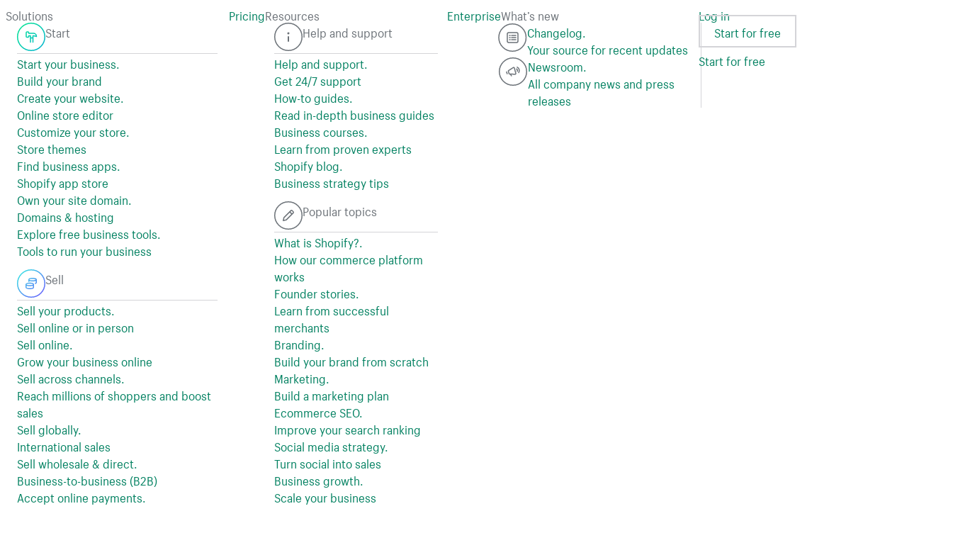

--- FILE ---
content_type: text/html; charset=utf-8
request_url: https://www.shopify.com/hk-en/domains/com
body_size: 36968
content:
<!DOCTYPE html><html class="no-js" lang="en"><head>
  <meta charset="utf-8">
  <meta name="viewport" content="width=device-width, initial-scale=1">
    <link rel="preconnect" href="https://cdn.shopify.com"><link rel="preconnect" href="https://monorail-edge.shopifysvc.com"><link rel="preconnect" href="https://www.google-analytics.com"><link rel="preconnect" href="https://www.googletagmanager.com"><link rel="preconnect" href="https://bat.bing.com"><link rel="preconnect" href="https://www.facebook.com"><link rel="preconnect" href="https://connect.facebook.net"><link rel="preconnect" href="https://tags.tiqcdn.com">
    <link rel="preload" as="font" crossorigin="anonymous" type="font/woff2" href="https://cdn.shopify.com/static/fonts/ShopifySans--regular.woff2"><link rel="preload" as="font" crossorigin="anonymous" type="font/woff2" href="https://cdn.shopify.com/static/fonts/ShopifySans--bold.woff2">
  <link rel="icon" type="image/png" href="https://cdn.shopify.com/static/shopify-favicon.png">
  <title>Buy .COM Domain - Register .com Domain Name - Shopify Hong Kong SAR</title>
  <meta name="description" content="Register your .com domain name today with Shopify. Establish your brand locally and internationally with a .com domain. Easy automated setup. No configuration needed, 24/7 support.">

    <link rel="canonical" href="https://www.shopify.com/hk-en/domains/com">


  <script nonce="">document.documentElement.classList.remove('no-js'); document.documentElement.classList.add('js')</script>
      <link rel="stylesheet" href="https://cdn.shopify.com/shopifycloud/brochure/assets/application-aebd15e712dbbf31d9469e1f1e4329adc04cf4451dccca45d411c190bf5a6fb4.css" media="all">
  
  <link rel="stylesheet" href="https://cdn.shopify.com/shopifycloud/brochure/assets/manifests/domains-195386891e5f02406721a4d5074d04fcb57d1d9270cdc52cc7da01529397ae71.css"><link rel="stylesheet" href="https://cdn.shopify.com/shopifycloud/world/brochure/production-shopify/assets/partials.v4-IBcYaBYO.css"><link rel="stylesheet" href="https://cdn.shopify.com/shopifycloud/world/brochure/production-shopify/assets/partials.v4-CNq8-kpX.css">    <meta property="fb:app_id" content="847460188612391">

  <meta property="fb:pages" content="20409006880">

      <meta property="og:type" content="website">
    <meta property="og:site_name" content="Shopify">
    <meta property="og:title" content="Buy .COM Domain - Register .com Domain Name">
    <meta property="og:description" content="Register your .com domain name today with Shopify. Establish your brand locally and internationally with a .com domain. Easy automated setup. No configuration needed, 24/7 support.">
    <meta property="og:image" content="https://cdn.shopify.com/static/share-image-common.jpg">
    <meta property="og:url" content="https://www.shopify.com/hk-en/domains/com">
    <meta property="twitter:card" content="summary">
    <meta property="twitter:site" content="@Shopify">
    <meta property="twitter:account_id" content="17136315">
    <meta property="twitter:title" content="Buy .COM Domain - Register .com Domain Name">
    <meta property="twitter:description" content="Register your .com domain name today with Shopify. Establish your brand locally and internationally with a .com domain. Easy automated setup. No configuration needed, 24/7 support.">
    <meta property="twitter:image" content="https://cdn.shopify.com/static/share-image-common.jpg">

    <meta name="google-site-verification" content="5Wo7LKOEDTVYQTpBUKp5YVQYoAk0VaOIrWSjFExTg4A"><meta name="google-site-verification" content="-z4FVuST_NR18LbW0wyDyYIUu7kPeYzmwXyKgB4iYc8"><meta name="google-site-verification" content="qlxhuXULN0HT7xKob_p5zA4_E1AIuuRFGE9Pk7rbais">
  <meta name="verify-a" content="c56c27a8f68c6ddcafdf">

  <script type="text/javascript">
  function getCookie(cookieName) {
    var regexp = new RegExp('(?:^|; )' + cookieName + '=([^;]*)(?:$|; )');
    var match = document.cookie.match(regexp);
    return match ? decodeURIComponent(match[1]) : "";
  }

  function getUrlParams(key){
    var match = window.location.href.match('[?&]' + key + '=([^&]+)');
    return match ? match[1] : "";
  }

  function checkMobile() {
    testString = navigator.userAgent || navigator.vendor || window.opera;
    regex = /(android|iphone|ipad|mobile|phone|mobi|blackberry)/i;
    return regex.test(testString) ? "mobile" : "desktop";
  }

  var countryCode = "US";
  var utag_data = {
      "affiliate"                : "",
      "blog_id"                  : "",
      "blog_category"            : "",
      "canonical_url"            : "https://www.shopify.com/hk-en/domains/com",
      "compliance_zone"          : "none",
      "continent_code"           : "NA",
      "country_code"             : countryCode,
      "currency_code"            : "USD",
      "display_cookies_notice"   : "false",
      "environment"              : "production",
      "experiment_variation_id"  : "",
      "http_code"                : "200",
      "is_new_user"              : "",
      "itcat"                    : getUrlParams('itcat'),
      "itterm"                   : getUrlParams('itterm'),
      "language"                 : "en-HK",
      "last_shop_domain"         : getCookie('last_shop'),
      "last_shop_id"             : "",
      "opt_in"                   : "",
      "page_category"            : "",
      "page_group"               : "",
      "page_language"            : "en",
      "page_name"                : location.pathname,
      "page_subtopic"            : "com",
      "page_title"               : document.title,
      "page_topic"               : "domains",
      "page_url"                 : location.toString(),
      "page_variation"           : getUrlParams('dest'),
      "project"                  : "Shopify",
      "site_country_code"        : "HK",
      "site_domain"              : "en.shopify.hk",
      "site_display_format"      : checkMobile(),
      "tealium_event"            : "page_view",
      "user_language"            : navigator.language,
      "user_token"               : getCookie('_shopify_y'),
      "utm_campaign"             : getUrlParams('utm_campaign'),
      "utm_content"              : getUrlParams('utm_content'),
      "utm_medium"               : getUrlParams('utm_medium'),
      "utm_source"               : getUrlParams('utm_source'),
      "utm_term"                 : getUrlParams('utm_term'),
      "path_prefix"              : "hk-en"
  };

  var activeConsentNotice = true
  var enableGtm = !(getUrlParams('debug_disable_gtm') === 'true');
  var enableTealium = (getUrlParams('debug_enable_tealium') === 'true');
  function loadGtm() {
    if (!enableGtm) return;
    w=window;
    w.dataLayer = w.dataLayer || [];
    w.dataLayer.push(utag_data);
    w.dataLayer.push({
      'gtm.start': new Date().getTime(),
      event: 'gtm.js',
    });

    a='//www.googletagmanager.com/gtm.js?id=GTM-TZ26LP8&dl=dataLayer';
    b=document;c='script';d=b.createElement(c);d.src=a;d.type='text/java'+c;d.async=true;
    a=b.getElementsByTagName(c)[0];a.parentNode.insertBefore(d,a);
  }

  function loadTealium(){
    if (!enableTealium) return;
    a='//tags.tiqcdn.com/utag/shopify/main/prod/utag.js';
    b=document;c='script';d=b.createElement(c);d.src=a;d.type='text/java'+c;d.async=true;
    a=b.getElementsByTagName(c)[0];a.parentNode.insertBefore(d,a);
  }

  var waitForCmpApi = function () {
    if (window.cmp && typeof window.cmp === 'function') {
      const onConsentChanged = (props) => {
   if (props && (props.hasConsentedAll || props.hasConsentedAnalytics)) {
          loadGtm();
          loadTealium();
        }
      }
      cmp().updateOnChangeCallback(onConsentChanged);
      onConsentChanged(cmp());
    } else {
      setTimeout(waitForCmpApi, 50);
    }
  };

  if (activeConsentNotice) {
    waitForCmpApi();
  } else {
    loadGtm();
    loadTealium();
  }
</script>


<!-- Load trekkie even if E2E tests is running because it controls A/B tests and
duplicate elements can get rendered if it's not run -->




  <link rel="alternate" hreflang="en" href="https://www.shopify.com/domains/com">
<link rel="alternate" hreflang="en-CA" href="https://www.shopify.com/ca/domains/com">
<link rel="alternate" hreflang="en-GB" href="https://www.shopify.com/uk/domains/com">
<link rel="alternate" hreflang="en-IN" href="https://www.shopify.com/in/domains/com">
<link rel="alternate" hreflang="en-AU" href="https://www.shopify.com/au/domains/com">
<link rel="alternate" hreflang="en-ID" href="https://www.shopify.com/id/domains/com">
<link rel="alternate" hreflang="pt" href="https://www.shopify.com/br/dominios/com">
<link rel="alternate" hreflang="en-NZ" href="https://www.shopify.com/nz/domains/com">
<link rel="alternate" hreflang="en-ZA" href="https://www.shopify.com/za/domains/com">
<link rel="alternate" hreflang="en-NG" href="https://www.shopify.com/ng/domains/com">
<link rel="alternate" hreflang="en-PH" href="https://www.shopify.com/ph/domains/com">
<link rel="alternate" hreflang="en-SG" href="https://www.shopify.com/sg/domains/com">
<link rel="alternate" hreflang="en-HK" href="https://www.shopify.com/hk-en/domains/com">
<link rel="alternate" hreflang="en-IE" href="https://www.shopify.com/ie/domains/com">
<link rel="alternate" hreflang="en-BE" href="https://www.shopify.com/be-en/domains/com">
<link rel="alternate" hreflang="en-MY" href="https://www.shopify.com/my/domains/com">
<link rel="alternate" hreflang="en-DK" href="https://www.shopify.com/dk-en/domains/com">
<link rel="alternate" hreflang="en-NO" href="https://www.shopify.com/no-en/domains/com">
<link rel="alternate" hreflang="es" href="https://www.shopify.com/es/dominios/com">
<link rel="alternate" hreflang="es-ES" href="https://www.shopify.com/es-es/dominios/com">
<link rel="alternate" hreflang="es-CO" href="https://www.shopify.com/co/dominios/com">
<link rel="alternate" hreflang="es-MX" href="https://www.shopify.com/mx/dominios/com">
<link rel="alternate" hreflang="fr" href="https://www.shopify.com/fr/domaines/com">
<link rel="alternate" hreflang="fr-CA" href="https://www.shopify.com/ca-fr/domaines/com">
<link rel="alternate" hreflang="fr-BE" href="https://www.shopify.com/be-fr/domaines/com">
<link rel="alternate" hreflang="nl" href="https://www.shopify.com/nl/domeinen/com">
<link rel="alternate" hreflang="nl-BE" href="https://www.shopify.com/be/domeinen/com">
<link rel="alternate" hreflang="ja-JP" href="https://www.shopify.com/jp/domains/com">
<link rel="alternate" hreflang="zh-Hant-TW" href="https://www.shopify.com/tw/domains/com">
<link rel="alternate" hreflang="de" href="https://www.shopify.com/de/domains/com">
<link rel="alternate" hreflang="de-BE" href="https://www.shopify.com/be-de/domains/com">
<link rel="alternate" hreflang="it" href="https://www.shopify.com/it/dominio/com">
<link rel="alternate" hreflang="zh-Hans" href="https://www.shopify.com/zh/domains/com">
</head>

<body class="page--domains-show shopify-sans-supported-lang">
  
  <div id="GlobalIconSymbols"><svg xmlns="http://www.w3.org/2000/svg"><symbol id="circle-tick-major"><svg xmlns="http://www.w3.org/2000/svg" fill="none" viewBox="0 0 21 21"><defs></defs><path fill="#008060" fill-rule="evenodd" d="M0 10c0 5.514 4.486 10 10 10s10-4.486 10-10S15.514 0 10 0 0 4.486 0 10zm15.207-1.793a1 1 0 00-1.414-1.414L9 11.586 6.707 9.293a1 1 0 00-1.414 1.414l3 3a1 1 0 001.414 0l5.5-5.5z" clip-rule="evenodd"></path></svg>
</symbol><symbol id="modules-arrow-right"><svg xmlns="http://www.w3.org/2000/svg" viewBox="0 0 20 20"><path d="M17.707 9.293l-5-5a1 1 0 00-1.414 1.414L14.586 9H3a1 1 0 100 2h11.586l-3.293 3.293a1 1 0 001.414 1.414l5-5a1 1 0 000-1.414z"></path></svg></symbol><symbol id="modules-search"><svg xmlns="http://www.w3.org/2000/svg" viewBox="0 0 16 16"><path d="M15.552 13.62L11.27 9.333a6.083 6.083 0 00.925-3.23A6.099 6.099 0 100 6.103a6.098 6.098 0 009.342 5.165l4.28 4.283c.295.3.68.45 1.063.45h.005c.333 0 .674-.12.93-.373.258-.26.38-.6.38-.94 0-.382-.154-.768-.448-1.063zM9.498 6.102a3.41 3.41 0 01-3.4 3.402 3.41 3.41 0 01-3.4-3.402 3.412 3.412 0 013.4-3.404 3.41 3.41 0 013.4 3.403z"></path></svg></symbol><symbol id="spot-domain"><svg xmlns="http://www.w3.org/2000/svg" viewBox="0 0 45 45"><path d="M25 39.81a16.88 16.88 0 01-2.75.18 30.87 30.87 0 01-4.09-9.2A36.08 36.08 0 0022 31h1.21a1.5 1.5 0 10-.1-3H22a32.28 32.28 0 01-4.52-.32A33.83 33.83 0 0117 22a32.22 32.22 0 01.34-4.66A32.52 32.52 0 0122 17a33.62 33.62 0 015.68.49 32.68 32.68 0 01.3 3.79 1.5 1.5 0 001.5 1.47A1.5 1.5 0 0031 21.21c0-1.06-.1-2.07-.21-3A31.2 31.2 0 0140 22.27a16.86 16.86 0 01-.27 3.26 1.49 1.49 0 00.84 1.62 1.5 1.5 0 002.11-1.07A19.87 19.87 0 0043 22.5v-.79a1.5 1.5 0 000-.57A20.53 20.53 0 0023.73 2a1.45 1.45 0 00-.31 0H21.6a1.46 1.46 0 00-.32 0A20.64 20.64 0 002 21.27a1.46 1.46 0 000 .32v1.82a1.46 1.46 0 000 .31 20.53 20.53 0 0019.13 19.23 1.5 1.5 0 00.37.05h1a19.87 19.87 0 003-.22 1.5 1.5 0 10-.44-3zM14.36 27.08A25.85 25.85 0 015 22.8v-.6a25.46 25.46 0 019.22-4.25A36.14 36.14 0 0014 22a37 37 0 00.36 5.08zM22 14a36.13 36.13 0 00-4 .23A25.82 25.82 0 0122.21 5h.59a25.61 25.61 0 014.27 9.34A37 37 0 0022 14zm16.74 2.29a16.92 16.92 0 01.71 2.13 35.26 35.26 0 00-9.17-3.48 30.68 30.68 0 00-3.51-9.35 18.25 18.25 0 0111.97 10.7zM18.24 5.54a30.65 30.65 0 00-3.49 9.21 30.65 30.65 0 00-9.2 3.48A17.54 17.54 0 0118.24 5.54zM5.57 26.78a30.69 30.69 0 009.37 3.51 35.24 35.24 0 003.49 9.18 17.16 17.16 0 01-2.07-.68A18.1 18.1 0 015.57 26.78zm36.51 4.92l-12.64-5.85a1.5 1.5 0 00-2.1 1.68l3.13 14.33A1.5 1.5 0 0031.74 43h.2a1.5 1.5 0 001.33-.8l3.07-5.8 5.61-2a1.5 1.5 0 00.14-2.78zm-7.29 2.1a1.5 1.5 0 00-.83.71l-1.42 2.69-1.61-7.37 6.53 3z"></path></svg></symbol><symbol id="spot-money"><svg xmlns="http://www.w3.org/2000/svg" viewBox="0 0 45 45"><path d="M41 8H4a2 2 0 00-2 2v25a2 2 0 002 2h37a2 2 0 002-2V10a2 2 0 00-2-2zm-1 26H5V11h35zm-17-5c2.76 0 5-2.91 5-6.5S25.76 16 23 16s-5 2.91-5 6.5 2.24 6.5 5 6.5zm0-10c.92 0 2 1.53 2 3.5S23.92 26 23 26s-2-1.53-2-3.5 1.08-3.5 2-3.5zM7 15v-1a1 1 0 011-1h3a1 1 0 011 1v1a1 1 0 01-1 1H8a1 1 0 01-1-1zm26 16v-1a1 1 0 011-1h3a1 1 0 011 1v1a1 1 0 01-1 1h-3a1 1 0 01-1-1z"></path></svg></symbol><symbol id="modules-checked"><svg xmlns="http://www.w3.org/2000/svg" viewBox="0 0 40.7 40"><path d="M16.7 30l-7.4-7.9c-.8-.8-.6-2 .4-2.6 1-.6 2.4-.5 3.1.3l3.7 4 11.3-13c.7-.8 2.1-1 3.1-.4s1.2 1.8.5 2.6L16.7 30z"></path></svg></symbol><symbol id="modules-checkmark-circle"><svg xmlns="http://www.w3.org/2000/svg" viewBox="0 0 40 40"><path d="M20 40C8.972 40 0 31.028 0 20S8.972 0 20 0s20 8.972 20 20-8.972 20-20 20zm0-38C10.075 2 2 10.075 2 20s8.075 18 18 18 18-8.075 18-18S29.925 2 20 2z"></path><path d="M18.468 26.3c-.4 0-.798-.15-1.102-.455l-4.287-4.287c-.398-.39-.398-1.023 0-1.414s1.02-.39 1.41 0l3.97 3.974 8.827-8.825a1 1 0 011.414 1.414l-9.137 9.138a1.557 1.557 0 01-1.102.456z"></path></svg></symbol></svg></div>    
<div class="signup-form-wrapper signup--hidden " data-define="{form_0: new SignupForm(this)}">
  <form class="marketing-form signup-form stateful-form" novalidate="novalidate" autocomplete="off" data-namespace="form_0" data-hidden-fields-namespace="hiddenFields_0" data-bind-event-submit="form_0.handleSubmit(this, event)" action="https://accounts.shopify.com/store-create" accept-charset="UTF-8" method="post">


  <div data-define="{ email0:
  new StatefulField(
    'email',
    form_0,
    this,
    {
      required: true,
      validate: true,
      live: false,
      showHint: true,
      showError: true
    },
    {},
    'form_0'
  )}
" class="stateful-field email "><div data-context="email0"><label data-bind-class="{'js-has-error': state.error,'js-is-filled': state.filled || state.value.length > 0,'js-has-hint': !state.error &amp;&amp; state.hint}" class="marketing-input-wrapper"><span class="marketing-label marketing-label--in-field marketing-label--floating">Email address</span><input placeholder="Email address" aria-describedby="MessageId_baac" name="signup[email]" type="email" autocomplete="email" data-bind="state.value" data-bind-event-blur="ShopifyMarketing.context.form_0.handleFieldBlur(ShopifyMarketing.context.email0)" data-bind-event-keyup="ShopifyMarketing.context.form_0.handleFieldKeyup(event, ShopifyMarketing.context.email0)" class="marketing-input marketing-input--floating" id="0_signup_email"></label><span class="marketing-form__messages" id="MessageId_baac"><span class="suggest hide" data-bind-unsafe-html="displayHint()" data-bind-show="!state.error &amp;&amp; state.hint"></span><span class="error hide" data-bind="displayError()" data-bind-show="state.error == true"></span></span></div></div>

  <div data-define="{hiddenFields_0: new HiddenFields({
      source: &quot;&quot;,
      source_url: &quot;&quot;,
      source_url_referer: &quot;&quot;,
      signup_code: &quot;&quot;,
      signup_page: &quot;&quot;,
      signup_page_referer: &quot;&quot;,
      signup_types: [&quot;paid_trial_experience&quot;],
      theme: &quot;&quot;,
      selected_app: &quot;&quot;,
      selected_plan: &quot;&quot;,
      domain_to_connect: &quot;&quot;,
    }, this)}">
    <div data-context="hiddenFields_0">
      <input type="hidden" name="ref" value="">
      <input type="hidden" name="language" value="en">
      <input type="hidden" name="locale" value="en-HK">
      <input type="hidden" name="_y" data-bind="fields.y">
      <input type="hidden" name="ssid" data-bind="fields.ssid">
      <input type="hidden" name="source" data-bind="fields.source">
      <input type="hidden" name="source_url" data-bind="fields.source_url">
      <input type="hidden" name="source_url_referer" data-bind="fields.source_url_referer">
      <input type="hidden" name="signup_code" data-bind="fields.signup_code">
      <input type="hidden" name="signup_page" data-bind="fields.signup_page">
      <input type="hidden" name="signup_page_referer" data-bind="fields.signup_page_referer">
      <input type="hidden" name="promotional_program_code" value="">
      <input type="hidden" name="domain_to_connect" data-bind="fields.domain_to_connect">

        <input type="hidden" name="signup_types[]" value="paid_trial_experience">

      <input type="hidden" name="signup_types[]" data-bind-disabled="fields.signup_types" data-bind="fields.signup_type">
      <input type="hidden" name="extra[selected_theme]" data-bind="fields.theme">
      <input type="hidden" name="extra[selected_app]" data-bind="fields.selected_app">
      <input type="hidden" name="extra[selected_plan]" data-bind="fields.selected_plan">
    </div>
  </div>

  <div class=" cta_wrapper">
    <button class="marketing-button marketing-form__button " name="button" data-bind-disabled="form_0.pending == true" type="submit">Create your store</button>
  </div>
</form>

    <section class="section section--tight signup-banner">
    <div class="signup-grid-container">
      <div class="grid grid--equal-height grid--vertically-centered signup-grid">
        <div class="grid__item grid__item--mobile-up-full grid__item--desktop-up-half">
          <div class="section-heading section-heading--lowlight section-heading--tablet-up-align-left gutter-bottom--reset signup-heading">
            <h2 class="section-heading__heading heading--2 signup-heading__heading">Build your dream business for $1/month</h2>
            <p>
              Start your free trial, then enjoy 3 months of Shopify for $1/month when you sign up for a monthly Basic or Starter plan.
            </p>
</div></div>
        <div class="grid__item grid__item--mobile-up-full grid__item--desktop-up-half">
          <ul class="signup-feature-list">
              <li>
                <svg class="icon icon--size-small icon--fill-green" aria-hidden="true" focusable="false"> <use xlink:href="#modules-checkmark-circle"></use> </svg>
                Sign up for a free trial
              </li>
              <li>
                <svg class="icon icon--size-small icon--fill-green" aria-hidden="true" focusable="false"> <use xlink:href="#modules-checkmark-circle"></use> </svg>
                Select a monthly Basic or Starter plan
              </li>
              <li>
                <svg class="icon icon--size-small icon--fill-green" aria-hidden="true" focusable="false"> <use xlink:href="#modules-checkmark-circle"></use> </svg>
                $1/month pricing will be applied at checkout
              </li>
              <li>
                <svg class="icon icon--size-small icon--fill-green" aria-hidden="true" focusable="false"> <use xlink:href="#modules-checkmark-circle"></use> </svg>
                Add products, launch your store, and start selling!
              </li>
          </ul>
</div></div>    </div>
</section>

</div>
    <div id="Announcements"></div>    
  <div class="remix-header"><script>window.partialsData = {"site":{"countryCode":"HK","hreflang":"en-HK","locale":"en-HK","currencyCode":"HKD","features":["blog","enterprise_blog","payments_online","plus","shop_pay"],"pathPrefix":"hk-en","languageCode":"en"},"regions":[{"label":"Argentina","countryCode":"AR","languages":[{"label":"Español","legacyLabel":"Argentina","pathPrefix":"ar","hreflang":"es-AR","languageCode":"es","selector":true,"published":true,"href":"https://www.shopify.com/ar","isVirtual":false,"isActive":false},{"label":"English","legacyLabel":"Argentina","pathPrefix":"ar","hreflang":"en-AR","languageCode":"en","selector":true,"published":true,"href":"https://www.shopify.com/ar","isVirtual":true,"isActive":false}]},{"label":"Australia","countryCode":"AU","languages":[{"label":"English","pathPrefix":"au","hreflang":"en-AU","languageCode":"en","published":true,"href":"https://www.shopify.com/au","isVirtual":false,"isActive":false}]},{"label":"Austria","countryCode":"AT","languages":[{"label":"Deutsch","pathPrefix":"at","hreflang":"de-AT","languageCode":"de","published":true,"href":"https://www.shopify.com/at","isVirtual":false,"isActive":false},{"label":"English","pathPrefix":"at","hreflang":"en-AT","languageCode":"en","published":true,"href":"https://www.shopify.com/at","isVirtual":true,"isActive":false}]},{"label":"Belarus","countryCode":"BY","languages":[{"label":"Russian","pathPrefix":"by","hreflang":"ru","languageCode":"ru","published":true,"href":"https://www.shopify.com/by","isVirtual":false,"isActive":false},{"label":"English","pathPrefix":"by","hreflang":"en-BY","languageCode":"en","published":true,"href":"https://www.shopify.com/by","isVirtual":true,"isActive":false}]},{"label":"Belgium","countryCode":"BE","languages":[{"label":"Nederlands","pathPrefix":"be","hreflang":"nl-BE","languageCode":"nl","published":true,"href":"https://www.shopify.com/be","isVirtual":false,"isActive":false},{"label":"German","pathPrefix":"be-de","hreflang":"de-BE","languageCode":"de","published":true,"href":"https://www.shopify.com/be-de","isVirtual":false,"isActive":false},{"label":"Français","pathPrefix":"be-fr","hreflang":"fr-BE","languageCode":"fr","published":true,"href":"https://www.shopify.com/be-fr","isVirtual":false,"isActive":false},{"label":"English","pathPrefix":"be","hreflang":"en-BE","languageCode":"en","published":true,"href":"https://www.shopify.com/be","isVirtual":true,"isActive":false}]},{"label":"Brasil","countryCode":"BR","languages":[{"label":"Português","pathPrefix":"br","hreflang":"pt-BR","languageCode":"pt","published":true,"href":"https://www.shopify.com/br","isVirtual":false,"isActive":false},{"label":"English","pathPrefix":"br","hreflang":"en-BR","languageCode":"en","published":true,"href":"https://www.shopify.com/br","isVirtual":true,"isActive":false}]},{"label":"Bulgaria","countryCode":"BG","languages":[{"label":"Bulgarian","pathPrefix":"bg","hreflang":"bg","languageCode":"bg","published":true,"href":"https://www.shopify.com/bg","isVirtual":false,"isActive":false},{"label":"English","pathPrefix":"bg","hreflang":"en-BG","languageCode":"en","published":true,"href":"https://www.shopify.com/bg","isVirtual":true,"isActive":false}]},{"label":"Canada","countryCode":"CA","languages":[{"label":"English","pathPrefix":"ca","hreflang":"en-CA","languageCode":"en","published":true,"href":"https://www.shopify.com/ca","isVirtual":false,"isActive":false},{"label":"Français","pathPrefix":"ca-fr","hreflang":"fr-CA","languageCode":"fr","published":true,"href":"https://www.shopify.com/ca-fr","isVirtual":false,"isActive":false}]},{"label":"Chile","countryCode":"CL","languages":[{"label":"Español","legacyLabel":"Chile","pathPrefix":"cl","hreflang":"es-CL","languageCode":"es","selector":true,"published":true,"href":"https://www.shopify.com/cl","isVirtual":false,"isActive":false},{"label":"English","legacyLabel":"Chile","pathPrefix":"cl","hreflang":"en-CL","languageCode":"en","selector":true,"published":true,"href":"https://www.shopify.com/cl","isVirtual":true,"isActive":false}]},{"label":"Colombia","countryCode":"CO","languages":[{"label":"Español","pathPrefix":"co","hreflang":"es-CO","languageCode":"es","published":true,"href":"https://www.shopify.com/co","isVirtual":false,"isActive":false},{"label":"English","pathPrefix":"co","hreflang":"en-CO","languageCode":"en","published":true,"href":"https://www.shopify.com/co","isVirtual":true,"isActive":false}]},{"label":"Česká republika","countryCode":"CZ","languages":[{"label":"Čeština","pathPrefix":"cz","hreflang":"cs","languageCode":"cs","published":true,"href":"https://www.shopify.com/cz","isVirtual":false,"isActive":false},{"label":"English","pathPrefix":"cz","hreflang":"en-CZ","languageCode":"en","published":true,"href":"https://www.shopify.com/cz","isVirtual":true,"isActive":false}]},{"label":"Danmark","countryCode":"DK","languages":[{"label":"Dansk","pathPrefix":"dk","hreflang":"da","languageCode":"da","published":true,"href":"https://www.shopify.com/dk","isVirtual":false,"isActive":false},{"label":"English","pathPrefix":"dk","hreflang":"en-DK","languageCode":"en","published":true,"href":"https://www.shopify.com/dk","isVirtual":true,"isActive":false}]},{"label":"Suomi","countryCode":"FI","languages":[{"label":"Suomi","pathPrefix":"fi","hreflang":"fi","languageCode":"fi","published":true,"href":"https://www.shopify.com/fi","isVirtual":false,"isActive":false},{"label":"English","pathPrefix":"fi","hreflang":"en-FI","languageCode":"en","published":true,"href":"https://www.shopify.com/fi","isVirtual":true,"isActive":false}]},{"label":"France","countryCode":"FR","languages":[{"label":"Français","pathPrefix":"fr","hreflang":"fr","languageCode":"fr","published":true,"href":"https://www.shopify.com/fr","isVirtual":false,"isActive":false},{"label":"English","pathPrefix":"fr","hreflang":"en-FR","languageCode":"en","published":true,"href":"https://www.shopify.com/fr","isVirtual":true,"isActive":false}]},{"label":"Deutschland","countryCode":"DE","languages":[{"label":"Deutsch","pathPrefix":"de","hreflang":"de","languageCode":"de","published":true,"href":"https://www.shopify.com/de","isVirtual":false,"isActive":false},{"label":"English","pathPrefix":"de","hreflang":"en-DE","languageCode":"en","published":true,"href":"https://www.shopify.com/de","isVirtual":true,"isActive":false}]},{"label":"Greece","countryCode":"GR","languages":[{"label":"Greek","pathPrefix":"gr","hreflang":"el","languageCode":"el","published":true,"href":"https://www.shopify.com/gr","isVirtual":false,"isActive":false},{"label":"English","pathPrefix":"gr","hreflang":"en-GR","languageCode":"en","published":true,"href":"https://www.shopify.com/gr","isVirtual":true,"isActive":false}]},{"label":"Hong Kong SAR","countryCode":"HK","languages":[{"label":"繁體中文","pathPrefix":"hk","hreflang":"zh-HK","languageCode":"zh-Hant","published":true,"href":"https://www.shopify.com/hk","isVirtual":false,"isActive":false},{"label":"English","pathPrefix":"hk-en","hreflang":"en-HK","languageCode":"en","published":true,"href":"https://www.shopify.com/hk-en","isVirtual":false,"isActive":true}]},{"label":"Hungary","countryCode":"HU","languages":[{"label":"Hungarian","pathPrefix":"hu","hreflang":"hu","languageCode":"hu","published":true,"href":"https://www.shopify.com/hu","isVirtual":false,"isActive":false},{"label":"English","pathPrefix":"hu","hreflang":"en-HU","languageCode":"en","published":true,"href":"https://www.shopify.com/hu","isVirtual":true,"isActive":false}]},{"label":"India","countryCode":"IN","languages":[{"label":"Hindi","pathPrefix":"in-hi","hreflang":"hi","languageCode":"hi","published":true,"href":"https://www.shopify.com/in-hi","isVirtual":false,"isActive":false},{"label":"English","pathPrefix":"in","hreflang":"en-IN","languageCode":"en","published":true,"href":"https://www.shopify.com/in","isVirtual":false,"isActive":false}]},{"label":"Indonesia","countryCode":"ID","languages":[{"label":"Indonesian","pathPrefix":"id-id","hreflang":"id","languageCode":"id","published":true,"href":"https://www.shopify.com/id-id","isVirtual":false,"isActive":false},{"label":"English","pathPrefix":"id","hreflang":"en-ID","languageCode":"en","published":true,"href":"https://www.shopify.com/id","isVirtual":false,"isActive":false}]},{"label":"Ireland","countryCode":"IE","languages":[{"label":"English","pathPrefix":"ie","hreflang":"en-IE","languageCode":"en","published":true,"href":"https://www.shopify.com/ie","isVirtual":false,"isActive":false}]},{"label":"Israel","countryCode":"IL","languages":[{"label":"English","pathPrefix":"il","hreflang":"en-IL","languageCode":"en","published":true,"href":"https://www.shopify.com/il","isVirtual":false,"isActive":false}]},{"label":"Italia","countryCode":"IT","languages":[{"label":"Italiano","pathPrefix":"it","hreflang":"it","languageCode":"it","published":true,"href":"https://www.shopify.com/it","isVirtual":false,"isActive":false},{"label":"English","pathPrefix":"it","hreflang":"en-IT","languageCode":"en","published":true,"href":"https://www.shopify.com/it","isVirtual":true,"isActive":false}]},{"label":"日本","countryCode":"JP","languages":[{"label":"日本語","pathPrefix":"jp","hreflang":"ja-JP","languageCode":"ja","published":true,"href":"https://www.shopify.com/jp","isVirtual":false,"isActive":false}]},{"label":"대한민국","countryCode":"KR","languages":[{"label":"한국어","pathPrefix":"kr","hreflang":"ko","languageCode":"ko","published":true,"href":"https://www.shopify.com/kr","isVirtual":false,"isActive":false},{"label":"English","pathPrefix":"kr","hreflang":"en-KR","languageCode":"en","published":true,"href":"https://www.shopify.com/kr","isVirtual":true,"isActive":false}]},{"label":"Lithuania","countryCode":"LT","languages":[{"label":"Lithuanian","pathPrefix":"lt","hreflang":"lt","languageCode":"lt","published":true,"href":"https://www.shopify.com/lt","isVirtual":false,"isActive":false},{"label":"English","pathPrefix":"lt","hreflang":"en-LT","languageCode":"en","published":true,"href":"https://www.shopify.com/lt","isVirtual":true,"isActive":false}]},{"label":"Malaysia","countryCode":"MY","languages":[{"label":"English","pathPrefix":"my","hreflang":"en-MY","languageCode":"en","published":true,"href":"https://www.shopify.com/my","isVirtual":false,"isActive":false}]},{"label":"México","countryCode":"MX","languages":[{"label":"Español","pathPrefix":"mx","hreflang":"es-MX","languageCode":"es","published":true,"href":"https://www.shopify.com/mx","isVirtual":false,"isActive":false},{"label":"English","pathPrefix":"mx","hreflang":"en-MX","languageCode":"en","published":true,"href":"https://www.shopify.com/mx","isVirtual":true,"isActive":false}]},{"label":"Nederland","countryCode":"NL","languages":[{"label":"Nederlands","pathPrefix":"nl","hreflang":"nl","languageCode":"nl","published":true,"href":"https://www.shopify.com/nl","isVirtual":false,"isActive":false},{"label":"English","pathPrefix":"nl","hreflang":"en-NL","languageCode":"en","published":true,"href":"https://www.shopify.com/nl","isVirtual":true,"isActive":false}]},{"label":"New Zealand","countryCode":"NZ","languages":[{"label":"English","pathPrefix":"nz","hreflang":"en-NZ","languageCode":"en","published":true,"href":"https://www.shopify.com/nz","isVirtual":false,"isActive":false}]},{"label":"Nigeria","countryCode":"NG","languages":[{"label":"English","pathPrefix":"ng","hreflang":"en-NG","languageCode":"en","published":true,"href":"https://www.shopify.com/ng","isVirtual":false,"isActive":false}]},{"label":"Norway","countryCode":"NO","languages":[{"label":"Norge","pathPrefix":"no","hreflang":"nb","languageCode":"nb","published":true,"href":"https://www.shopify.com/no","isVirtual":false,"isActive":false},{"label":"English","pathPrefix":"no-en","hreflang":"en-NO","languageCode":"en","published":true,"href":"https://www.shopify.com/no-en","isVirtual":false,"isActive":false}]},{"label":"Pakistan","countryCode":"PK","languages":[{"label":"English","pathPrefix":"pk","hreflang":"en-PK","languageCode":"en","published":true,"href":"https://www.shopify.com/pk","isVirtual":false,"isActive":false}]},{"label":"Perú","countryCode":"PE","languages":[{"label":"Español","legacyLabel":"Perú","pathPrefix":"pe","hreflang":"es-PE","languageCode":"es","selector":true,"published":true,"href":"https://www.shopify.com/pe","isVirtual":false,"isActive":false},{"label":"English","legacyLabel":"Perú","pathPrefix":"pe","hreflang":"en-PE","languageCode":"en","selector":true,"published":true,"href":"https://www.shopify.com/pe","isVirtual":true,"isActive":false}]},{"label":"Philippines","countryCode":"PH","languages":[{"label":"English","pathPrefix":"ph","hreflang":"en-PH","languageCode":"en","published":true,"href":"https://www.shopify.com/ph","isVirtual":false,"isActive":false}]},{"label":"Polska","countryCode":"PL","languages":[{"label":"Polski","pathPrefix":"pl","hreflang":"pl","languageCode":"pl","published":true,"href":"https://www.shopify.com/pl","isVirtual":false,"isActive":false},{"label":"English","pathPrefix":"pl","hreflang":"en-PL","languageCode":"en","published":true,"href":"https://www.shopify.com/pl","isVirtual":true,"isActive":false}]},{"label":"Portugal","countryCode":"PT","languages":[{"label":"Português","pathPrefix":"pt","hreflang":"pt-PT","languageCode":"pt","published":true,"href":"https://www.shopify.com/pt","isVirtual":false,"isActive":false},{"label":"English","pathPrefix":"pt","hreflang":"en-PT","languageCode":"en","published":true,"href":"https://www.shopify.com/pt","isVirtual":true,"isActive":false}]},{"label":"Romania","countryCode":"RO","languages":[{"label":"Romanian","pathPrefix":"ro","hreflang":"ro","languageCode":"ro","published":true,"href":"https://www.shopify.com/ro","isVirtual":false,"isActive":false},{"label":"English","pathPrefix":"ro","hreflang":"en-RO","languageCode":"en","published":true,"href":"https://www.shopify.com/ro","isVirtual":true,"isActive":false}]},{"label":"Singapore","countryCode":"SG","languages":[{"label":"English","pathPrefix":"sg","hreflang":"en-SG","languageCode":"en","published":true,"href":"https://www.shopify.com/sg","isVirtual":false,"isActive":false}]},{"label":"South Africa","countryCode":"ZA","languages":[{"label":"English","pathPrefix":"za","hreflang":"en-ZA","languageCode":"en","published":true,"href":"https://www.shopify.com/za","isVirtual":false,"isActive":false}]},{"label":"España","countryCode":"ES","languages":[{"label":"Español","pathPrefix":"es-es","hreflang":"es-ES","languageCode":"es","published":true,"href":"https://www.shopify.com/es-es","isVirtual":false,"isActive":false},{"label":"English","pathPrefix":"es-es","hreflang":"en-ES","languageCode":"en","published":true,"href":"https://www.shopify.com/es-es","isVirtual":true,"isActive":false}]},{"label":"Sverige","countryCode":"SE","languages":[{"label":"Svenska","pathPrefix":"se","hreflang":"sv","languageCode":"sv","published":true,"href":"https://www.shopify.com/se","isVirtual":false,"isActive":false},{"label":"English","pathPrefix":"se","hreflang":"en-SE","languageCode":"en","published":true,"href":"https://www.shopify.com/se","isVirtual":true,"isActive":false}]},{"label":"Schweiz","countryCode":"CH","languages":[{"label":"Deutsch","pathPrefix":"ch","hreflang":"de-CH","languageCode":"de","published":true,"href":"https://www.shopify.com/ch","isVirtual":false,"isActive":false},{"label":"Français","pathPrefix":"ch-fr","hreflang":"fr-CH","languageCode":"fr","published":true,"href":"https://www.shopify.com/ch-fr","isVirtual":false,"isActive":false},{"label":"Italiano","pathPrefix":"ch-it","hreflang":"it-CH","languageCode":"it","published":true,"href":"https://www.shopify.com/ch-it","isVirtual":false,"isActive":false},{"label":"English","pathPrefix":"ch","hreflang":"en-CH","languageCode":"en","published":true,"href":"https://www.shopify.com/ch","isVirtual":true,"isActive":false}]},{"label":"台灣","countryCode":"TW","languages":[{"label":"繁體中文","pathPrefix":"tw","hreflang":"zh-Hant-TW","languageCode":"zh-Hant","published":true,"href":"https://www.shopify.com/tw","isVirtual":false,"isActive":false},{"label":"English","pathPrefix":"tw","hreflang":"en-TW","languageCode":"en","published":true,"href":"https://www.shopify.com/tw","isVirtual":true,"isActive":false}]},{"label":"ไทย","countryCode":"TH","languages":[{"label":"ไทย","pathPrefix":"th","hreflang":"th","languageCode":"th","published":true,"href":"https://www.shopify.com/th","isVirtual":false,"isActive":false},{"label":"English","pathPrefix":"th","hreflang":"en-TH","languageCode":"en","published":true,"href":"https://www.shopify.com/th","isVirtual":true,"isActive":false}]},{"label":"Türkiye","countryCode":"TR","languages":[{"label":"Türkçe","pathPrefix":"tr","hreflang":"tr","languageCode":"tr","published":true,"href":"https://www.shopify.com/tr","isVirtual":false,"isActive":false},{"label":"English","pathPrefix":"tr","hreflang":"en-TR","languageCode":"en","published":true,"href":"https://www.shopify.com/tr","isVirtual":true,"isActive":false}]},{"label":"UAE","countryCode":"AE","languages":[{"label":"English","pathPrefix":"ae","hreflang":"en-AE","languageCode":"en","published":true,"href":"https://www.shopify.com/ae","isVirtual":false,"isActive":false}]},{"label":"United Kingdom","countryCode":"GB","languages":[{"label":"English","pathPrefix":"uk","hreflang":"en-GB","languageCode":"en","published":true,"href":"https://www.shopify.com/uk","isVirtual":false,"isActive":false}]},{"label":"USA","countryCode":"US","languages":[{"label":"English","pathPrefix":"","hreflang":"en-us","languageCode":"en","published":true,"href":"https://www.shopify.com","isVirtual":false,"isActive":false},{"label":"Español (Intl.)","pathPrefix":"es","hreflang":"es","languageCode":"es","published":true,"href":"https://www.shopify.com/es","isVirtual":false,"isActive":false},{"label":"简体中文","pathPrefix":"zh","hreflang":"zh-Hans","languageCode":"zh-Hans","published":true,"href":"https://www.shopify.com/zh","isVirtual":false,"isActive":false}]}],"experimentVariationId":"","realCountryCode":"US","geoCountryCode":"US","cfCountryCode":"US","ipCountryCode":"US","rootDomain":"shopify.com","url":"https://www.shopify.com/hk-en","canonicalUrl":"https://www.shopify.com/hk-en","partialsName":"HeaderAndFooter","partialsParams":{"header":"black","footer":"dark","canonical_url":"https://www.shopify.com/hk-en","lang":"en","country":"HK","q":"1766451524907"},"translations":{"en-HK":{"shared/global/translations":{}},"en":{"shared/global/translations":{"argoPlaceholder":"3","ariaLabels.close":"Close","ariaLabels.carousel.name":"carousel","ariaLabels.carousel.slide":"slide","ariaLabels.carousel.xOfY":"{x} of {y}","ariaLabels.footer.regionsNav":"Region Navigation","ariaLabels.footer.regionsClose":"Close Region Navigation","ariaLabels.footer.newWindow":"Opens an external site in a new window","ariaLabels.footer.backToTop":"Back to the top","ariaLabels.header.mobileNavMenu":"Menu","ariaLabels.header.mainNav":"Main","ariaLabels.header.secondaryNav":"Related pages","ariaLabels.header.skipToContent":"Skip to Content","ariaLabels.headerLight.dismissIcon":"Dismiss banner","ariaLabels.learnMore":"Learn more about {title}","ariaLabels.link.external":"External source: ","ariaLabels.link.newWindow":" (Opens in a new window)","ariaLabels.link.label":"{{external}}{{title}}{{newWindow}}","ariaLabels.logoGroup":"Logos","ariaLabels.modal.close":"Close modal","ariaLabels.modal.pip":"Picture in picture","ariaLabels.next":"Next","ariaLabels.previous":"Previous","ariaLabels.current":"Current","ariaLabels.pagination.previous":"Previous page","ariaLabels.pagination.next":"Next page","ariaLabels.slideshow.xOfY":"Go to slide {{x}} of {{y}}","ariaLabels.shopifyLogo":"Shopify logo","ariaLabels.shopifyPartnersLogo":"Shopify partners logo","ariaLabels.testimonial.controls":"Navigate testimonials","ariaLabels.testimonial.plural":"Testimonials","ariaLabels.testimonial.next":"Next Testimonial","ariaLabels.testimonial.previous":"Previous Testimonial","ariaLabels.testimonial.play":"Play Testimonial","ariaLabels.testimonial.pause":"Pause Testimonial","ariaLabels.videoModal":"video","ariaLabels.video.play":"Play video","ariaLabels.video.pause":"Pause video","ariaLabels.video.mute":"Mute video","ariaLabels.video.unmute":"Unmute video","ariaLabels.search.icon":"Search icon","ariaLabels.search.label":"Search","ariaLabels.search.close":"Close search","ariaLabels.search.input":"Search input","ariaLabels.search.submit":"Submit search","incentivesPromoBanner.retail.subscriptionIncentive":"Special offer: get 6 months of POS Pro for {{incentivePrice}}/month","incentivesPromoBanner.retail.spRateIncentive":"Get {{rate}}% card rates on up to {{gpvLimit}} USD of in-person sales during your first {{length}} months.","incentivesPromoBanner.retail.spRateIncentiveTerms":"Terms apply","cookiesNotice.acceptAllButtonText":"Accept all","cookiesNotice.activeConsentContentHtml":"We use cookies (and other similar technologies) for many purposes, including to improve your experience on our site and for ads and analytics. Click \"Accept all\" to accept these uses. Read more in our \u003ca href=\"{{legalCookiesPath}}\">Cookie Policy\u003c/a>.","cookiesNotice.buttonText":"OK","cookiesNotice.contentHtml":"Shopify uses cookies to provide necessary site functionality and improve your experience. By using our website, you agree to our \u003ca href=\"{{legalPrivacyPath}}\">Privacy Policy\u003c/a> and our \u003ca href=\"{{legalCookiesPath}}\">Cookie Policy\u003c/a>.","cookiesNotice.rejectAllButtonText":"Reject all","countries.ar":"Argentina","countries.at":"Austria","countries.au":"Australia","countries.be":"Belgium","countries.bg":"Bulgaria","countries.br":"Brazil","countries.by":"Belarus","countries.ca":"Canada","countries.ch":"Switzerland","countries.cl":"Chile","countries.cn":"China","countries.co":"Colombia","countries.cz":"Czech Republic","countries.dk":"Denmark","countries.en":"USA","countries.es":"Spain","countries.de":"Germany","countries.fi":"Finland","countries.fr":"France","countries.gb":"UK","countries.gr":"Greece","countries.hk":"Hong Kong SAR","countries.hu":"Hungary","countries.id":"Indonesia","countries.ie":"Ireland","countries.in":"India","countries.it":"Italy","countries.jp":"Japan","countries.kr":"Korea","countries.lt":"Lithuania","countries.my":"Malaysia","countries.mx":"Mexico","countries.ng":"Nigeria","countries.nl":"Netherlands","countries.no":"Norway","countries.nz":"New Zealand","countries.pe":"Peru","countries.ph":"Philippines","countries.pl":"Poland","countries.pt":"Portugal","countries.ro":"Romania","countries.se":"Sweden","countries.sg":"Singapore","countries.th":"Thailand","countries.tr":"Türkiye","countries.tw":"Taiwan","countries.us":"USA","countries.vn":"Vietnam","countries.za":"South Africa","countries.ae":"UAE","countries.il":"Israel","countries.pk":"Pakistan","languages.bg":"Bulgarian","languages.cs":"Czech","languages.da":"Danish","languages.de":"German","languages.el":"Greek","languages.en":"English","languages.es":"Spanish","languages.fi":"Finnish","languages.fr":"French","languages.hi":"Hindi","languages.hu":"Hungarian","languages.id":"Indonesian","languages.it":"Italian","languages.ja":"Japanese","languages.ko":"Korean","languages.lt":"Lithuanian","languages.nb":"Norwegian Bokmål","languages.nl":"Dutch","languages.pl":"Polish","languages.pt":"Portuguese","languages.pt-PT":"Portuguese Portugal","languages.ro":"Romanian","languages.ru":"Russian","languages.sv":"Swedish","languages.th":"Thai","languages.tr":"Turkish","languages.vi":"Vietnamese","languages.zh-Hans":"Chinese Simplified","languages.zh-Hant":"Chinese Traditional","downloadApp.androidAlt":"Get the Shopify app on Google Play","downloadApp.androidUrl":"{{site, url(path: '/install/android')}}","downloadApp.iosAlt":"Download the Shopify app on the Apple App Store","downloadApp.iosUrl":"{{site, url(path: '/install/mobile')}}","downloadApp.qrCodeAlt":"QR code to download from","downloadApp.qrTitle":"Scan to install","downloadposApp.androidAlt":"Get the Shopify POS Mobile app on Google Play","downloadposApp.androidUrl":"https://play.google.com/store/apps/details?id=com.shopify.pos","downloadposApp.iosAlt":"Download the Shopify POS Mobile app on the Apple App Store","downloadposApp.iosUrl":"https://apps.apple.com/us/app/shopify-point-of-sale-pos/id686830644","downloadposApp.qrCodeAlt":"QR code to download from","downloadposApp.qrTitle":"Scan or click below to install","forms.fields.country.label":"Country","forms.fields.country.placeholder":"Select one","forms.fields.country.error":"Please select a country","globalNav.applyText":"Apply for early access","globalNav.applyTextPlain":"Apply for access","globalNav.getStarted":"Get started","globalNav.headerPdfCta":"Download document","globalNav.headerPdfCtaLink":"https://cdn.shopify.com/static/Shopify-Guide_PDF.pdf","globalNav.homeUrl":"{{home}}","globalNav.loginGetStartedText":"Log in to get started","globalNav.loginText":"Log in","globalNav.signinText":"Sign in","globalNav.signupText":"Start free trial","globalNav.signupTextStartFree":"Start for free","globalNav.signupTextFree":"Sign up free","globalNav.signupTextPlain":"Sign up","globalNav.searchText":"Search","globalNav.searchPlaceholder":"Type something you're looking for","globalNav.searchPlaceholderMobile":"Search","globalNav.signUpButtonText":"Get in touch","globalNav.sharedBottomBar.shopify":"Shopify","globalNav.sharedBottomBar.shopifyDesc":"Platform for entrepreneurs & SMBs","globalNav.sharedBottomBar.plus":"Plus","globalNav.sharedBottomBar.plusDesc":"A commerce solution for growing digital brands","globalNav.sharedBottomBar.enterprise":"Enterprise","globalNav.sharedBottomBar.enterpriseDesc":"Solutions for the world’s largest brands","globalNav.contactSalesText":"Talk to sales","showLess":"Show less","showMore":"Show more","home":"{{home}}","learnMore":"Learn more","redirecting":"Redirecting...","plans.pricingFaqAnswerWithDiscount":"We offer a 25% discount for yearly subscriptions if you choose the Basic, Grow, or Advanced plans. If you choose a 3-year Shopify Plus plan, we offer a monthly discount and lower online variable platform fees.","sell.header":"Explore your options","sell.title":"Apps that help you sell {{vertical}}","sell.subheading":"Some popular apps other merchants use","sell.seeRecommendedApps":"See more recommended apps","sell.by":"By {{partner}}","shopify":"Shopify","pagination.page":"Page","signup.buttonText":"Start free trial","signup.buttonTextStartFree":"Start for free","signup.buttonHrefStartFree":"{{deeplinkFreeTrial}}","signup.buttonTextStartTrial":"Start trial","signup.plusButtonText":"Get in touch","signup.plusSubscribeText":"Try Plus","signup.buttonText_fr":"Launch your store","signup.label":"Email address","signup.placeholder":"Enter your email address","signup.disclaimerHtml":"You agree to receive Shopify marketing emails.","signup.disclaimerNoLengthHtml":"No credit card required. By entering your email, you agree to receive marketing emails&nbsp;from&nbsp;Shopify.","signup.testimonialButtonText":"Try Shopify free for {{trialLength}} days","signup.freeTrialCtaHtml":"Try Shopify for free, and explore all the tools and services you need to start, run, and grow your&nbsp;business.","signup.signupPaidTrialPromo.default_one":"Start free then enjoy your first month for {{paidTrialAmount}}","signup.signupPaidTrialPromo.default_other":"Start free then enjoy {{count}} months for {{paidTrialAmount}}/month","signup.signupPaidTrialPromo.disclaimer":"By entering your email, you agree to receive marketing emails&nbsp;from&nbsp;Shopify.","signup.signupPaidTrialPromo.disclaimerNoEmail_one":"Don’t have a Shopify store? \u003ca href=\"{{deeplinkFreeTrial}}\" data-component-name=\"{{deeplinkFreeTrialName}}\">Start free, then get your first month for {{paidTrialAmount}}.\u003c/a>","signup.signupPaidTrialPromo.disclaimerNoEmail_few":"Don’t have a Shopify store? \u003ca href=\"{{deeplinkFreeTrial}}\" data-component-name=\"{{deeplinkFreeTrialName}}\">Start for free, then get your first {{count}} months for {{paidTrialAmount}}/mo.\u003c/a>","signup.signupPaidTrialPromo.disclaimerNoEmail_many":"Don’t have a Shopify store? \u003ca href=\"{{deeplinkFreeTrial}}\" data-component-name=\"{{deeplinkFreeTrialName}}\">Start for free, then get your first {{count}} months for {{paidTrialAmount}}/mo.\u003c/a>","signup.signupPaidTrialPromo.disclaimerNoEmail_other":"Don’t have a Shopify store? \u003ca href=\"{{deeplinkFreeTrial}}\" data-component-name=\"{{deeplinkFreeTrialName}}\">Start for free, then get your first {{count}} months for {{paidTrialAmount}}/mo.\u003c/a>","social.facebook.text":"Facebook","social.facebook.url":"https://www.facebook.com/shopify","social.facebook.url_de":"https://www.facebook.com/shopifyDE","social.facebook.url_jp":"https://www.facebook.com/ShopifyJP","social.twitter.text":"Twitter","social.twitter.url":"https://twitter.com/shopify","social.twitter.url_jp":"https://twitter.com/ShopifyJP","social.youtube.text":"YouTube","social.youtube.url":"https://www.youtube.com/user/shopify","social.youtube.url_de":"https://www.youtube.com/c/ShopifyDeutsch","social.youtube.url_fr":"https://www.youtube.com/c/ShopifyFrançais","social.youtube.url_it":"https://www.youtube.com/c/ShopifyItaliano","social.youtube.url_jp":"https://www.youtube.com/c/ShopifyJapan","social.youtube.url_nl":"https://www.youtube.com/c/ShopifyNederlands","social.youtube.url_br":"https://www.youtube.com/c/ShopifyBrasil","social.instagram.text":"Instagram","social.instagram.url":"https://www.instagram.com/shopify/","social.tiktok.text":"TikTok","social.tiktok.url":"https://www.tiktok.com/@shopify","social.linkedin.text":"LinkedIn","social.linkedin.url":"https://www.linkedin.com/company/shopify","social.pinterest.text":"Pinterest","social.pinterest.url":"https://www.pinterest.com/shopify/","social.pinterest.url_jp":"https://www.pinterest.com/shopifyjp/","social.email.text":"Email","tableOfContents":"Table of Contents","waitlistForm.errors.general":"Something went wrong, try again later","waitlistForm.errors.emailFormat":"Email is formatted incorrectly","waitlistForm.successMessage":"Done","waitlistForm.placeholder":"Enter your email address","waitlistForm.buttonText":"Signup","editionsEyebrow.text":"The Winter ’26 Edition is here","sectionErrorBoundary.message":"This content is not loading due to a technical problem","nav.about":"About Shopify","nav.academy":"Shopify Academy","nav.allFeatures":"All features","nav.allProducts":"All Products","nav.allProductsDescription":"Explore all Shopify products & features","nav.appStore":"Find business apps","nav.appStoreDescription":"Shopify app store","nav.b2b":"Sell wholesale & direct","nav.b2bDescription":"Business-to-business (B2B)","nav.balance":"Balance","nav.banking":"Banking","nav.billPay":"Bill Pay","nav.blog":"Blog","nav.blogEnterprise":"Enterprise Blog","nav.blogMerchants":"Merchant Blog","nav.blogRetail":"Retail Blog","nav.borrowing":"Borrowing","nav.branding":"Branding","nav.brandingDescriptionV2":"Build your brand from scratch","nav.brandingFlyoutDescription":"Look professional and help customers connect with your business","nav.build":"Build","nav.burst":"Free stock photos","nav.businessEncyclopedia":"Business encyclopedia","nav.businessFunding":"Secure business funding","nav.businessFundingDescription":"Shopify Capital","nav.businessGrowth":"Business growth","nav.businessGrowthDescription":"Scale your business","nav.businessNameGenerator":"Business name generator ","nav.businessPlanTemplate":"Business plan template","nav.businessSizes":"Business Sizes","nav.businessTypes":"Business Types","nav.buyButton":"Buy Button","nav.buyButtonDescription":"Transform an existing website or blog into an online store","nav.buyButtonSubnav":"Explore Buy Button","nav.capital":"Capital","nav.capitalLoansAndCashAdvances":"Large retailer funding","nav.capitalSmallBusiness":"Small business funding","nav.cdiscount":"Cdiscount","nav.changelog":"Changelog","nav.changelogDescription":"Your source for recent updates","nav.checkoutDescription":"Provide fast, smooth checkout experiences","nav.checkoutDescriptionV2":"World-class checkout","nav.checkoutV2":"Check out customers","nav.community":"Community","nav.communityEvents":"Community Events","nav.compareToPlus":"Compare to Plus","nav.compass":"Business courses","nav.compassDescription":"Learn from proven experts","nav.calculator":"Cost calculator","nav.credit":"Credit","nav.ctaAlt":"Free Trial","nav.docs":"Docs","nav.customerInsights":"Know your audience","nav.customerInsightsDescription":"Gain customer insights","nav.customization":"Customization","nav.domainsAndHosting":"Own your site domain","nav.domainsAndHostingDescription":"Domains & hosting","nav.dropshipping":"Dropshipping","nav.ecommerce":"Online store","nav.ecommerceDescription":"Online store editor","nav.ecommerceSeo":"Ecommerce SEO","nav.ecommerceSeoDescription":"Improve your search ranking","nav.ecommerceV2":"Create your website","nav.editionsAll":"All Editions","nav.editionsAllDescription":"Archive of past Shopify Editions","nav.editionsCurrent":"Winter ’26 Edition","nav.editionsLast":"Summer ’25 Edition","nav.editionsLastDescription":"The latest 150+ product updates","nav.emailMarketing":"Email marketing","nav.encyclopedia":"Encyclopedia","nav.essentialTools":"Essential tools","nav.examples":"Examples","nav.exchange":"Websites for sale","nav.experts":"Experts","nav.facebook":"Facebook Shops","nav.facebookAds":"Facebook Ads","nav.facebookInstagram":"Facebook & Instagram","nav.faq":"FAQ","nav.features":"Features","nav.financesManagement":"Manage your finances & access funding","nav.financesManagementDescription":"Shopify Finance","nav.flow":"Ecommerce automation","nav.flowDescription":"Shopify Flow","nav.flowV2":"Automate your business","nav.forums":"Shopify Community","nav.founderStories":"Founder stories","nav.founderStoriesDescription":"Learn from successful merchants","nav.fraudProtection":"Fraud Protection","nav.freeBusinessTools":"Explore free business tools","nav.freeBusinessToolsDescription":"Tools to run your business","nav.freeTools":"Free tools","nav.fulfillment":"Fulfillment","nav.fulfillmentDescription":"Shopify Fulfillment Network","nav.fulfillmentV2":"Outsource fulfillment & returns","nav.getStarted":"Start free trial","nav.getInTouch":"Get in touch","nav.google":"Google","nav.googleSmart":"Google","nav.googleYoutube":"Google & Youtube","nav.guides":"Guides","nav.hardware":"Hardware","nav.hardwareStore":"Hardware store","nav.helpAndSupport":"Help and support","nav.helpAndSupportDescription":"Get 24/7 support","nav.helpCenter":"Help Center","nav.howToGuides":"How-to guides","nav.howToGuidesDescription":"Read in-depth business guides","nav.impressumGenerator":"Impressum-Generator","nav.industries":"Industries","nav.inbox":"Business chat","nav.inboxDescription":"Turn browsers into buyers","nav.inboxDescriptionV2":"Shopify Inbox","nav.inboxV2":"Chat with customers","nav.instagram":"Instagram","nav.installments":"Installments","nav.internationalSales":"International sales","nav.internationalSalesDescription":"Sell globally","nav.inventoryOrderManagement":"Manage your stock & orders","nav.inventoryOrderManagementDescription":"Inventory & order management","nav.joinNow":"Join Now","nav.learn":"Learn","nav.lending":"Lending","nav.logoMaker":"Logo maker","nav.manage":"Manage","nav.manageEverything":"Manage everything","nav.manageYourBusiness":"Manage your business","nav.manageYourBusinessDescription":"Track sales, orders & analytics","nav.market":"Market","nav.marketDescription":"Market your business","nav.marketDescriptionV2":"Reach & retain customers","nav.marketing":"Marketing","nav.marketingAutomation":"Marketing automation","nav.marketingDescription":"Build a marketing plan","nav.marketingTools":"Marketing tools","nav.marketingToolsDescription":"Ads, email campaigns, and more","nav.marketplaces":"Online marketplaces","nav.markets":"International commerce","nav.marketsDescription":"Reach buyers in new markets with international selling tools","nav.measureYourPerformance":"Measure your performance","nav.mobile":"Mobile","nav.measureYourPerformanceDescription":"Analytics and Reporting","nav.midMarket":"Mid-market","nav.migrateToShopify":"Migrate to Shopify","nav.migrateToShopifyDescription":"Compare to other platforms","nav.mobileApp":"Mobile app","nav.mobileAppDescription":"Respond in real time","nav.moneyManagement":"Get paid faster","nav.moneyManagementDescription":"Shopify Balance","nav.more":"More","nav.newsroom":"Newsroom","nav.newsroomDescription":"All company news and press releases","nav.onlineFlyoutDescription":"Find a domain, explore stock images, and amplify your brand","nav.onlinePresence":"Online presence","nav.onlineStoreDescription":"Sell online with an ecommerce website","nav.omnichannel":"Omnichannel selling","nav.orderManagementAndFulfillment":"Order management and delivery","nav.overview":"Overview","nav.partners":"Partners","nav.payments":"Payment processing","nav.paymentsDescription":"Set up forms of payment","nav.paymentsOverview":"Overview","nav.paymentsV2":"Accept online payments","nav.pillarDropdownCta":"Get started","nav.ping":"Shopify Ping","nav.plus":"Plus","nav.plusPricing":"Plus Pricing","nav.podcasts":"Podcasts","nav.pointOfSaleDescription":"Point of Sale (POS)","nav.pointOfSaleV2":"Sell in person","nav.popularTopics":"Popular topics","nav.pos":"Shopify POS","nav.posPricing":"POS Pricing","nav.posSystemSmallBusiness":"Small business POS","nav.posMultiStore":"Multi-store POS","nav.posInventorySystem":"POS inventory system","nav.posAndroid":"Android POS","nav.posIpad":"iPad POS","nav.posApp":"POS App","nav.posBikes":"Bikes","nav.posClothingShoesAccessories":"Clothing, shoes, and accessories","nav.posFurnitureHomeDecor":"Furniture and home decor","nav.posGiftHobbyToy":"Gift, hobby, and toy","nav.posGolf":"Golf","nav.posHardwarePaintSupply":"Hardware, paint, and supply","nav.posSkiSnowboarding":"Ski and snowboarding","nav.posSoftware":"POS Software","nav.posSportingGoods":"Sporting goods","nav.posWineLiquorBeer":"Wine, liquor, and beer","nav.pricingOverview":"Pricing overview","nav.productSourcing":"Product sourcing","nav.productSourcingDescription":"Find products to sell","nav.productsToSell":"Products to sell","nav.qrCodeGenerator":"QR code generator","nav.rakuten":"Rakuten","nav.research":"Research","nav.resources":"Resources","nav.retail":"Retail POS","nav.retailDescription":"Sell at retail locations, pop-ups, and beyond","nav.salesChannels":"Sales channels","nav.salesChannelsDescription":"Reach millions of shoppers and boost sales","nav.salesChannelsDescriptionV2":"Channels for social & marketplaces","nav.salesChannelsV2":"Sell across channels","nav.segmentation":"Customer groups","nav.sell":"Sell","nav.sellEverywhere":"Sell everywhere","nav.sellOnline":"Sell online","nav.sellOnlineDescription":"Grow your business online","nav.sellYourProducts":"Sell your products","nav.sellYourProductsDescription":"Sell online or in person","nav.shippingDescription":"Fulfill orders faster","nav.shippingDescriptionV2":"Shopify Shipping","nav.shippingV2":"Ship orders faster","nav.inventoryDescription":"Inventory management","nav.shop":"Shop","nav.shopApp":"Shop App","nav.shopPay":"Shop Pay","nav.shopifyBlog":"Shopify blog","nav.shopifyBlogDescription":"Business strategy tips","nav.shopifyCaseStudies":"Case Studies","nav.shopifyCaseStudiesDescription":"Learn from successful merchants","nav.shopifyComparison":"Shopify comparison","nav.shopifyComparisonDescription":"Comparison with other platforms","nav.shopifyMigration":"Migrate to Shopify","nav.shopifyMigrationDescription":"Migration checklists, guides and tools","nav.shopifyDevelopers":"Shopify Developers","nav.shopifyDevelopersDescription":"Build with Shopify's powerful APIs","nav.shopifyEditionsDescription":"New, innovative Shopify products","nav.shopifyEmail":"Nurture customers","nav.shopifyEmailDescription":"Shopify Email","nav.shopifyFinance":"Shopify Finance","nav.shopifyGold":"Enterprise","nav.shopifyOnlineStore":"Shopify Online store","nav.shopifyPlus":"Enterprise","nav.shopifyPlusDescription":"A commerce solution for growing digital brands","nav.shopifyPointOfSale":"Shopify Point of Sale","nav.shopifySite":"shopify.com","nav.shopifyDev":"Shopify.dev","nav.shopifyVsBigCommerce":"Shopify vs. BigCommerce","nav.shopifyVsSalesforce":"Shopify vs. Salesforce","nav.shopifyVsSquare":"Shopify vs. Square","nav.signup":"Sign up","nav.social":"Social media","nav.socialDescription":"Social media integrations","nav.socialMediaStrategy":"Social media strategy","nav.socialMediaStrategyDescription":"Turn social into sales","nav.socialV2":"Market across social","nav.solutions":"Solutions","nav.staffManagement":"Staff management","nav.start":"Start","nav.startYourBusiness":"Start your business","nav.startYourBusinessDescription":"Build your brand","nav.stockPhotography":"Stock photography","nav.storeSetup":"Store set up","nav.storeSetupDescription":"Use Shopify’s powerful features to start selling","nav.storeThemes":"Store themes","nav.storeThemesDescription":"Customize your store","nav.successStories":"Success stories","nav.talkToSales":"Talk to sales","nav.tax":"Tax","nav.termLoans":"Term Loans","nav.themeStore":"Theme store","nav.tiktok":"TikTok","nav.upgradeToPlus":"Upgrade to Plus","nav.videos":"Videos","nav.walmart":"Walmart Marketplace","nav.waysToSell":"Ways to sell","nav.webAddress":"Domain name","nav.whatIsShopify":"What is Shopify?","nav.whatIsShopifyDescription":"How our commerce platform works","nav.whatsNew":"What’s new","nav.youtube":"YouTube","nav.____newNavKeysBelowDoNotReorder____":"","nav.advertisingCampaigns":"Advertising & Campaigns","nav.ai":"AI","nav.aiChats":"AI Chats","nav.analytics":"Analytics","nav.b2b2":"B2B","nav.acrossMarkets":"Across Markets","nav.back":"Back","nav.buildYourWebsite":"Build your website","nav.checkout":"Checkout","nav.customizeExtendShopify":"Customize & extend Shopify","nav.discounts":"Discounts","nav.domains":"Domains","nav.customerAccounts":"Customer Accounts","nav.editions":"Editions","nav.emailCustomerChat":"Email & Customer Chat","nav.enterprise":"Enterprise","nav.financesFunding":"Finances & Funding","nav.getPaid":"Get paid","nav.global":"Global","nav.latestUpdates":"Latest updates","nav.latestUpdates1":"New store design system","nav.latestUpdates2":"Deep insights with Sidekick","nav.latestUpdates3":"Next-gen dev platform","nav.latestUpdates1Winter":"Sidekick Pulse","nav.latestUpdates2Winter":"Product Network","nav.latestUpdates3Winter":"Full dev MCP support","nav.login":"Log in","nav.marketingAnalytics":"Marketing & analytics","nav.nonStopInnovation":"Non-stop innovation","nav.nonStopInnovationDesc":"Every six months, Shopify rolls out hundreds of features and upgrades.","nav.nonStopInnovationDescSummer":"150+ updates to Shopify, twice a year.","nav.online":"Online","nav.ordersInventory":"Orders & Inventory","nav.payments2":"Payments","nav.pointOfSale":"Point of Sale","nav.pricing":"Pricing","nav.products":"Products","nav.runYourBusiness":"Run your business","nav.sellAnywhere":"Sell anywhere","nav.shipping":"Shipping","nav.shopifyAppStore":"Shopify App Store","nav.shopifyAppStoreDesc":"Largest commerce ecosystem","nav.shopifyDevDesc":"Dev docs, CLI, and more","nav.shopifyEditions":"Shopify Editions","nav.socialMarketplaces":"Social & Marketplaces","nav.startFreeTrial":"Start free trial","nav.summerEdition":"Summer Edition","nav.taxes":"Taxes","nav.themes":"Themes","nav.websiteBuilder":"Website Builder","nav.winterEdition":"Winter Edition","nav.workflowAutomation":"Workflow Automation","nav.whyShopify":"Why Shopify","nav.getStartedFast":"Get started fast","nav.getStartedFastDesc":"You could be selling by tomorrow.","nav.switchToShopify":"Switch to Shopify","nav.switchToShopifyDesc":"Get more customers. Make more sales.","nav.trustedByBrands":"Trusted by enterprise brands","nav.trustedByBrandsDesc":"No matter your size, complexity, or ambition.","nav.sidekick":"Sidekick","nav.sidekickDesc":"Your commerce-obsessed AI assistant.","nav.worldsBestCheckout":"World's best checkout","nav.worldsBestCheckoutDesc":"Proven to convert better.","nav.builtIntoEveryStore":"Built into every store","nav.commerceForAgents":"Commerce for Agents","nav.commerceForAgentsDesc":"Build with our agent tools","footer.about":"About","footer.aboutShopify":"About Shopify","footer.accessibility":"Accessibility","footer.affiliateProgram":"Affiliate Program","footer.apiDocs":"API Documentation","footer.appDemo":"App Demo","footer.appDeveloperProgram":"App Developers","footer.ar":"Shopify AR","footer.blogTopics":"Blog Topics","footer.brand":"Brand","footer.buildBlack":"Build Black","footer.buildNative":"Build Native","footer.businessNameGenerator":"Business Name Generator ","footer.burst":"Free Stock Photos","footer.buyButton":"Buy Button","footer.capital":"Capital","footer.company":"Company","footer.companyInfo":"Company Info","footer.contact":"Contact","footer.contactShopify":"Contact Shopify","footer.countrySelect":"Change your country or region.","footer.countrySelectHeading":"Country/region","footer.regionLanguageSelectLong":"Choose a region & language","footer.regionLanguageSelectShort":"Choose a region","footer.devDegree":"Dev Degree","footer.developers":"Developers","footer.documentation":"Shopify Help Center","footer.domainNames":"Domain Names","footer.domains":"Domains","footer.dropshipping":"Dropshipping Business","footer.ecommerce":"Online Store","footer.ecommerceHosting":"Ecommerce Hosting","footer.ecommerceSoftware":"Ecommerce Software","footer.economicGrowth":"Economic Growth","footer.email":"Email","footer.examples":"Examples","footer.experts":"Shopify Partners","footer.featureTour":"Website Builder","footer.features":"Features","footer.forums":"Shopify Community","footer.fulfillment":"Fulfillment","footer.gaming":"Gaming","footer.globalImpact":"Global Impact","footer.hardware":"Hardware","footer.heading":"More resources","footer.hireAnExpert":"Hire a Partner","footer.leadership":"Leadership","footer.logoGenerator":"Logo Maker","footer.managePrivacy":"Manage Cookies","footer.merchantSupport":"Merchant Support","footer.mobileCommerce":"Mobile Commerce","footer.onlineStore":"Ecommerce Website","footer.onlineStoreBuilder":"Online Store Builder","footer.partnerProgram":"Partner Program","footer.payments":"Payments","footer.phoneNumber":"1-888-329-0139","footer.platform":"Platform","footer.pointOfSale":"Point of Sale","footer.posFeatures":"Features","footer.posSoftware":"POS Software","footer.pressAndMedia":"Press and Media","footer.pressReleases":"Press Releases","footer.privacyChoices":"Your Privacy Choices","footer.products":"Products","footer.research":"Research","footer.resources":"Support","footer.sellInStore":"Point of Sale","footer.sellOnline":"Sell Online","footer.sellOnlineTour":"Online Retail","footer.setUp":"Setup","footer.sfn":"Shopify Fulfillment Network","footer.shipping":"Shipping","footer.shop":"Shop","footer.shopPay":"Shop Pay","footer.shopify":"Shopify","footer.shopifyAcademy":"Shopify Academy","footer.shopifyEvents":"Shopify Events","footer.shopifyExperts":"Shopify Partners","footer.shopifyForEnterprise":"Shopify for Enterprise","footer.shopifyGold":"Enterprise","footer.shopifyLite":"Shopify Lite","footer.shopifyPlus":"Shopify Plus","footer.shoppingCart":"Shopping Cart","footer.social":"Social","footer.socialImpact":"Social Impact","footer.solutions":"Solutions","footer.storeDesign":"Themes","footer.storeThemes":"Store Themes","footer.support":"24/7 support","footer.supportLimited":"Customer Support","footer.themeSupport":"Theme Support","footer.themes":"Themes","footer.tools":"Free Tools","footer.topics":"Topics","footer.trustSealsAccessibilityText":"Use Shopify with confidence. Our platform has been assessed and certified by:","footer.video":"Video","footer.videoTutorials":"Video Tutorials","footer.____newFooterKeysBelowDoNotReorder____":"","footer.affiliates":"Affiliates","footer.appStore":"App Store","footer.blog":"Blog","footer.careers":"Careers","footer.changelog":"Changelog","footer.communityForum":"Community Forum","footer.compareShopify":"Compare Shopify","footer.cookieSettings":"Cookie settings","footer.courses":"Courses","footer.developerDocs":"Developer docs","footer.ecosystem":"Ecosystem","footer.freeTools":"Free tools","footer.guides":"Guides","footer.helpCenter":"Shopify Help Center","footer.hireAPartner":"Hire a partner","footer.investors":"Investors","footer.legal":"Legal","footer.newsroom":"Newsroom","footer.partners":"Partners","footer.privacyPolicy":"Privacy policy","footer.resources2":"Resources","footer.serviceStatus":"Service status","footer.shopifyEditions":"Shopify Editions","footer.sitemap":"Sitemap","footer.support2":"Support","footer.sustainability":"Sustainability","footer.termsOfService":"Terms of service","footer.themeStore":"Theme Store","footer.whatIsShopify":"What is Shopify?","brochureBot.header":"Shopify chat","brochureBot.askAnything":"Ask anything","brochureBot.resetChat":"Reset chat","brochureBot.plusWelcomeQuestions.heading":"Welcome to Shopify.","brochureBot.plusWelcomeQuestions.subhead":"How can I help?","brochureBot.plusWelcomeQuestions.questions.0.question":"Get a demo","brochureBot.plusWelcomeQuestions.questions.0.answer":"Get a demo","brochureBot.plusWelcomeQuestions.questions.1.question":"Migrate to Shopify","brochureBot.plusWelcomeQuestions.questions.1.answer":"Migrate to Shopify","brochureBot.plusWelcomeQuestions.questions.2.question":"Upgrade to Shopify Plus","brochureBot.plusWelcomeQuestions.questions.2.answer":"How do I upgrade to Shopify Plus?","brochureBot.plusWelcomeQuestions.questions.3.question":"Get pricing info","brochureBot.plusWelcomeQuestions.questions.3.answer":"I'd like to get pricing info","brochureBot.plusWelcomeQuestions.questions.4.question":"Contact Shopify support","brochureBot.plusWelcomeQuestions.questions.4.answer":"I need help with my Shopify store","brochureBot.retailWelcomeQuestions.heading":"Welcome to Shopify.","brochureBot.retailWelcomeQuestions.subhead":"How can I help?","brochureBot.retailWelcomeQuestions.questions.0.question":"Get Shopify POS for my business","brochureBot.retailWelcomeQuestions.questions.0.answer":"Get Shopify POS for my business","brochureBot.retailWelcomeQuestions.questions.1.question":"Speak to a Retail Sales Expert","brochureBot.retailWelcomeQuestions.questions.1.answer":"Speak to a Retail Sales Expert","brochureBot.retailWelcomeQuestions.questions.2.question":"Learn about POS features","brochureBot.retailWelcomeQuestions.questions.2.answer":"Learn about POS features","brochureBot.retailWelcomeQuestions.questions.3.question":"Contact Retail support","brochureBot.retailWelcomeQuestions.questions.3.answer":"I need help with my Shopify store","brochureBot.enterpriseWelcomeQuestions.heading":"Welcome to Shopify.","brochureBot.enterpriseWelcomeQuestions.subhead":"How can I help?","brochureBot.enterpriseWelcomeQuestions.questions.0.question":"Why do enterprises choose Shopify?","brochureBot.enterpriseWelcomeQuestions.questions.0.answer":"Why do enterprises choose Shopify?","brochureBot.enterpriseWelcomeQuestions.questions.1.question":"How does Shopify compare to other platforms?","brochureBot.enterpriseWelcomeQuestions.questions.1.answer":"How does Shopify compare to other enterprise commerce platforms?","brochureBot.enterpriseWelcomeQuestions.questions.2.question":"Learn about migrating to Shopify","brochureBot.enterpriseWelcomeQuestions.questions.2.answer":"Learn about migrating an enterprise to Shopify","brochureBot.disclaimer":"AI-generated answers may contain errors. Always verify info.","brochureBot.preChat":"Considering Shopify?","brochureBot.openChat":"Ask our AI-powered chat","brochureBot.chatWelcomeMessage":"Hey 👋🏻! Thanks for visiting Shopify. What brings you by today?","brochureBot.bookACall.scheduleMeeting":"Schedule meeting","brochureBot.bookACall.scheduleMeetingDescription":"Schedule a 15 minute meeting with {{firstName}} {{lastName}}","brochureBot.bookACall.changeTime":"Change time","brochureBot.bookACall.noneOfTheseWork":"None of these work","brochureBot.bookACall.next":"Next","brochureBot.bookACall.preChatButton.title":"Schedule a call with an expert","rightClickSave.copyIcon":"Copy icon as SVG","rightClickSave.copyIconAriaLabel":"Copy Shopify icon as SVG","rightClickSave.copyLogo":"Copy logo as SVG","rightClickSave.copyLogoAriaLabel":"Copy Shopify logo as SVG","rightClickSave.getBrandAssets":"Get brand assets","rightClickSave.getBrandAssetsAriaLabel":"Download Shopify brand assets to zip.","rightClickSave.copied":"Copied","rightClickSave.menuAriaLabel":"Logo save options","rightClickSave.downloadIconAlt":"Download icon"}}},"i18nNamespaces":["shared/global/translations"],"enableSecGpc":false}</script><script type="module" src="https://cdn.shopify.com/shopifycloud/world/brochure/production-shopify/assets/entry.partials.client-D6VnT3A-.js"></script><meta name="ssr" content="false"><main id="partials-root"><div class="remix-import"><header class="font-sans h-px" data-component-name="global-nav" data-viewable-component="true" data-has-secondary-navigation="false"><div class="after:absolute after:top-0 after:left-0 after:will-change-opacity after:pointer-events-none after:h-full after:w-full after:z-10 after:transition-opacity after:duration-200 w-full z-50 after:bg-black text-white after:opacity-100 fixed top-0"><div class="h-global-header px-margin xl:px-auto-xl flex items-center z-20 relative"><div class="relative flex shrink-0 items-center mr-8"><a href="/hk-en" data-component-name="logo-home" class="inline-block shrink-0 relative z-20"><img src="https://cdn.shopify.com/b/shopify-brochure2-assets/d9340911ca8c679b148dd4a205ad2ffa.svg" alt="Shopify" class="h-9 lg:h-9" data-component-name="shopify-logo"></a></div><nav class="max-lg:hidden flex h-full" aria-label="Main" itemscope="" itemtype="https://schema.org/SiteNavigationElement" data-click-outside="dismiss" data-component-name="desktop-main-navigation" data-viewable-component="true"><ul class="flex h-full"><li class="text-base mr-8"><div class="relative flex h-full after:block after:h-[3px] after:w-full after:absolute after:bottom-0 after:scale-0 after:origin-left after:transition-transform after:duration-[350ms] after:ease-[bezier(0.66, 0.66, 0.34, 1.00)] after:motion-reduce:transition-none hover:underline after:bg-white text-white"><button type="button" class="bg-transparent whitespace-nowrap" data-component-name="Solutions-toggle-open" aria-controls="SolutionsDesktopMenu" aria-expanded="false" aria-haspopup="true"><span class="font-semi-medium mr-3">Solutions</span><div aria-hidden="true" class="relative inline-block h-[7px] w-3 cursor-pointer"><div class="inline-block rounded border-b-8 h-2 w-[2px] origin-center transition-all ease-[bezier(0.66, 0.66, 0.34, 1.00)] duration-[350ms] motion-reduce:transition-none border-white bg-white -translate-x-[3px] rotate-[135deg]"></div><div class="inline-block rounded border-b-8 h-2 w-[2px] origin-center transition-all ease-[bezier(0.66, 0.66, 0.34, 1.00)] duration-[350ms] motion-reduce:transition-none border-white bg-white -rotate-[135deg]"></div></div></button></div><div id="SolutionsDesktopMenu" class="absolute inset-x-0 top-global-header z-[21] transition-transform duration-[452ms] ease-[cubic-bezier(0.26,1.00,0.48,1.00)] motion-reduce:transition-none before:absolute before:inset-x-0 before:top-0 before:w-full before:h-full before:left-0 before:shadow-xl before:pointer-events-none before:z-10 bg-black text-white opacity-0 pointer-events-none -translate-y-[10px]"><div class="relative no-scrollbar overflow-y-auto overflow-x-clip max-h-[calc(100vh-72px)] z-20 pb-28"><div class="container grid grid-cols-4 sm:grid-cols-8 md:grid-cols-12 gap-x-gutter gap-y-2xl"><div class="col-span-3 col-start-1 pt-8 text-white -translate-y-[30px]" data-background="black"><div class="flex items-center border-shade-30 mb-6 border-b pb-4 text-lg border-shade-70"><span aria-hidden="true" class="-ml-2 lg:ml-0 mr-3 md:mr-3 inline-block h-10 w-10"><svg width="40" height="40" fill="none"><g clip-path="url(#white_circle_svg__a)"><path d="M19 21.5v-3h-2.5v1a1 1 0 0 1-1 1H14a1 1 0 0 1-1-1V14a1 1 0 0 1 1-1h1.5a1 1 0 0 1 1 1v1h6.75s4.25 0 4.25 4.5c0 0-2.25-1-5-1v3m-3.5 0h3.5m-3.5 0v6m3.5-6v6M39.25 20c0 10.631-8.619 19.25-19.25 19.25S.75 30.631.75 20 9.369.75 20 .75 39.25 9.369 39.25 20Z" stroke="url(#start_svg__b)" stroke-width="1.5" stroke-linecap="round" stroke-linejoin="round"></path></g></svg></span><span id="sub-nav-item-start" class="text-t7 inline-block text-white">Start</span></div><ul class="pb-2" aria-labelledby="sub-nav-item-start"><li class="flex mb-6 pr-4"><a class="group inline-block w-full text-white hover:text-white" href="/hk-en/start"><div class="text-base font-semi-medium"><span class="inline-block arrow-animation">Start your business<span class="sr-only">.</span></span></div><div class="text-sm text-shade-30 group-hover:text-white">Build your brand</div></a></li><li class="flex mb-6 pr-4"><a class="group inline-block w-full text-white hover:text-white" href="/hk-en/website/builder"><div class="text-base font-semi-medium"><span class="inline-block arrow-animation">Create your website<span class="sr-only">.</span></span></div><div class="text-sm text-shade-30 group-hover:text-white">Online store editor</div></a></li><li class="flex mb-6 pr-4"><a class="group inline-block w-full text-white hover:text-white" href="https://themes.shopify.com/" aria-label="External source: Customize your store . Store themes"><div class="text-base font-semi-medium"><span class="inline-block arrow-animation">Customize your store<span class="sr-only">.</span></span></div><div class="text-sm text-shade-30 group-hover:text-white">Store themes</div></a></li><li class="flex mb-6 pr-4"><a class="group inline-block w-full text-white hover:text-white" href="https://apps.shopify.com/" aria-label="External source: Find business apps . Shopify app store"><div class="text-base font-semi-medium"><span class="inline-block arrow-animation">Find business apps<span class="sr-only">.</span></span></div><div class="text-sm text-shade-30 group-hover:text-white">Shopify app store</div></a></li><li class="flex mb-6 pr-4"><a class="group inline-block w-full text-white hover:text-white" href="/hk-en/domains"><div class="text-base font-semi-medium"><span class="inline-block arrow-animation">Own your site domain<span class="sr-only">.</span></span></div><div class="text-sm text-shade-30 group-hover:text-white">Domains &amp; hosting</div></a></li><li class="flex mb-6 pr-4"><a class="group inline-block w-full text-white hover:text-white" href="/hk-en/tools"><div class="text-base font-semi-medium"><span class="inline-block arrow-animation">Explore free business tools<span class="sr-only">.</span></span></div><div class="text-sm text-shade-30 group-hover:text-white">Tools to run your business</div></a></li></ul></div><div class="col-span-3 col-start-4 pt-8 text-white -translate-y-[30px]" data-background="black"><div class="flex items-center border-shade-30 mb-6 border-b pb-4 text-lg border-shade-70"><span aria-hidden="true" class="-ml-2 lg:ml-0 mr-3 md:mr-3 inline-block h-10 w-10"><svg width="40" height="40" fill="none"><g clip-path="url(#white_circle_svg__a)"><path d="M12.75 21.5v4c0 .966 2.35 1.75 5.25 1.75s5.25-.784 5.25-1.75v-4m4-7c0 .966-2.35 1.75-5.25 1.75s-5.25-.784-5.25-1.75m10.5 0c0-.966-2.35-1.75-5.25-1.75s-5.25.784-5.25 1.75m10.5 0v4.25c0 .46-.533.88-1.405 1.192M16.75 14.5V17m6.5 4.25c0 .966-2.35 1.75-5.25 1.75s-5.25-.784-5.25-1.75S15.1 19.5 18 19.5s5.25.784 5.25 1.75Zm16-1.25c0 10.631-8.619 19.25-19.25 19.25S.75 30.631.75 20 9.369.75 20 .75 39.25 9.369 39.25 20Z" stroke="url(#sell_svg__a)" stroke-width="1.5" stroke-linecap="round" stroke-linejoin="round"></path></g></svg></span><span id="sub-nav-item-sell" class="text-t7 inline-block text-white">Sell</span></div><ul class="pb-2" aria-labelledby="sub-nav-item-sell"><li class="flex mb-6 pr-4"><a class="group inline-block w-full text-white hover:text-white" href="/hk-en/sell"><div class="text-base font-semi-medium"><span class="inline-block arrow-animation">Sell your products<span class="sr-only">.</span></span></div><div class="text-sm text-shade-30 group-hover:text-white">Sell online or in person</div></a></li><li class="flex mb-6 pr-4"><a class="group inline-block w-full text-white hover:text-white" href="/hk-en/online"><div class="text-base font-semi-medium"><span class="inline-block arrow-animation">Sell online<span class="sr-only">.</span></span></div><div class="text-sm text-shade-30 group-hover:text-white">Grow your business online</div></a></li><li class="flex mb-6 pr-4"><a class="group inline-block w-full text-white hover:text-white" href="/hk-en/channels"><div class="text-base font-semi-medium"><span class="inline-block arrow-animation">Sell across channels<span class="sr-only">.</span></span></div><div class="text-sm text-shade-30 group-hover:text-white">Reach millions of shoppers and boost sales</div></a></li><li class="flex mb-6 pr-4"><a class="group inline-block w-full text-white hover:text-white" href="/hk-en/international"><div class="text-base font-semi-medium"><span class="inline-block arrow-animation">Sell globally<span class="sr-only">.</span></span></div><div class="text-sm text-shade-30 group-hover:text-white">International sales</div></a></li><li class="flex mb-6 pr-4"><a class="group inline-block w-full text-white hover:text-white" href="/hk-en/plus/solutions/b2b-ecommerce"><div class="text-base font-semi-medium"><span class="inline-block arrow-animation">Sell wholesale &amp; direct<span class="sr-only">.</span></span></div><div class="text-sm text-shade-30 group-hover:text-white">Business-to-business (B2B)</div></a></li><li class="flex mb-6 pr-4"><a class="group inline-block w-full text-white hover:text-white" href="/hk-en/payments"><div class="text-base font-semi-medium"><span class="inline-block arrow-animation">Accept online payments<span class="sr-only">.</span></span></div><div class="text-sm text-shade-30 group-hover:text-white">Set up forms of payment</div></a></li></ul></div><div class="col-span-3 col-start-7 pt-8 text-white -translate-y-[30px]" data-background="black"><div class="flex items-center border-shade-30 mb-6 border-b pb-4 text-lg border-shade-70"><span aria-hidden="true" class="-ml-2 lg:ml-0 mr-3 md:mr-3 inline-block h-10 w-10"><svg width="40" height="40" fill="none"><g clip-path="url(#white_circle_svg__a)"><path d="m12.75 19.25 5.5-5.5m1 2.5v-3.5h-3.5m-2 14.5h.5a1 1 0 0 0 1-1v-2.5a1 1 0 0 0-1-1h-.5a1 1 0 0 0-1 1v2.5a1 1 0 0 0 1 1Zm6 0h.5a1 1 0 0 0 1-1v-5.5a1 1 0 0 0-1-1h-.5a1 1 0 0 0-1 1v5.5a1 1 0 0 0 1 1Zm6 0h.5a1 1 0 0 0 1-1v-12.5a1 1 0 0 0-1-1h-.5a1 1 0 0 0-1 1v12.5a1 1 0 0 0 1 1ZM39.25 20c0 10.631-8.619 19.25-19.25 19.25S.75 30.631.75 20 9.369.75 20 .75 39.25 9.369 39.25 20Z" stroke="url(#market_svg__a)" stroke-width="1.5" stroke-linecap="round" stroke-linejoin="round"></path></g></svg></span><span id="sub-nav-item-market" class="text-t7 inline-block text-white">Market</span></div><ul class="pb-2" aria-labelledby="sub-nav-item-market"><li class="flex mb-6 pr-4"><a class="group inline-block w-full text-white hover:text-white" href="/hk-en/marketing"><div class="text-base font-semi-medium"><span class="inline-block arrow-animation">Market your business<span class="sr-only">.</span></span></div><div class="text-sm text-shade-30 group-hover:text-white">Reach &amp; retain customers</div></a></li><li class="flex mb-6 pr-4"><a class="group inline-block w-full text-white hover:text-white" href="/hk-en/facebook-instagram"><div class="text-base font-semi-medium"><span class="inline-block arrow-animation">Market across social<span class="sr-only">.</span></span></div><div class="text-sm text-shade-30 group-hover:text-white">Social media integrations</div></a></li><li class="flex mb-6 pr-4"><a class="group inline-block w-full text-white hover:text-white" href="/hk-en/inbox"><div class="text-base font-semi-medium"><span class="inline-block arrow-animation">Chat with customers<span class="sr-only">.</span></span></div><div class="text-sm text-shade-30 group-hover:text-white">Shopify Inbox</div></a></li><li class="flex mb-6 pr-4"><a class="group inline-block w-full text-white hover:text-white" href="/hk-en/email-marketing"><div class="text-base font-semi-medium"><span class="inline-block arrow-animation">Nurture customers<span class="sr-only">.</span></span></div><div class="text-sm text-shade-30 group-hover:text-white">Shopify Email</div></a></li><li class="flex mb-6 pr-4"><a class="group inline-block w-full text-white hover:text-white" href="/hk-en/segmentation"><div class="text-base font-semi-medium"><span class="inline-block arrow-animation">Know your audience<span class="sr-only">.</span></span></div><div class="text-sm text-shade-30 group-hover:text-white">Gain customer insights</div></a></li></ul></div><div class="col-span-3 col-start-10 pt-8 text-white -translate-y-[30px]" data-background="black"><div class="flex items-center border-shade-30 mb-6 border-b pb-4 text-lg border-shade-70"><span aria-hidden="true" class="-ml-2 lg:ml-0 mr-3 md:mr-3 inline-block h-10 w-10"><svg width="40" height="40" fill="none"><g clip-path="url(#white_circle_svg__a)"><path d="M12.75 15.75c0 1.243.75 2.5 2.25 2.5s2.5-1.257 2.5-2.5c0 1.243 1 2.5 2.5 2.5s2.5-1.257 2.5-2.5c0 1.243 1 2.5 2.5 2.5s2.25-1.257 2.25-2.5m-12.5 11.5h10.5a2 2 0 0 0 2-2v-9.067a2 2 0 0 0-.179-.827l-.538-1.184A2 2 0 0 0 24.713 13h-9.425a2 2 0 0 0-1.82 1.172l-.538 1.184a2 2 0 0 0-.18.827v9.067a2 2 0 0 0 2 2Zm3-3.5a2 2 0 0 1 2-2h.5a2 2 0 0 1 2 2v3.5h-4.5v-3.5ZM39.25 20c0 10.631-8.619 19.25-19.25 19.25S.75 30.631.75 20 9.369.75 20 .75 39.25 9.369 39.25 20Z" stroke="url(#manage_svg__a)" stroke-width="1.5" stroke-linecap="round"></path></g></svg></span><span id="sub-nav-item-manage" class="text-t7 inline-block text-white">Manage</span></div><ul class="pb-2" aria-labelledby="sub-nav-item-manage"><li class="flex mb-6 pr-4"><a class="group inline-block w-full text-white hover:text-white" href="/hk-en/manage"><div class="text-base font-semi-medium"><span class="inline-block arrow-animation">Manage your business<span class="sr-only">.</span></span></div><div class="text-sm text-shade-30 group-hover:text-white">Track sales, orders &amp; analytics</div></a></li><li class="flex mb-6 pr-4"><a class="group inline-block w-full text-white hover:text-white" href="/hk-en/analytics"><div class="text-base font-semi-medium"><span class="inline-block arrow-animation">Measure your performance<span class="sr-only">.</span></span></div><div class="text-sm text-shade-30 group-hover:text-white">Analytics and Reporting</div></a></li><li class="flex mb-6 pr-4"><a class="group inline-block w-full text-white hover:text-white" href="/hk-en/orders"><div class="text-base font-semi-medium"><span class="inline-block arrow-animation">Manage your stock &amp; orders<span class="sr-only">.</span></span></div><div class="text-sm text-shade-30 group-hover:text-white">Inventory &amp; order management</div></a></li><li class="flex mb-6 pr-4"><a class="group inline-block w-full text-white hover:text-white" href="/hk-en/flow"><div class="text-base font-semi-medium"><span class="inline-block arrow-animation">Automate your business<span class="sr-only">.</span></span></div><div class="text-sm text-shade-30 group-hover:text-white">Shopify Flow</div></a></li></ul></div></div></div><div class="absolute bottom-0 inset-x-0 overflow-hidden z-20"><div class="container grid grid-cols-4 sm:grid-cols-8 md:grid-cols-12 gap-x-gutter gap-y-2xl"><div class="col-span-12 col-start-1 scheme-white:bg-shade-10 scheme-transparent-light:bg-shade-10 scheme-black:bg-shade-90 scheme-transparent-dark:bg-shade-90 relative after:absolute after:left-full after:top-[-1px] after:w-[100vw] after:h-[calc(100%+1px)] scheme-white:after:bg-shade-10 scheme-transparent-light:after:bg-shade-10 scheme-black:after:bg-shade-90 scheme-transparent-dark:after:bg-shade-90 scheme-black:text-white scheme-transparent-dark:text-white -ml-[var(--margin)] -mt-8 md:mt-0 pl-[var(--margin)] pt-6 before:content-[''] before:absolute before:right-full before:top-[-1px] before:w-[100vw] before:h-[calc(100%+1px)] scheme-white:before:bg-shade-10 scheme-transparent-light:before:bg-shade-10 scheme-black:before:bg-shade-90 scheme-transparent-dark:before:bg-shade-90 border-t scheme-white:border-shade-20 scheme-transparent-light:border-shade-20 scheme-black:border-shade-70 scheme-transparent-dark:border-shade-70 before:border-t scheme-white:before:border-shade-20 scheme-transparent-light:before:border-shade-20 scheme-black:before:border-shade-70 scheme-transparent-dark:before:border-shade-70 after:border-t scheme-white:after:border-shade-20 scheme-transparent-light:after:border-shade-20 scheme-black:after:border-shade-70 scheme-transparent-dark:after:border-shade-70 text-black -translate-y-[30px]" data-background="black"><ul class="grid grid-cols-12 gap-x-gutter gap-y-0 pb-0"><li class="flex mb-6 pr-4 border-r border-shade-30 last:border-0 col-span-3"><a class="group inline-block w-full text-white hover:text-white" href="https://shopify.dev" aria-label="External source: Shopify Developers . Build with Shopify's powerful APIs"><div class="text-base font-semi-medium"><span class="inline-block arrow-animation">Shopify Developers<span class="sr-only">.</span></span></div><div class="text-sm text-shade-30 group-hover:text-white">Build with Shopify's powerful APIs</div></a></li><li class="flex mb-6 pr-4 border-r border-shade-30 last:border-0 col-span-3"><a class="group inline-block w-full text-white hover:text-white" href="/hk-en/plus"><div class="text-base font-semi-medium"><span class="inline-block arrow-animation">Plus<span class="sr-only">.</span></span></div><div class="text-sm text-shade-30 group-hover:text-white">A commerce solution for growing digital brands</div></a></li><li class="flex mb-6 pr-4 border-r border-shade-30 last:border-0 col-span-3"><a class="group inline-block w-full text-white hover:text-white" href="/hk-en/products"><div class="text-base font-semi-medium"><span class="inline-block arrow-animation">All Products<span class="sr-only">.</span></span></div><div class="text-sm text-shade-30 group-hover:text-white">Explore all Shopify products &amp; features</div></a></li></ul></div></div></div></div></li><li class="text-base mr-8"><div class="flex h-full"><a class="flex items-center hover:underline text-white hover:text-white" href="/hk-en/pricing">Pricing</a></div></li><li class="text-base mr-8"><div class="relative flex h-full after:block after:h-[3px] after:w-full after:absolute after:bottom-0 after:scale-0 after:origin-left after:transition-transform after:duration-[350ms] after:ease-[bezier(0.66, 0.66, 0.34, 1.00)] after:motion-reduce:transition-none hover:underline after:bg-white text-white"><button type="button" class="bg-transparent whitespace-nowrap" data-component-name="Resources-toggle-open" aria-controls="ResourcesDesktopMenu" aria-expanded="false" aria-haspopup="true"><span class="font-semi-medium mr-3">Resources</span><div aria-hidden="true" class="relative inline-block h-[7px] w-3 cursor-pointer"><div class="inline-block rounded border-b-8 h-2 w-[2px] origin-center transition-all ease-[bezier(0.66, 0.66, 0.34, 1.00)] duration-[350ms] motion-reduce:transition-none border-white bg-white -translate-x-[3px] rotate-[135deg]"></div><div class="inline-block rounded border-b-8 h-2 w-[2px] origin-center transition-all ease-[bezier(0.66, 0.66, 0.34, 1.00)] duration-[350ms] motion-reduce:transition-none border-white bg-white -rotate-[135deg]"></div></div></button></div><div id="ResourcesDesktopMenu" class="absolute inset-x-0 top-global-header z-[21] transition-transform duration-[452ms] ease-[cubic-bezier(0.26,1.00,0.48,1.00)] motion-reduce:transition-none before:absolute before:inset-x-0 before:top-0 before:w-full before:h-full before:left-0 before:shadow-xl before:pointer-events-none before:z-10 bg-black text-white opacity-0 pointer-events-none -translate-y-[10px]"><div class="relative no-scrollbar overflow-y-auto overflow-x-clip max-h-[calc(100vh-72px)] z-20"><div class="container grid grid-cols-4 sm:grid-cols-8 md:grid-cols-12 gap-x-gutter gap-y-2xl"><div class="col-span-3 col-start-1 pt-8 text-white -translate-y-[30px]" data-background="black"><div class="flex items-center border-shade-30 mb-6 border-b pb-4 text-lg border-shade-70"><span aria-hidden="true" class="-ml-2 lg:ml-0 mr-3 md:mr-3 inline-block h-10 w-10"><svg width="40" height="40" fill="none"><g clip-path="url(#help-and-support_svg__a)"><circle cx="20" cy="20" r="19.25" stroke="currentColor" stroke-width="1.5"></circle><path d="M20 20v6" stroke="currentColor" stroke-width="2" stroke-linecap="round" stroke-linejoin="round"></path><path d="M20 16.5a1.5 1.5 0 1 0 0-3 1.5 1.5 0 0 0 0 3Z" fill="currentColor"></path></g></svg></span><span id="sub-nav-item-help-and-support" class="text-t7 inline-block text-white">Help and support</span></div><ul class="pb-2" aria-labelledby="sub-nav-item-help-and-support"><li class="flex mb-6 pr-4"><a class="group inline-block w-full text-white hover:text-white" href="https://help.shopify.com/en/" aria-label="External source: Help and support . Get 24/7 support"><div class="text-base font-semi-medium"><span class="inline-block arrow-animation">Help and support<span class="sr-only">.</span></span></div><div class="text-sm text-shade-30 group-hover:text-white">Get 24/7 support</div></a></li><li class="flex mb-6 pr-4"><a class="group inline-block w-full text-white hover:text-white" href="/hk-en/blog/topics/guides"><div class="text-base font-semi-medium"><span class="inline-block arrow-animation">How-to guides<span class="sr-only">.</span></span></div><div class="text-sm text-shade-30 group-hover:text-white">Read in-depth business guides</div></a></li><li class="flex mb-6 pr-4"><a class="group inline-block w-full text-white hover:text-white" href="https://www.shopifyacademy.com" aria-label="External source: Business courses . Learn from proven experts"><div class="text-base font-semi-medium"><span class="inline-block arrow-animation">Business courses<span class="sr-only">.</span></span></div><div class="text-sm text-shade-30 group-hover:text-white">Learn from proven experts</div></a></li><li class="flex mb-6 pr-4"><a class="group inline-block w-full text-white hover:text-white" href="/hk-en/blog"><div class="text-base font-semi-medium"><span class="inline-block arrow-animation">Shopify blog<span class="sr-only">.</span></span></div><div class="text-sm text-shade-30 group-hover:text-white">Business strategy tips</div></a></li></ul></div><div class="col-span-6 col-start-4 pt-8 text-white -translate-y-[30px]" data-background="black"><div class="flex items-center border-shade-30 mb-6 border-b pb-4 text-lg border-shade-70"><span aria-hidden="true" class="-ml-2 lg:ml-0 mr-3 md:mr-3 inline-block h-10 w-10"><svg width="40" height="40" fill="none"><g clip-path="url(#white_circle_svg__a)" stroke="currentColor" stroke-width="1.5"><circle cx="20" cy="20" r="19.25"></circle><path d="m22.023 15.04 3 3M12.75 27.25l4.25-1 9.95-9.95a1 1 0 0 0 0-1.413l-1.837-1.836a1 1 0 0 0-1.414 0L13.75 23l-1 4.25Z" stroke-linecap="round" stroke-linejoin="round"></path></g></svg></span><span id="sub-nav-item-popular-topics" class="text-t7 inline-block text-white">Popular topics</span></div><ul class="pb-2 columns-2" aria-labelledby="sub-nav-item-popular-topics"><li class="flex mb-6 pr-4"><a class="group inline-block w-full text-white hover:text-white" href="/hk-en/blog/what-is-shopify"><div class="text-base font-semi-medium"><span class="inline-block arrow-animation">What is Shopify?<span class="sr-only">.</span></span></div><div class="text-sm text-shade-30 group-hover:text-white">How our commerce platform works</div></a></li><li class="flex mb-6 pr-4"><a class="group inline-block w-full text-white hover:text-white" href="/hk-en/blog/topics/founder-stories"><div class="text-base font-semi-medium"><span class="inline-block arrow-animation">Founder stories<span class="sr-only">.</span></span></div><div class="text-sm text-shade-30 group-hover:text-white">Learn from successful merchants</div></a></li><li class="flex mb-6 pr-4"><a class="group inline-block w-full text-white hover:text-white" href="/hk-en/blog/how-to-build-a-brand"><div class="text-base font-semi-medium"><span class="inline-block arrow-animation">Branding<span class="sr-only">.</span></span></div><div class="text-sm text-shade-30 group-hover:text-white">Build your brand from scratch</div></a></li><li class="flex mb-6 pr-4"><a class="group inline-block w-full text-white hover:text-white" href="/hk-en/blog/marketing-plan"><div class="text-base font-semi-medium"><span class="inline-block arrow-animation">Marketing<span class="sr-only">.</span></span></div><div class="text-sm text-shade-30 group-hover:text-white">Build a marketing plan</div></a></li><li class="flex mb-6 pr-4"><a class="group inline-block w-full text-white hover:text-white" href="/hk-en/blog/ecommerce-seo-beginners-guide"><div class="text-base font-semi-medium"><span class="inline-block arrow-animation">Ecommerce SEO<span class="sr-only">.</span></span></div><div class="text-sm text-shade-30 group-hover:text-white">Improve your search ranking</div></a></li><li class="flex mb-6 pr-4"><a class="group inline-block w-full text-white hover:text-white" href="/hk-en/blog/topics/social-media-optimization"><div class="text-base font-semi-medium"><span class="inline-block arrow-animation">Social media strategy<span class="sr-only">.</span></span></div><div class="text-sm text-shade-30 group-hover:text-white">Turn social into sales</div></a></li><li class="flex mb-6 pr-4"><a class="group inline-block w-full text-white hover:text-white" href="/hk-en/blog/how-to-scale-small-business"><div class="text-base font-semi-medium"><span class="inline-block arrow-animation">Business growth<span class="sr-only">.</span></span></div><div class="text-sm text-shade-30 group-hover:text-white">Scale your business</div></a></li></ul></div><div class="col-span-3 col-start-10 pt-8 scheme-white:bg-shade-10 scheme-transparent-light:bg-shade-10 scheme-black:bg-shade-90 scheme-transparent-dark:bg-shade-90 pl-10 relative after:absolute after:left-full after:top-[-1px] after:w-[100vw] after:h-[calc(100%+1px)] scheme-white:after:bg-shade-10 scheme-transparent-light:after:bg-shade-10 scheme-black:after:bg-shade-90 scheme-transparent-dark:after:bg-shade-90 scheme-black:text-white scheme-transparent-dark:text-white border-l scheme-white:border-shade-20 scheme-transparent-light:border-shade-20 scheme-black:border-shade-70 scheme-transparent-dark:border-shade-70 text-black -translate-y-[30px]" data-background="black"><div class="flex items-center border-shade-30 mb-6 border-b pb-4 text-lg border-shade-70"><span aria-hidden="true" class="-ml-2 lg:ml-0 mr-3 md:mr-3 inline-block h-10 w-10"><svg width="40" height="40" fill="none"><g clip-path="url(#white_circle_svg__a)" stroke="currentColor" stroke-width="1.5"><circle cx="20" cy="20" r="19.25"></circle><path d="M16.75 16.75v-2a2 2 0 0 1 2-2h2.5a2 2 0 0 1 2 2v2m-2 4v1.5a1 1 0 0 1-1 1h-.5a1 1 0 0 1-1-1v-1.5m2.5 0a1 1 0 0 0-1-1h-.5a1 1 0 0 0-1 1m2.5 0h6m-8.5 0h-6m2 6.5h10.5a2 2 0 0 0 2-2v-6.5a2 2 0 0 0-2-2h-10.5a2 2 0 0 0-2 2v6.5a2 2 0 0 0 2 2Z"></path></g></svg></span><span id="sub-nav-item-essential-tools" class="text-t7 inline-block text-white">Essential tools</span></div><ul class="pb-2" aria-labelledby="sub-nav-item-essential-tools"><li class="flex mb-6 pr-4"><a class="group inline-block w-full text-white hover:text-white" href="/hk-en/tools/logo-maker"><div class="text-base font-semi-medium"><span class="inline-block arrow-animation">Logo maker<span class="sr-only">.</span></span></div></a></li><li class="flex mb-6 pr-4"><a class="group inline-block w-full text-white hover:text-white" href="https://www.shopify.com/stock-photos" aria-label="External source: Stock photography ."><div class="text-base font-semi-medium"><span class="inline-block arrow-animation">Stock photography<span class="sr-only">.</span></span></div></a></li><li class="flex mb-6 pr-4"><a class="group inline-block w-full text-white hover:text-white" href="/hk-en/blog/business-plan-template"><div class="text-base font-semi-medium"><span class="inline-block arrow-animation">Business plan template<span class="sr-only">.</span></span></div></a></li><li class="flex mb-6 pr-4"><a class="group inline-block w-full text-white hover:text-white" href="/hk-en/tools/qr-code-generator"><div class="text-base font-semi-medium"><span class="inline-block arrow-animation">QR code generator<span class="sr-only">.</span></span></div></a></li></ul></div></div></div></div></li><li class="text-base mr-8"><div class="flex h-full"><a class="flex items-center hover:underline text-white hover:text-white" href="/hk-en/enterprise">Enterprise</a></div></li><li class="text-base mr-8"><div class="relative flex h-full after:block after:h-[3px] after:w-full after:absolute after:bottom-0 after:scale-0 after:origin-left after:transition-transform after:duration-[350ms] after:ease-[bezier(0.66, 0.66, 0.34, 1.00)] after:motion-reduce:transition-none hover:underline after:bg-white text-white"><button type="button" class="bg-transparent whitespace-nowrap" data-component-name="What’s new-toggle-open" aria-controls="What’s newDesktopMenu" aria-expanded="false" aria-haspopup="true"><span class="font-semi-medium mr-3">What’s new</span><div aria-hidden="true" class="relative inline-block h-[7px] w-3 cursor-pointer"><div class="inline-block rounded border-b-8 h-2 w-[2px] origin-center transition-all ease-[bezier(0.66, 0.66, 0.34, 1.00)] duration-[350ms] motion-reduce:transition-none border-white bg-white -translate-x-[3px] rotate-[135deg]"></div><div class="inline-block rounded border-b-8 h-2 w-[2px] origin-center transition-all ease-[bezier(0.66, 0.66, 0.34, 1.00)] duration-[350ms] motion-reduce:transition-none border-white bg-white -rotate-[135deg]"></div></div></button></div><div id="What’s newDesktopMenu" class="absolute inset-x-0 top-global-header z-[21] transition-transform duration-[452ms] ease-[cubic-bezier(0.26,1.00,0.48,1.00)] motion-reduce:transition-none before:absolute before:inset-x-0 before:top-0 before:w-full before:h-full before:left-0 before:shadow-xl before:pointer-events-none before:z-10 bg-black text-white opacity-0 pointer-events-none -translate-y-[10px]"><div class="relative no-scrollbar overflow-y-auto overflow-x-clip max-h-[calc(100vh-72px)] z-20"><div class="container grid grid-cols-4 sm:grid-cols-8 md:grid-cols-12 gap-x-gutter gap-y-2xl"><div class="col-span-12 col-start-1 pt-8 text-white -translate-y-[30px]" data-background="black"><ul class="grid grid-cols-12 gap-x-gutter gap-y-0 pb-0"><li class="flex mb-6 pr-4 border-r border-shade-30 last:border-0 col-span-3"><span aria-hidden="true" class="-ml-2 lg:ml-0 mr-3 md:mr-3 inline-block h-10 w-10"><svg width="41" height="42" viewBox="0 0 41 42" fill="none" xmlns="http://www.w3.org/2000/svg"><g clip-path="url(#clip0_213_1921)"><path d="M39.5 21C39.5 31.6315 30.8815 40.25 20.25 40.25C9.61852 40.25 1 31.6315 1 21C1 10.3685 9.61852 1.75 20.25 1.75C30.8815 1.75 39.5 10.3685 39.5 21Z" stroke="currentColor" stroke-width="1.5" stroke-linecap="round" stroke-linejoin="round"></path><rect x="13" y="14" width="15" height="14" rx="2" stroke="currentColor" stroke-width="1.5"></rect><path d="M25 24L19 24" stroke="currentColor" stroke-width="1.5" stroke-linecap="round"></path><path d="M25 21L19 21" stroke="currentColor" stroke-width="1.5" stroke-linecap="round"></path><path d="M25 18L19 18" stroke="currentColor" stroke-width="1.5" stroke-linecap="round"></path><path d="M17 18L16 18" stroke="currentColor" stroke-width="1.5" stroke-linecap="round"></path><path d="M17 21L16 21" stroke="currentColor" stroke-width="1.5" stroke-linecap="round"></path><path d="M17 24L16 24" stroke="currentColor" stroke-width="1.5" stroke-linecap="round"></path></g><defs><clipPath id="clip0_213_1921"><rect width="40.5" height="40.5" fill="white" transform="translate(0 0.75)"></rect></clipPath></defs></svg></span><a class="group inline-block w-full text-white hover:text-white" href="https://changelog.shopify.com" aria-label="External source: Changelog . Your source for recent updates"><div class="text-base font-semi-medium"><span class="inline-block arrow-animation">Changelog<span class="sr-only">.</span></span></div><div class="text-sm text-shade-30 group-hover:text-white">Your source for recent updates</div></a></li><li class="flex mb-6 pr-4 border-r border-shade-30 last:border-0 col-span-3"><span aria-hidden="true" class="-ml-2 lg:ml-0 mr-3 md:mr-3 inline-block h-10 w-10"><svg width="42" height="42" viewBox="0 0 42 42" fill="none" xmlns="http://www.w3.org/2000/svg"><path d="M40.25 21C40.25 31.6315 31.6315 40.25 21 40.25C10.3685 40.25 1.75 31.6315 1.75 21C1.75 10.3685 10.3685 1.75 21 1.75C31.6315 1.75 40.25 10.3685 40.25 21Z" stroke="currentColor" stroke-width="1.5" stroke-linecap="round" stroke-linejoin="round"></path><path d="M17.341 24.6079L18.8363 26.9574" stroke="currentColor" stroke-width="1.5" stroke-linecap="round"></path><path d="M26.9609 14.7523C28.2811 15.4085 29.324 16.6069 29.7356 18.1429C30.1472 19.679 29.8432 21.2382 29.028 22.4667" stroke="currentColor" stroke-width="1.5" stroke-linecap="round"></path><path d="M26.9769 20.7052C27.2556 20.1447 27.3388 19.4842 27.164 18.832C26.9893 18.1799 26.587 17.6495 26.0654 17.3034" stroke="currentColor" stroke-width="1.5" stroke-linecap="round"></path><path d="M14.5357 20.5604C14.4233 20.1409 14.5945 19.6968 14.9595 19.4613L21.4187 15.2941C21.9885 14.9265 22.7512 15.2206 22.9267 15.8756L24.9726 23.5109C25.1481 24.1659 24.6346 24.802 23.9574 24.7685L16.2799 24.3892C15.8461 24.3678 15.4758 24.0688 15.3633 23.6493L14.5357 20.5604Z" stroke="currentColor" stroke-width="1.5"></path><path d="M12.0335 21.5081L12.7226 24.0796" stroke="currentColor" stroke-width="1.5" stroke-linecap="round"></path></svg></span><a class="group inline-block w-full text-white hover:text-white" href="https://shopify.com/news" aria-label="External source: Newsroom . All company news and press releases"><div class="text-base font-semi-medium"><span class="inline-block arrow-animation">Newsroom<span class="sr-only">.</span></span></div><div class="text-sm text-shade-30 group-hover:text-white">All company news and press releases</div></a></li></ul></div></div></div></div></li></ul></nav><div class="ml-auto"><ul class="lg:flex hidden items-center"><li class="mr-8 text-base"><a class="whitespace-nowrap hover:underline text-white" href="/login?ui_locales=en-HK" data-component-name="login">Log in</a></li><li class="leading-[0]"><a href="https://admin.shopify.com/signup?locale=en-HK&amp;language=en&amp;signup_page=https%3A%2F%2Fwww.shopify.com%2Fhk-en&amp;signup_types%5B%5D=paid_trial_experience" class="inline-block self-center overflow-hidden max-w-full ring-inset rounded-button font-button-font font-button-weight tracking-button-tracking transition-all duration-150 focus-visible:outline-2 focus-visible:outline-offset-2 focus-visible:outline-state-focus focus-visible:outline border-2 text-button-dark-primary-text bg-button-dark-primary-bg border-button-dark-primary-border ring-button-dark-primary-border hover:text-button-dark-primary-text-hover hover:bg-button-dark-primary-bg-hover hover:border-button-dark-primary-border-hover hover:ring-button-dark-primary-border-hover focus:text-button-dark-primary-text-focus focus:bg-button-dark-primary-bg-focus focus:border-button-dark-primary-border-focus focus:ring-button-dark-primary-border-focus active:text-button-dark-primary-text-active active:bg-button-dark-primary-bg-active active:border-button-dark-primary-border-active active:ring-button-dark-primary-border-active disabled:text-button-dark-primary-text-disabled disabled:bg-button-dark-primary-bg-disabled disabled:border-button-dark-primary-border-disabled disabled:ring-button-dark-primary-border-disabled py-2 px-5 text-base whitespace-nowrap" data-component-name="start-free-trial" data-mode="dark" target="">Start for free</a></li></ul><ul class="flex items-center lg:hidden mr-[-15px]"><li><a href="https://admin.shopify.com/signup?locale=en-HK&amp;language=en&amp;signup_page=https%3A%2F%2Fwww.shopify.com%2Fhk-en&amp;signup_types%5B%5D=paid_trial_experience" class="mr-4 text-base underline text-white" data-component-name="start-free-trial" aria-label="External source: Start for free">Start for free</a></li><li><button class="flex h-12 w-12 cursor-pointer select-none flex-col items-center justify-center gap-1" aria-label="Menu" aria-expanded="false" aria-controls="MobileDrawer" aria-haspopup="true" type="button" data-component-name="navigation-toggle-open"><div class="h-0.5 w-[1.125rem] transition-all ease-out-in duration-500 motion-reduce:transition-none bg-white"></div><div class="h-0.5 w-[1.125rem] transition-all ease-out-in duration-500 motion-reduce:transition-none bg-white"></div><div class="h-0.5 w-[1.125rem] transition-all ease-out-in duration-500 motion-reduce:transition-none bg-white"></div></button></li></ul></div></div></div><svg class="sr-only" aria-hidden="true"><defs><linearGradient id="start_svg__a" x1="4" y1="2.5" x2="37.5" y2="36" gradientUnits="userSpaceOnUse"><stop stop-color="#00E392"></stop><stop offset="1" stop-color="#00B4CD"></stop></linearGradient><linearGradient id="manage_svg__a" x1="1" y1="1" x2="39" y2="39" gradientUnits="userSpaceOnUse"><stop stop-color="#1CD9D9"></stop><stop offset="1" stop-color="#70D50E"></stop></linearGradient><linearGradient id="market_svg__a" x1="1" y1="1" x2="39" y2="39" gradientUnits="userSpaceOnUse"><stop stop-color="#EA4EF2"></stop><stop offset="1" stop-color="#29C9FF"></stop></linearGradient><linearGradient id="start_svg__b" x1="4" y1="2.5" x2="37.5" y2="36" gradientUnits="userSpaceOnUse"><stop stop-color="#00E392"></stop><stop offset="1" stop-color="#00B4CD"></stop></linearGradient><linearGradient id="sell_svg__a" x1="1" y1="1" x2="39" y2="39" gradientUnits="userSpaceOnUse"><stop stop-color="#33EDE2"></stop><stop offset="1" stop-color="#6754FF"></stop></linearGradient><clipPath id="white_circle_svg__a"><path fill="#fff" d="M0 0h40v40H0z"></path></clipPath><linearGradient id="paint0_linear_1_569" x1="6.12412" y1="7.32529" x2="16.6923" y2="17.7506" gradientUnits="userSpaceOnUse"><stop offset="0.161933" stop-color="#27293B"></stop><stop offset="0.760531" stop-color="#27293B"></stop></linearGradient><linearGradient id="paint1_linear_1_569" x1="18.4621" y1="6.91041" x2="12.5203" y2="17.2518" gradientUnits="userSpaceOnUse"><stop stop-color="#27293B"></stop><stop offset="1" stop-color="#4F58AA"></stop></linearGradient><linearGradient id="paint0_linear_41_589" x1="7.59808" y1="8.96" x2="28.4853" y2="30.2112" gradientUnits="userSpaceOnUse"><stop stop-color="#A8B1EB"></stop><stop offset="1" stop-color="#32386C"></stop></linearGradient><linearGradient id="paint1_linear_41_589" x1="18.4622" y1="6.91041" x2="12.7852" y2="12.9621" gradientUnits="userSpaceOnUse"><stop stop-color="#A8B1EB"></stop><stop offset="1" stop-color="#4F58AA"></stop></linearGradient><linearGradient id="paint0_linear_1_568" x1="85.4375" y1="44" x2="-160.562" y2="-57" gradientUnits="userSpaceOnUse"><stop stop-color="white"></stop><stop offset="0.829504" stop-color="white" stop-opacity="0"></stop></linearGradient><radialGradient id="paint1_radial_1_568" cx="0" cy="0" r="1" gradientUnits="userSpaceOnUse" gradientTransform="translate(73.4375 49) rotate(-96.3402) scale(54.3323 72.1138)"><stop stop-color="#3C00BB" stop-opacity="0.72"></stop><stop offset="1" stop-color="white" stop-opacity="0"></stop></radialGradient><radialGradient id="paint2_radial_1_568" cx="0" cy="0" r="1" gradientUnits="userSpaceOnUse" gradientTransform="translate(107.438 44) rotate(-15.5615) scale(82.0061 39.4114)"><stop stop-color="#423EFF" stop-opacity="0.6"></stop><stop offset="0.754349" stop-color="#12C06D" stop-opacity="0"></stop></radialGradient><linearGradient id="paint3_linear_1_568" x1="15.1241" y1="17.3253" x2="25.6923" y2="27.7506" gradientUnits="userSpaceOnUse"><stop offset="0.161933" stop-color="#27293B"></stop><stop offset="0.760531" stop-color="#27293B"></stop></linearGradient><linearGradient id="paint4_linear_1_568" x1="27.4621" y1="16.9104" x2="21.5203" y2="27.2518" gradientUnits="userSpaceOnUse"><stop stop-color="#27293B"></stop><stop offset="1" stop-color="#4F58AA"></stop></linearGradient><linearGradient id="paint0_linear_1_612" x1="85.4375" y1="44" x2="-160.562" y2="-57" gradientUnits="userSpaceOnUse"><stop stop-color="white"></stop><stop offset="0.829504" stop-color="white"></stop></linearGradient><radialGradient id="paint1_radial_1_612" cx="0" cy="0" r="1" gradientUnits="userSpaceOnUse" gradientTransform="translate(73.4375 49) rotate(-99.5942) scale(44.6242 90.7846)"><stop stop-color="#3C00BB" stop-opacity="0.72"></stop><stop offset="1" stop-color="white" stop-opacity="0"></stop></radialGradient><radialGradient id="paint2_radial_1_612" cx="0" cy="0" r="1" gradientUnits="userSpaceOnUse" gradientTransform="translate(107.438 44) rotate(-47.641) scale(98.7905 47.4778)"><stop stop-color="#423EFF" stop-opacity="0.6"></stop><stop offset="0.754349" stop-color="#12C06D" stop-opacity="0"></stop></radialGradient><linearGradient id="paint3_linear_1_612" x1="15.1242" y1="17.3253" x2="25.6923" y2="27.7506" gradientUnits="userSpaceOnUse"><stop offset="0.161933" stop-color="#27293B"></stop><stop offset="0.760531" stop-color="#27293B"></stop></linearGradient><linearGradient id="paint4_linear_1_612" x1="27.4621" y1="16.9104" x2="21.5203" y2="27.2518" gradientUnits="userSpaceOnUse"><stop stop-color="#27293B"></stop><stop offset="1" stop-color="#4F58AA"></stop></linearGradient><linearGradient id="paint0_linear_1_651" x1="85.4375" y1="44" x2="-160.562" y2="-57" gradientUnits="userSpaceOnUse"><stop stop-color="white"></stop><stop offset="0.829504" stop-color="white"></stop></linearGradient><radialGradient id="paint1_radial_1_651" cx="0" cy="0" r="1" gradientUnits="userSpaceOnUse" gradientTransform="translate(73.4375 49) rotate(-99.5942) scale(44.6242 90.7846)"><stop stop-color="#3C00BB" stop-opacity="0.72"></stop><stop offset="1" stop-color="white" stop-opacity="0"></stop></radialGradient><radialGradient id="paint2_radial_1_651" cx="0" cy="0" r="1" gradientUnits="userSpaceOnUse" gradientTransform="translate(107.438 44) rotate(-47.641) scale(98.7905 47.4778)"><stop stop-color="#423EFF" stop-opacity="0.6"></stop><stop offset="0.754349" stop-color="#12C06D" stop-opacity="0"></stop></radialGradient><linearGradient id="paint3_linear_1_651" x1="15.1242" y1="17.3253" x2="25.6923" y2="27.7506" gradientUnits="userSpaceOnUse"><stop offset="0.161933" stop-color="#27293B"></stop><stop offset="0.760531" stop-color="#27293B"></stop></linearGradient><linearGradient id="paint4_linear_1_651" x1="27.4621" y1="16.9104" x2="21.5203" y2="27.2518" gradientUnits="userSpaceOnUse"><stop stop-color="#27293B"></stop><stop offset="1" stop-color="#4F58AA"></stop></linearGradient><linearGradient id="paint0_linear_41_588" x1="-59.2497" y1="-1.6632e-07" x2="-32.4337" y2="99.4491" gradientUnits="userSpaceOnUse"><stop offset="0.000294443" stop-color="#15161B"></stop><stop offset="0.606057" stop-color="#1C1F31"></stop></linearGradient><radialGradient id="paint1_radial_41_588" cx="0" cy="0" r="1" gradientUnits="userSpaceOnUse" gradientTransform="translate(146.438 64) rotate(-172.051) scale(224.154 105.307)"><stop stop-color="#333FB2"></stop><stop offset="0.75924" stop-color="#27293B" stop-opacity="0"></stop></radialGradient><linearGradient id="paint2_linear_41_588" x1="16.5981" y1="18.96" x2="37.4853" y2="40.2112" gradientUnits="userSpaceOnUse"><stop stop-color="#A8B1EB"></stop><stop offset="1" stop-color="#32386C"></stop></linearGradient><linearGradient id="paint3_linear_41_588" x1="27.4622" y1="16.9104" x2="21.7852" y2="22.9621" gradientUnits="userSpaceOnUse"><stop stop-color="#A8B1EB"></stop><stop offset="1" stop-color="#4F58AA"></stop></linearGradient><linearGradient id="paint0_linear_41_625" x1="-59.2497" y1="-1.6632e-07" x2="-32.4337" y2="99.4491" gradientUnits="userSpaceOnUse"><stop offset="0.000294443" stop-color="#15161B"></stop><stop offset="0.606057" stop-color="#1C1F31"></stop></linearGradient><radialGradient id="paint1_radial_41_625" cx="0" cy="0" r="1" gradientUnits="userSpaceOnUse" gradientTransform="translate(146.438 64) rotate(-172.051) scale(224.154 105.307)"><stop stop-color="#333FB2"></stop><stop offset="0.75924" stop-color="#27293B" stop-opacity="0"></stop></radialGradient><linearGradient id="paint2_linear_41_625" x1="16.5981" y1="18.96" x2="37.4853" y2="40.2112" gradientUnits="userSpaceOnUse"><stop stop-color="#A8B1EB"></stop><stop offset="1" stop-color="#32386C"></stop></linearGradient><linearGradient id="paint3_linear_41_625" x1="27.4622" y1="16.9104" x2="21.7852" y2="22.9621" gradientUnits="userSpaceOnUse"><stop stop-color="#A8B1EB"></stop><stop offset="1" stop-color="#4F58AA"></stop></linearGradient><linearGradient id="paint0_linear_41_662" x1="-59.2497" y1="-1.6632e-07" x2="-32.4337" y2="99.4491" gradientUnits="userSpaceOnUse"><stop offset="0.000294443" stop-color="#15161B"></stop><stop offset="0.606057" stop-color="#1C1F31"></stop></linearGradient><radialGradient id="paint1_radial_41_662" cx="0" cy="0" r="1" gradientUnits="userSpaceOnUse" gradientTransform="translate(146.438 64) rotate(-172.051) scale(224.154 105.307)"><stop stop-color="#333FB2"></stop><stop offset="0.75924" stop-color="#27293B" stop-opacity="0"></stop></radialGradient><linearGradient id="paint2_linear_41_662" x1="16.5981" y1="18.96" x2="37.4853" y2="40.2112" gradientUnits="userSpaceOnUse"><stop stop-color="#A8B1EB"></stop><stop offset="1" stop-color="#32386C"></stop></linearGradient><linearGradient id="paint3_linear_41_662" x1="27.4622" y1="16.9104" x2="21.7852" y2="22.9621" gradientUnits="userSpaceOnUse"><stop stop-color="#A8B1EB"></stop><stop offset="1" stop-color="#4F58AA"></stop></linearGradient></defs></svg></header></div><div id="__partial-Footer"><div style="display:none"><div class="remix-import"><footer class="relative flex flex-col font-sans bg-black text-white" data-component-name="footer" data-viewable-component="true"><section class="container flex flex-col gap-16 py-16 my-0 sm:justify-start sm:pb-16 md:flex-row md:flex-nowrap md:justify-between md:pb-20 md:py-20 md:gap-20 xl:w-full bg-black text-white" data-section-name="footer" data-section-index="1" data-viewable-component="true" data-component-name="footer"><div class="min-w-24"><a href="/hk-en" data-component-name="logo-home" class="inline-block shrink-0"><img src="https://cdn.shopify.com/b/shopify-brochure2-assets/88ee7022e2749387148cb4098cc4f9fb.svg" alt="Shopify" class="h-11" data-component-name="shopify-logo"></a></div><div class="md:block md:justify-end"><div class="flex flex-col flex-wrap gap-12 gap-x-4 md:gap-20 md:gap-x-16 sm:grid sm:max-h-fit sm:grid-cols-3 lg:grid-cols-4 max-h-368 sm:max-h-300"><div class="w-[calc(50%-1rem)] sm:w-fit" data-component-name="shopify"><h2 class="text-base font-bold text-white">Shopify</h2><ul class="mt-4 md:mt-6"><li><a class="mt-2 block py-3 text-base font-semi-medium hover:underline md:py-0.5 text-[#E0E0E0] hover:text-white" href="/hk-en/about" aria-label="About" data-component-name="about">About</a></li><li><a class="mt-2 block py-3 text-base font-semi-medium hover:underline md:py-0.5 text-[#E0E0E0] hover:text-white" href="/careers" aria-label="Careers" data-component-name="careers">Careers</a></li><li><a class="mt-2 block py-3 text-base font-semi-medium hover:underline md:py-0.5 text-[#E0E0E0] hover:text-white" href="https://shopifyinvestors.com/home/default.aspx" aria-label="External source: Investors" data-component-name="investors">Investors</a></li><li><a class="mt-2 block py-3 text-base font-semi-medium hover:underline md:py-0.5 text-[#E0E0E0] hover:text-white" href="https://www.shopify.com/news" aria-label="External source: Press and Media" data-component-name="press-and-media">Press and Media</a></li><li><a class="mt-2 block py-3 text-base font-semi-medium hover:underline md:py-0.5 text-[#E0E0E0] hover:text-white" href="/hk-en/partners" aria-label="Partners" data-component-name="partners">Partners</a></li><li><a class="mt-2 block py-3 text-base font-semi-medium hover:underline md:py-0.5 text-[#E0E0E0] hover:text-white" href="/hk-en/affiliates" aria-label="Affiliates" data-component-name="affiliates">Affiliates</a></li><li><a class="mt-2 block py-3 text-base font-semi-medium hover:underline md:py-0.5 text-[#E0E0E0] hover:text-white" href="/hk-en/legal" aria-label="Legal" data-component-name="legal">Legal</a></li><li><a class="mt-2 block py-3 text-base font-semi-medium hover:underline md:py-0.5 text-[#E0E0E0] hover:text-white" href="https://www.shopifystatus.com/" aria-label="External source: Service status" data-component-name="service-status">Service status</a></li></ul></div><div class="w-[calc(50%-1rem)] sm:w-fit" data-component-name="support"><h2 class="text-base font-bold text-white">Support</h2><ul class="mt-4 md:mt-6"><li><a class="mt-2 block py-3 text-base font-semi-medium hover:underline md:py-0.5 text-[#E0E0E0] hover:text-white" href="https://help.shopify.com/en/questions" aria-label="External source: Merchant Support" data-component-name="merchant-support">Merchant Support</a></li><li><a class="mt-2 block py-3 text-base font-semi-medium hover:underline md:py-0.5 text-[#E0E0E0] hover:text-white" href="https://help.shopify.com/en/" aria-label="External source: Shopify Help Center" data-component-name="shopify-help-center">Shopify Help Center</a></li><li><a class="mt-2 block py-3 text-base font-semi-medium hover:underline md:py-0.5 text-[#E0E0E0] hover:text-white" href="https://www.shopify.com/partners/directory" aria-label="External source: Hire a Partner" data-component-name="hire-a-partner">Hire a Partner</a></li><li><a class="mt-2 block py-3 text-base font-semi-medium hover:underline md:py-0.5 text-[#E0E0E0] hover:text-white" href="https://www.shopifyacademy.com/?itcat=brochure&amp;itterm=global-footer" aria-label="External source: Shopify Academy" data-component-name="shopify-academy">Shopify Academy</a></li><li><a class="mt-2 block py-3 text-base font-semi-medium hover:underline md:py-0.5 text-[#E0E0E0] hover:text-white" href="https://community.shopify.com/?utm_campaign=footer&amp;utm_content=en-hk&amp;utm_medium=web&amp;utm_source=shopify" aria-label="External source: Shopify Community" data-component-name="shopify-community">Shopify Community</a></li></ul></div><div class="w-[calc(50%-1rem)] sm:w-fit" data-component-name="developers"><h2 class="text-base font-bold text-white">Developers</h2><ul class="mt-4 md:mt-6"><li><a class="mt-2 block py-3 text-base font-semi-medium hover:underline md:py-0.5 text-[#E0E0E0] hover:text-white" href="https://shopify.dev" aria-label="External source: Shopify.dev" data-component-name="shopify-dev">Shopify.dev</a></li><li><a class="mt-2 block py-3 text-base font-semi-medium hover:underline md:py-0.5 text-[#E0E0E0] hover:text-white" href="https://shopify.dev/api" aria-label="External source: API Documentation" data-component-name="a-p-i-documentation">API Documentation</a></li><li><a class="mt-2 block py-3 text-base font-semi-medium hover:underline md:py-0.5 text-[#E0E0E0] hover:text-white" href="https://devdegree.ca" aria-label="External source: Dev Degree" data-component-name="dev-degree">Dev Degree</a></li></ul></div><div class="w-[calc(50%-1rem)] sm:w-fit" data-component-name="products"><h2 class="text-base font-bold text-white">Products</h2><ul class="mt-4 md:mt-6"><li><a class="mt-2 block py-3 text-base font-semi-medium hover:underline md:py-0.5 text-[#E0E0E0] hover:text-white" href="https://shop.app" aria-label="External source: Shop" data-component-name="shop">Shop</a></li><li><a class="mt-2 block py-3 text-base font-semi-medium hover:underline md:py-0.5 text-[#E0E0E0] hover:text-white" href="/hk-en/plus" aria-label="Shopify Plus" data-component-name="shopify-plus">Shopify Plus</a></li><li><a class="mt-2 block py-3 text-base font-semi-medium hover:underline md:py-0.5 text-[#E0E0E0] hover:text-white" href="/hk-en/enterprise" aria-label="Shopify for Enterprise" data-component-name="shopify-for-enterprise">Shopify for Enterprise</a></li></ul></div><div class="w-[calc(50%-1rem)] sm:w-fit" data-component-name="solutions"><h2 class="text-base font-bold text-white">Solutions</h2><ul class="mt-4 md:mt-6"><li><a class="mt-2 block py-3 text-base font-semi-medium hover:underline md:py-0.5 text-[#E0E0E0] hover:text-white" href="/hk-en/online" aria-label="Online Store Builder" data-component-name="online-store-builder">Online Store Builder</a></li><li><a class="mt-2 block py-3 text-base font-semi-medium hover:underline md:py-0.5 text-[#E0E0E0] hover:text-white" href="/hk-en/website/builder" aria-label="Website Builder" data-component-name="website-builder">Website Builder</a></li><li><a class="mt-2 block py-3 text-base font-semi-medium hover:underline md:py-0.5 text-[#E0E0E0] hover:text-white" href="/hk-en/tour/ecommerce-website" aria-label="Ecommerce Website" data-component-name="ecommerce-website">Ecommerce Website</a></li></ul></div></div></div></section><section class="border-t my-0 container max-sm:mx-0 xl:w-full border-white/20 bg-inherit" data-section-name="footer" data-section-index="2" data-viewable-component="true" data-component-name="footer"><div class="flex flex-col items-center justify-center gap-4 py-8 sm:items-start sm:gap-8 lg:flex-row lg:justify-between lg:gap-10 bg-black text-white"><div class="mt-1 flex w-full flex-col items-center justify-center sm:flex-row sm:items-start sm:justify-start sm:gap-8 lg:gap-14"><div class="hidden sm:block relative" data-click-outside="dismiss" data-component-name="regions"><button aria-controls="regionSelector" aria-expanded="false" aria-haspopup="true" class="bg-transparent mx-auto md:inline-block text-[#E0E0E0] hover:text-white py-3" type="button" data-component-name="region-selector-open" tabindex="0" aria-label="Region Navigation. Current: Hong Kong SAR"><span class="inline-flex items-center whitespace-nowrap gap-x-1"><svg viewBox="0 0 45 45" aria-hidden="true" focusable="false" class="h-4 w-4 shrink-0 fill-white"><path d="M22.5 2A20.5 20.5 0 1 0 43 22.5 20.52 20.52 0 0 0 22.5 2zm-4.23 28.79A33.67 33.67 0 0 0 22 31a34.54 34.54 0 0 0 4.76-.33 30.45 30.45 0 0 1-4.26 9 30.41 30.41 0 0 1-4.23-8.88zM22 28a29.86 29.86 0 0 1-4.47-.34A31 31 0 0 1 17 22a29.87 29.87 0 0 1 .36-4.64A30.13 30.13 0 0 1 22 17a31 31 0 0 1 5.66.53A29.85 29.85 0 0 1 28 22a31 31 0 0 1-.5 5.5 31 31 0 0 1-5.5.5zm-7.64-1a25.22 25.22 0 0 1-9.15-4.5 24.89 24.89 0 0 1 9-4.48A33.56 33.56 0 0 0 14 22a34.61 34.61 0 0 0 .36 5zM22.5 5.21a25.25 25.25 0 0 1 4.5 9.15 34.61 34.61 0 0 0-5-.36 33.58 33.58 0 0 0-4 .24 25.24 25.24 0 0 1 4.5-9.03zm8.29 13.06a30.41 30.41 0 0 1 8.89 4.23 30.46 30.46 0 0 1-9 4.26A34.54 34.54 0 0 0 31 22a33.67 33.67 0 0 0-.21-3.73zm8.82.59A33.75 33.75 0 0 0 30.26 15a29.2 29.2 0 0 0-3.89-9.56 17.54 17.54 0 0 1 13.24 13.42zm-21-13.41a29.16 29.16 0 0 0-3.85 9.35 29.16 29.16 0 0 0-9.35 3.85A17.54 17.54 0 0 1 18.64 5.44zM5.44 26.36a29.2 29.2 0 0 0 9.56 3.9 33.75 33.75 0 0 0 3.86 9.36A17.54 17.54 0 0 1 5.44 26.36zm20.7 13.25a33.73 33.73 0 0 0 3.91-9.56 33.73 33.73 0 0 0 9.56-3.91 17.55 17.55 0 0 1-13.47 13.47z"></path></svg><span class="truncate">Hong Kong SAR<!-- --> | <!-- -->English</span><svg viewBox="0 0 10 5" aria-hidden="true" focusable="false" class="h-3 w-3 shrink-0 fill-white"><path d="m0 0 5 5 5-5H0z"></path></svg></span></button><div aria-hidden="true" class="absolute z-50 rounded-lg leading-8 lg:w-[66rem] bottom-[calc(100%+5em)] sm:w-[40rem] md:w-[56rem] inset-x-0 bg-zinc-900 text-white shadow-soft-dark-2xl" id="regionSelector" data-component-name="region-selector" style="display:none"><ul class="columns-1 sm:columns-2 md:columns-3 lg:columns-4 gap-7 px-5 py-8 md:px-14 md:py-10" data-component-name="region-nav" id="region-nav"><li class="flex flex-col mb-7 break-inside-avoid"><div class="text-base flex items-center">Argentina</div><div class="mt-1 flex flex-wrap"><span class="flex items-center"><a class="text-sm hover:underline text-zinc-400" lang="es" href="/ar?country=ar&amp;lang=es" data-component-name="region-ar-language-es">Español</a><span class="mx-1 opacity-40 cursor-default text-xs">|</span></span><span class="flex items-center"><a class="text-sm hover:underline text-zinc-400" lang="en" href="/ar?country=ar&amp;lang=en" data-component-name="region-ar-language-en">English</a></span></div></li><li class="flex flex-col mb-7 break-inside-avoid"><div class="text-base flex items-center">Australia</div><div class="mt-1 flex flex-wrap"><span class="flex items-center"><a class="text-sm hover:underline text-zinc-400" lang="en" href="/au?country=au&amp;lang=en" data-component-name="region-au-language-en">English</a></span></div></li><li class="flex flex-col mb-7 break-inside-avoid"><div class="text-base flex items-center">Austria</div><div class="mt-1 flex flex-wrap"><span class="flex items-center"><a class="text-sm hover:underline text-zinc-400" lang="de" href="/at?country=at&amp;lang=de" data-component-name="region-at-language-de">Deutsch</a><span class="mx-1 opacity-40 cursor-default text-xs">|</span></span><span class="flex items-center"><a class="text-sm hover:underline text-zinc-400" lang="en" href="/at?country=at&amp;lang=en" data-component-name="region-at-language-en">English</a></span></div></li><li class="flex flex-col mb-7 break-inside-avoid"><div class="text-base flex items-center">Belarus</div><div class="mt-1 flex flex-wrap"><span class="flex items-center"><a class="text-sm hover:underline text-zinc-400" lang="ru" href="/by?country=by&amp;lang=ru" data-component-name="region-by-language-ru">Russian</a><span class="mx-1 opacity-40 cursor-default text-xs">|</span></span><span class="flex items-center"><a class="text-sm hover:underline text-zinc-400" lang="en" href="/by?country=by&amp;lang=en" data-component-name="region-by-language-en">English</a></span></div></li><li class="flex flex-col mb-7 break-inside-avoid"><div class="text-base flex items-center">Belgium</div><div class="mt-1 flex flex-wrap"><span class="flex items-center"><a class="text-sm hover:underline text-zinc-400" lang="nl" href="/be?country=be&amp;lang=nl" data-component-name="region-be-language-nl">Nederlands</a><span class="mx-1 opacity-40 cursor-default text-xs">|</span></span><span class="flex items-center"><a class="text-sm hover:underline text-zinc-400" lang="de" href="/be-de?country=be&amp;lang=de" data-component-name="region-be-language-de">German</a><span class="mx-1 opacity-40 cursor-default text-xs">|</span></span><span class="flex items-center"><a class="text-sm hover:underline text-zinc-400" lang="fr" href="/be-fr?country=be&amp;lang=fr" data-component-name="region-be-language-fr">Français</a><span class="mx-1 opacity-40 cursor-default text-xs">|</span></span><span class="flex items-center"><a class="text-sm hover:underline text-zinc-400" lang="en" href="/be?country=be&amp;lang=en" data-component-name="region-be-language-en">English</a></span></div></li><li class="flex flex-col mb-7 break-inside-avoid"><div class="text-base flex items-center">Brazil</div><div class="mt-1 flex flex-wrap"><span class="flex items-center"><a class="text-sm hover:underline text-zinc-400" lang="pt" href="/br?country=br&amp;lang=pt" data-component-name="region-br-language-pt">Português</a><span class="mx-1 opacity-40 cursor-default text-xs">|</span></span><span class="flex items-center"><a class="text-sm hover:underline text-zinc-400" lang="en" href="/br?country=br&amp;lang=en" data-component-name="region-br-language-en">English</a></span></div></li><li class="flex flex-col mb-7 break-inside-avoid"><div class="text-base flex items-center">Bulgaria</div><div class="mt-1 flex flex-wrap"><span class="flex items-center"><a class="text-sm hover:underline text-zinc-400" lang="bg" href="/bg?country=bg&amp;lang=bg" data-component-name="region-bg-language-bg">Bulgarian</a><span class="mx-1 opacity-40 cursor-default text-xs">|</span></span><span class="flex items-center"><a class="text-sm hover:underline text-zinc-400" lang="en" href="/bg?country=bg&amp;lang=en" data-component-name="region-bg-language-en">English</a></span></div></li><li class="flex flex-col mb-7 break-inside-avoid"><div class="text-base flex items-center">Canada</div><div class="mt-1 flex flex-wrap"><span class="flex items-center"><a class="text-sm hover:underline text-zinc-400" lang="en" href="/ca?country=ca&amp;lang=en" data-component-name="region-ca-language-en">English</a><span class="mx-1 opacity-40 cursor-default text-xs">|</span></span><span class="flex items-center"><a class="text-sm hover:underline text-zinc-400" lang="fr" href="/ca-fr?country=ca&amp;lang=fr" data-component-name="region-ca-language-fr">Français</a></span></div></li><li class="flex flex-col mb-7 break-inside-avoid"><div class="text-base flex items-center">Chile</div><div class="mt-1 flex flex-wrap"><span class="flex items-center"><a class="text-sm hover:underline text-zinc-400" lang="es" href="/cl?country=cl&amp;lang=es" data-component-name="region-cl-language-es">Español</a><span class="mx-1 opacity-40 cursor-default text-xs">|</span></span><span class="flex items-center"><a class="text-sm hover:underline text-zinc-400" lang="en" href="/cl?country=cl&amp;lang=en" data-component-name="region-cl-language-en">English</a></span></div></li><li class="flex flex-col mb-7 break-inside-avoid"><div class="text-base flex items-center">Colombia</div><div class="mt-1 flex flex-wrap"><span class="flex items-center"><a class="text-sm hover:underline text-zinc-400" lang="es" href="/co?country=co&amp;lang=es" data-component-name="region-co-language-es">Español</a><span class="mx-1 opacity-40 cursor-default text-xs">|</span></span><span class="flex items-center"><a class="text-sm hover:underline text-zinc-400" lang="en" href="/co?country=co&amp;lang=en" data-component-name="region-co-language-en">English</a></span></div></li><li class="flex flex-col mb-7 break-inside-avoid"><div class="text-base flex items-center">Czech Republic</div><div class="mt-1 flex flex-wrap"><span class="flex items-center"><a class="text-sm hover:underline text-zinc-400" lang="cs" href="/cz?country=cz&amp;lang=cs" data-component-name="region-cz-language-cs">Čeština</a><span class="mx-1 opacity-40 cursor-default text-xs">|</span></span><span class="flex items-center"><a class="text-sm hover:underline text-zinc-400" lang="en" href="/cz?country=cz&amp;lang=en" data-component-name="region-cz-language-en">English</a></span></div></li><li class="flex flex-col mb-7 break-inside-avoid"><div class="text-base flex items-center">Denmark</div><div class="mt-1 flex flex-wrap"><span class="flex items-center"><a class="text-sm hover:underline text-zinc-400" lang="da" href="/dk?country=dk&amp;lang=da" data-component-name="region-dk-language-da">Dansk</a><span class="mx-1 opacity-40 cursor-default text-xs">|</span></span><span class="flex items-center"><a class="text-sm hover:underline text-zinc-400" lang="en" href="/dk?country=dk&amp;lang=en" data-component-name="region-dk-language-en">English</a></span></div></li><li class="flex flex-col mb-7 break-inside-avoid"><div class="text-base flex items-center">Finland</div><div class="mt-1 flex flex-wrap"><span class="flex items-center"><a class="text-sm hover:underline text-zinc-400" lang="fi" href="/fi?country=fi&amp;lang=fi" data-component-name="region-fi-language-fi">Suomi</a><span class="mx-1 opacity-40 cursor-default text-xs">|</span></span><span class="flex items-center"><a class="text-sm hover:underline text-zinc-400" lang="en" href="/fi?country=fi&amp;lang=en" data-component-name="region-fi-language-en">English</a></span></div></li><li class="flex flex-col mb-7 break-inside-avoid"><div class="text-base flex items-center">France</div><div class="mt-1 flex flex-wrap"><span class="flex items-center"><a class="text-sm hover:underline text-zinc-400" lang="fr" href="/fr?country=fr&amp;lang=fr" data-component-name="region-fr-language-fr">Français</a><span class="mx-1 opacity-40 cursor-default text-xs">|</span></span><span class="flex items-center"><a class="text-sm hover:underline text-zinc-400" lang="en" href="/fr?country=fr&amp;lang=en" data-component-name="region-fr-language-en">English</a></span></div></li><li class="flex flex-col mb-7 break-inside-avoid"><div class="text-base flex items-center">Germany</div><div class="mt-1 flex flex-wrap"><span class="flex items-center"><a class="text-sm hover:underline text-zinc-400" lang="de" href="/de?country=de&amp;lang=de" data-component-name="region-de-language-de">Deutsch</a><span class="mx-1 opacity-40 cursor-default text-xs">|</span></span><span class="flex items-center"><a class="text-sm hover:underline text-zinc-400" lang="en" href="/de?country=de&amp;lang=en" data-component-name="region-de-language-en">English</a></span></div></li><li class="flex flex-col mb-7 break-inside-avoid"><div class="text-base flex items-center">Greece</div><div class="mt-1 flex flex-wrap"><span class="flex items-center"><a class="text-sm hover:underline text-zinc-400" lang="el" href="/gr?country=gr&amp;lang=el" data-component-name="region-gr-language-el">Greek</a><span class="mx-1 opacity-40 cursor-default text-xs">|</span></span><span class="flex items-center"><a class="text-sm hover:underline text-zinc-400" lang="en" href="/gr?country=gr&amp;lang=en" data-component-name="region-gr-language-en">English</a></span></div></li><li class="flex flex-col mb-7 break-inside-avoid"><div class="text-base flex items-center">Hong Kong SAR<span style="width:30px;height:30px;display:inline-block"></span></div><div class="mt-1 flex flex-wrap"><span class="flex items-center"><a class="text-sm hover:underline text-zinc-400" lang="zh-Hant" href="/hk?country=hk&amp;lang=zh" data-component-name="region-hk-language-zh-Hant">繁體中文</a><span class="mx-1 opacity-40 cursor-default text-xs">|</span></span><span class="flex items-center"><a class="text-sm hover:underline text-zinc-400" lang="en" href="/hk-en?country=hk&amp;lang=en" data-component-name="region-hk-language-en">English</a></span></div></li><li class="flex flex-col mb-7 break-inside-avoid"><div class="text-base flex items-center">Hungary</div><div class="mt-1 flex flex-wrap"><span class="flex items-center"><a class="text-sm hover:underline text-zinc-400" lang="hu" href="/hu?country=hu&amp;lang=hu" data-component-name="region-hu-language-hu">Hungarian</a><span class="mx-1 opacity-40 cursor-default text-xs">|</span></span><span class="flex items-center"><a class="text-sm hover:underline text-zinc-400" lang="en" href="/hu?country=hu&amp;lang=en" data-component-name="region-hu-language-en">English</a></span></div></li><li class="flex flex-col mb-7 break-inside-avoid"><div class="text-base flex items-center">India</div><div class="mt-1 flex flex-wrap"><span class="flex items-center"><a class="text-sm hover:underline text-zinc-400" lang="hi" href="/in-hi?country=in&amp;lang=hi" data-component-name="region-in-language-hi">Hindi</a><span class="mx-1 opacity-40 cursor-default text-xs">|</span></span><span class="flex items-center"><a class="text-sm hover:underline text-zinc-400" lang="en" href="/in?country=in&amp;lang=en" data-component-name="region-in-language-en">English</a></span></div></li><li class="flex flex-col mb-7 break-inside-avoid"><div class="text-base flex items-center">Indonesia</div><div class="mt-1 flex flex-wrap"><span class="flex items-center"><a class="text-sm hover:underline text-zinc-400" lang="id" href="/id-id?country=id&amp;lang=id" data-component-name="region-id-language-id">Indonesian</a><span class="mx-1 opacity-40 cursor-default text-xs">|</span></span><span class="flex items-center"><a class="text-sm hover:underline text-zinc-400" lang="en" href="/id?country=id&amp;lang=en" data-component-name="region-id-language-en">English</a></span></div></li><li class="flex flex-col mb-7 break-inside-avoid"><div class="text-base flex items-center">Ireland</div><div class="mt-1 flex flex-wrap"><span class="flex items-center"><a class="text-sm hover:underline text-zinc-400" lang="en" href="/ie?country=ie&amp;lang=en" data-component-name="region-ie-language-en">English</a></span></div></li><li class="flex flex-col mb-7 break-inside-avoid"><div class="text-base flex items-center">Israel</div><div class="mt-1 flex flex-wrap"><span class="flex items-center"><a class="text-sm hover:underline text-zinc-400" lang="en" href="/il?country=il&amp;lang=en" data-component-name="region-il-language-en">English</a></span></div></li><li class="flex flex-col mb-7 break-inside-avoid"><div class="text-base flex items-center">Italy</div><div class="mt-1 flex flex-wrap"><span class="flex items-center"><a class="text-sm hover:underline text-zinc-400" lang="it" href="/it?country=it&amp;lang=it" data-component-name="region-it-language-it">Italiano</a><span class="mx-1 opacity-40 cursor-default text-xs">|</span></span><span class="flex items-center"><a class="text-sm hover:underline text-zinc-400" lang="en" href="/it?country=it&amp;lang=en" data-component-name="region-it-language-en">English</a></span></div></li><li class="flex flex-col mb-7 break-inside-avoid"><div class="text-base flex items-center">Japan</div><div class="mt-1 flex flex-wrap"><span class="flex items-center"><a class="text-sm hover:underline text-zinc-400" lang="ja" href="/jp?country=jp&amp;lang=ja" data-component-name="region-jp-language-ja">日本語</a></span></div></li><li class="flex flex-col mb-7 break-inside-avoid"><div class="text-base flex items-center">Korea</div><div class="mt-1 flex flex-wrap"><span class="flex items-center"><a class="text-sm hover:underline text-zinc-400" lang="ko" href="/kr?country=kr&amp;lang=ko" data-component-name="region-kr-language-ko">한국어</a><span class="mx-1 opacity-40 cursor-default text-xs">|</span></span><span class="flex items-center"><a class="text-sm hover:underline text-zinc-400" lang="en" href="/kr?country=kr&amp;lang=en" data-component-name="region-kr-language-en">English</a></span></div></li><li class="flex flex-col mb-7 break-inside-avoid"><div class="text-base flex items-center">Lithuania</div><div class="mt-1 flex flex-wrap"><span class="flex items-center"><a class="text-sm hover:underline text-zinc-400" lang="lt" href="/lt?country=lt&amp;lang=lt" data-component-name="region-lt-language-lt">Lithuanian</a><span class="mx-1 opacity-40 cursor-default text-xs">|</span></span><span class="flex items-center"><a class="text-sm hover:underline text-zinc-400" lang="en" href="/lt?country=lt&amp;lang=en" data-component-name="region-lt-language-en">English</a></span></div></li><li class="flex flex-col mb-7 break-inside-avoid"><div class="text-base flex items-center">Malaysia</div><div class="mt-1 flex flex-wrap"><span class="flex items-center"><a class="text-sm hover:underline text-zinc-400" lang="en" href="/my?country=my&amp;lang=en" data-component-name="region-my-language-en">English</a></span></div></li><li class="flex flex-col mb-7 break-inside-avoid"><div class="text-base flex items-center">Mexico</div><div class="mt-1 flex flex-wrap"><span class="flex items-center"><a class="text-sm hover:underline text-zinc-400" lang="es" href="/mx?country=mx&amp;lang=es" data-component-name="region-mx-language-es">Español</a><span class="mx-1 opacity-40 cursor-default text-xs">|</span></span><span class="flex items-center"><a class="text-sm hover:underline text-zinc-400" lang="en" href="/mx?country=mx&amp;lang=en" data-component-name="region-mx-language-en">English</a></span></div></li><li class="flex flex-col mb-7 break-inside-avoid"><div class="text-base flex items-center">Netherlands</div><div class="mt-1 flex flex-wrap"><span class="flex items-center"><a class="text-sm hover:underline text-zinc-400" lang="nl" href="/nl?country=nl&amp;lang=nl" data-component-name="region-nl-language-nl">Nederlands</a><span class="mx-1 opacity-40 cursor-default text-xs">|</span></span><span class="flex items-center"><a class="text-sm hover:underline text-zinc-400" lang="en" href="/nl?country=nl&amp;lang=en" data-component-name="region-nl-language-en">English</a></span></div></li><li class="flex flex-col mb-7 break-inside-avoid"><div class="text-base flex items-center">New Zealand</div><div class="mt-1 flex flex-wrap"><span class="flex items-center"><a class="text-sm hover:underline text-zinc-400" lang="en" href="/nz?country=nz&amp;lang=en" data-component-name="region-nz-language-en">English</a></span></div></li><li class="flex flex-col mb-7 break-inside-avoid"><div class="text-base flex items-center">Nigeria</div><div class="mt-1 flex flex-wrap"><span class="flex items-center"><a class="text-sm hover:underline text-zinc-400" lang="en" href="/ng?country=ng&amp;lang=en" data-component-name="region-ng-language-en">English</a></span></div></li><li class="flex flex-col mb-7 break-inside-avoid"><div class="text-base flex items-center">Norway</div><div class="mt-1 flex flex-wrap"><span class="flex items-center"><a class="text-sm hover:underline text-zinc-400" lang="nb" href="/no?country=no&amp;lang=nb" data-component-name="region-no-language-nb">Norge</a><span class="mx-1 opacity-40 cursor-default text-xs">|</span></span><span class="flex items-center"><a class="text-sm hover:underline text-zinc-400" lang="en" href="/no-en?country=no&amp;lang=en" data-component-name="region-no-language-en">English</a></span></div></li><li class="flex flex-col mb-7 break-inside-avoid"><div class="text-base flex items-center">Pakistan</div><div class="mt-1 flex flex-wrap"><span class="flex items-center"><a class="text-sm hover:underline text-zinc-400" lang="en" href="/pk?country=pk&amp;lang=en" data-component-name="region-pk-language-en">English</a></span></div></li><li class="flex flex-col mb-7 break-inside-avoid"><div class="text-base flex items-center">Peru</div><div class="mt-1 flex flex-wrap"><span class="flex items-center"><a class="text-sm hover:underline text-zinc-400" lang="es" href="/pe?country=pe&amp;lang=es" data-component-name="region-pe-language-es">Español</a><span class="mx-1 opacity-40 cursor-default text-xs">|</span></span><span class="flex items-center"><a class="text-sm hover:underline text-zinc-400" lang="en" href="/pe?country=pe&amp;lang=en" data-component-name="region-pe-language-en">English</a></span></div></li><li class="flex flex-col mb-7 break-inside-avoid"><div class="text-base flex items-center">Philippines</div><div class="mt-1 flex flex-wrap"><span class="flex items-center"><a class="text-sm hover:underline text-zinc-400" lang="en" href="/ph?country=ph&amp;lang=en" data-component-name="region-ph-language-en">English</a></span></div></li><li class="flex flex-col mb-7 break-inside-avoid"><div class="text-base flex items-center">Poland</div><div class="mt-1 flex flex-wrap"><span class="flex items-center"><a class="text-sm hover:underline text-zinc-400" lang="pl" href="/pl?country=pl&amp;lang=pl" data-component-name="region-pl-language-pl">Polski</a><span class="mx-1 opacity-40 cursor-default text-xs">|</span></span><span class="flex items-center"><a class="text-sm hover:underline text-zinc-400" lang="en" href="/pl?country=pl&amp;lang=en" data-component-name="region-pl-language-en">English</a></span></div></li><li class="flex flex-col mb-7 break-inside-avoid"><div class="text-base flex items-center">Portugal</div><div class="mt-1 flex flex-wrap"><span class="flex items-center"><a class="text-sm hover:underline text-zinc-400" lang="pt" href="/pt?country=pt&amp;lang=pt" data-component-name="region-pt-language-pt">Português</a><span class="mx-1 opacity-40 cursor-default text-xs">|</span></span><span class="flex items-center"><a class="text-sm hover:underline text-zinc-400" lang="en" href="/pt?country=pt&amp;lang=en" data-component-name="region-pt-language-en">English</a></span></div></li><li class="flex flex-col mb-7 break-inside-avoid"><div class="text-base flex items-center">Romania</div><div class="mt-1 flex flex-wrap"><span class="flex items-center"><a class="text-sm hover:underline text-zinc-400" lang="ro" href="/ro?country=ro&amp;lang=ro" data-component-name="region-ro-language-ro">Romanian</a><span class="mx-1 opacity-40 cursor-default text-xs">|</span></span><span class="flex items-center"><a class="text-sm hover:underline text-zinc-400" lang="en" href="/ro?country=ro&amp;lang=en" data-component-name="region-ro-language-en">English</a></span></div></li><li class="flex flex-col mb-7 break-inside-avoid"><div class="text-base flex items-center">Singapore</div><div class="mt-1 flex flex-wrap"><span class="flex items-center"><a class="text-sm hover:underline text-zinc-400" lang="en" href="/sg?country=sg&amp;lang=en" data-component-name="region-sg-language-en">English</a></span></div></li><li class="flex flex-col mb-7 break-inside-avoid"><div class="text-base flex items-center">South Africa</div><div class="mt-1 flex flex-wrap"><span class="flex items-center"><a class="text-sm hover:underline text-zinc-400" lang="en" href="/za?country=za&amp;lang=en" data-component-name="region-za-language-en">English</a></span></div></li><li class="flex flex-col mb-7 break-inside-avoid"><div class="text-base flex items-center">Spain</div><div class="mt-1 flex flex-wrap"><span class="flex items-center"><a class="text-sm hover:underline text-zinc-400" lang="es" href="/es-es?country=es&amp;lang=es" data-component-name="region-es-language-es">Español</a><span class="mx-1 opacity-40 cursor-default text-xs">|</span></span><span class="flex items-center"><a class="text-sm hover:underline text-zinc-400" lang="en" href="/es-es?country=es&amp;lang=en" data-component-name="region-es-language-en">English</a></span></div></li><li class="flex flex-col mb-7 break-inside-avoid"><div class="text-base flex items-center">Sweden</div><div class="mt-1 flex flex-wrap"><span class="flex items-center"><a class="text-sm hover:underline text-zinc-400" lang="sv" href="/se?country=se&amp;lang=sv" data-component-name="region-se-language-sv">Svenska</a><span class="mx-1 opacity-40 cursor-default text-xs">|</span></span><span class="flex items-center"><a class="text-sm hover:underline text-zinc-400" lang="en" href="/se?country=se&amp;lang=en" data-component-name="region-se-language-en">English</a></span></div></li><li class="flex flex-col mb-7 break-inside-avoid"><div class="text-base flex items-center">Switzerland</div><div class="mt-1 flex flex-wrap"><span class="flex items-center"><a class="text-sm hover:underline text-zinc-400" lang="de" href="/ch?country=ch&amp;lang=de" data-component-name="region-ch-language-de">Deutsch</a><span class="mx-1 opacity-40 cursor-default text-xs">|</span></span><span class="flex items-center"><a class="text-sm hover:underline text-zinc-400" lang="fr" href="/ch-fr?country=ch&amp;lang=fr" data-component-name="region-ch-language-fr">Français</a><span class="mx-1 opacity-40 cursor-default text-xs">|</span></span><span class="flex items-center"><a class="text-sm hover:underline text-zinc-400" lang="it" href="/ch-it?country=ch&amp;lang=it" data-component-name="region-ch-language-it">Italiano</a><span class="mx-1 opacity-40 cursor-default text-xs">|</span></span><span class="flex items-center"><a class="text-sm hover:underline text-zinc-400" lang="en" href="/ch?country=ch&amp;lang=en" data-component-name="region-ch-language-en">English</a></span></div></li><li class="flex flex-col mb-7 break-inside-avoid"><div class="text-base flex items-center">Taiwan</div><div class="mt-1 flex flex-wrap"><span class="flex items-center"><a class="text-sm hover:underline text-zinc-400" lang="zh-Hant" href="/tw?country=tw&amp;lang=zh" data-component-name="region-tw-language-zh-Hant">繁體中文</a><span class="mx-1 opacity-40 cursor-default text-xs">|</span></span><span class="flex items-center"><a class="text-sm hover:underline text-zinc-400" lang="en" href="/tw?country=tw&amp;lang=en" data-component-name="region-tw-language-en">English</a></span></div></li><li class="flex flex-col mb-7 break-inside-avoid"><div class="text-base flex items-center">Thailand</div><div class="mt-1 flex flex-wrap"><span class="flex items-center"><a class="text-sm hover:underline text-zinc-400" lang="th" href="/th?country=th&amp;lang=th" data-component-name="region-th-language-th">ไทย</a><span class="mx-1 opacity-40 cursor-default text-xs">|</span></span><span class="flex items-center"><a class="text-sm hover:underline text-zinc-400" lang="en" href="/th?country=th&amp;lang=en" data-component-name="region-th-language-en">English</a></span></div></li><li class="flex flex-col mb-7 break-inside-avoid"><div class="text-base flex items-center">Türkiye</div><div class="mt-1 flex flex-wrap"><span class="flex items-center"><a class="text-sm hover:underline text-zinc-400" lang="tr" href="/tr?country=tr&amp;lang=tr" data-component-name="region-tr-language-tr">Türkçe</a><span class="mx-1 opacity-40 cursor-default text-xs">|</span></span><span class="flex items-center"><a class="text-sm hover:underline text-zinc-400" lang="en" href="/tr?country=tr&amp;lang=en" data-component-name="region-tr-language-en">English</a></span></div></li><li class="flex flex-col mb-7 break-inside-avoid"><div class="text-base flex items-center">UAE</div><div class="mt-1 flex flex-wrap"><span class="flex items-center"><a class="text-sm hover:underline text-zinc-400" lang="en" href="/ae?country=ae&amp;lang=en" data-component-name="region-ae-language-en">English</a></span></div></li><li class="flex flex-col mb-7 break-inside-avoid"><div class="text-base flex items-center">UK</div><div class="mt-1 flex flex-wrap"><span class="flex items-center"><a class="text-sm hover:underline text-zinc-400" lang="en" href="/uk?country=gb&amp;lang=en" data-component-name="region-gb-language-en">English</a></span></div></li><li class="flex flex-col mb-7 break-inside-avoid"><div class="text-base flex items-center">USA</div><div class="mt-1 flex flex-wrap"><span class="flex items-center"><a class="text-sm hover:underline text-zinc-400" lang="en" href="/?country=us&amp;lang=en" data-component-name="region-us-language-en">English</a><span class="mx-1 opacity-40 cursor-default text-xs">|</span></span><span class="flex items-center"><a class="text-sm hover:underline text-zinc-400" lang="es" href="/es?country=us&amp;lang=es" data-component-name="region-us-language-es">Español (Intl.)</a><span class="mx-1 opacity-40 cursor-default text-xs">|</span></span><span class="flex items-center"><a class="text-sm hover:underline text-zinc-400" lang="zh-Hans" href="/zh?country=us&amp;lang=zh" data-component-name="region-us-language-zh-Hans">简体中文</a></span></div></li></ul></div></div><div class="relative block sm:hidden" data-click-outside="dismiss" data-component-name="regions"><div aria-hidden="true" class="fixed top-0 left-0 z-50 h-full w-full text-[1.1428571429em] will-change-auto transition-opacity motion-reduce:transition-none bg-black pointer-events-none opacity-0"></div><button class="bg-transparent mx-auto md:inline-block text-[#E0E0E0] hover:text-white py-3" type="button" data-component-name="region-selector-open" tabindex="0" aria-label="Region Navigation. Current: Hong Kong SAR"><span class="inline-flex items-center whitespace-nowrap gap-x-1"><svg viewBox="0 0 45 45" aria-hidden="true" focusable="false" class="h-4 w-4 shrink-0 fill-white"><path d="M22.5 2A20.5 20.5 0 1 0 43 22.5 20.52 20.52 0 0 0 22.5 2zm-4.23 28.79A33.67 33.67 0 0 0 22 31a34.54 34.54 0 0 0 4.76-.33 30.45 30.45 0 0 1-4.26 9 30.41 30.41 0 0 1-4.23-8.88zM22 28a29.86 29.86 0 0 1-4.47-.34A31 31 0 0 1 17 22a29.87 29.87 0 0 1 .36-4.64A30.13 30.13 0 0 1 22 17a31 31 0 0 1 5.66.53A29.85 29.85 0 0 1 28 22a31 31 0 0 1-.5 5.5 31 31 0 0 1-5.5.5zm-7.64-1a25.22 25.22 0 0 1-9.15-4.5 24.89 24.89 0 0 1 9-4.48A33.56 33.56 0 0 0 14 22a34.61 34.61 0 0 0 .36 5zM22.5 5.21a25.25 25.25 0 0 1 4.5 9.15 34.61 34.61 0 0 0-5-.36 33.58 33.58 0 0 0-4 .24 25.24 25.24 0 0 1 4.5-9.03zm8.29 13.06a30.41 30.41 0 0 1 8.89 4.23 30.46 30.46 0 0 1-9 4.26A34.54 34.54 0 0 0 31 22a33.67 33.67 0 0 0-.21-3.73zm8.82.59A33.75 33.75 0 0 0 30.26 15a29.2 29.2 0 0 0-3.89-9.56 17.54 17.54 0 0 1 13.24 13.42zm-21-13.41a29.16 29.16 0 0 0-3.85 9.35 29.16 29.16 0 0 0-9.35 3.85A17.54 17.54 0 0 1 18.64 5.44zM5.44 26.36a29.2 29.2 0 0 0 9.56 3.9 33.75 33.75 0 0 0 3.86 9.36A17.54 17.54 0 0 1 5.44 26.36zm20.7 13.25a33.73 33.73 0 0 0 3.91-9.56 33.73 33.73 0 0 0 9.56-3.91 17.55 17.55 0 0 1-13.47 13.47z"></path></svg><span class="truncate">Hong Kong SAR<!-- --> | <!-- -->English</span><svg viewBox="0 0 10 5" aria-hidden="true" focusable="false" class="h-3 w-3 shrink-0 fill-white"><path d="m0 0 5 5 5-5H0z"></path></svg></span></button><div aria-hidden="true" class="webkit-overflow-scrolling-touch fixed overflow-hidden z-[999] box-content will-change-auto w-full inset-0 mt-16 rounded-t-lg leading-[3rem] duration-300 ease-in-out motion-reduce:animation-none motion-reduce:transition-none bg-zinc-900 text-white shadow-soft-dark-2xl invisible translate-y-full" id="mobileRegionSelector" aria-label="Region Navigation" aria-modal="true" role="dialog"><div class="border-shade-30 border-b"><div class="flex items-center justify-between px-5 py-4"><h3 class="text-lg font-medium">Choose a region &amp; language</h3><button class="h-5 w-5 fill-current" type="button" data-component-name="region-selector-close"><span style="width:24px;height:24px;display:inline-block"></span></button></div></div><div class="h-full overflow-y-scroll pb-4"><ul class="columns-1 sm:columns-2 md:columns-3 lg:columns-4 gap-7 px-5 py-8 md:px-14 md:py-10" data-component-name="region-nav" id="region-nav"><li class="flex flex-col mb-7 break-inside-avoid"><div class="text-base flex items-center">Argentina</div><div class="mt-1 flex flex-wrap"><span class="flex items-center"><a class="text-sm hover:underline text-zinc-400" lang="es" href="/ar?country=ar&amp;lang=es" data-component-name="region-ar-language-es">Español</a><span class="mx-1 opacity-40 cursor-default text-xs">|</span></span><span class="flex items-center"><a class="text-sm hover:underline text-zinc-400" lang="en" href="/ar?country=ar&amp;lang=en" data-component-name="region-ar-language-en">English</a></span></div></li><li class="flex flex-col mb-7 break-inside-avoid"><div class="text-base flex items-center">Australia</div><div class="mt-1 flex flex-wrap"><span class="flex items-center"><a class="text-sm hover:underline text-zinc-400" lang="en" href="/au?country=au&amp;lang=en" data-component-name="region-au-language-en">English</a></span></div></li><li class="flex flex-col mb-7 break-inside-avoid"><div class="text-base flex items-center">Austria</div><div class="mt-1 flex flex-wrap"><span class="flex items-center"><a class="text-sm hover:underline text-zinc-400" lang="de" href="/at?country=at&amp;lang=de" data-component-name="region-at-language-de">Deutsch</a><span class="mx-1 opacity-40 cursor-default text-xs">|</span></span><span class="flex items-center"><a class="text-sm hover:underline text-zinc-400" lang="en" href="/at?country=at&amp;lang=en" data-component-name="region-at-language-en">English</a></span></div></li><li class="flex flex-col mb-7 break-inside-avoid"><div class="text-base flex items-center">Belarus</div><div class="mt-1 flex flex-wrap"><span class="flex items-center"><a class="text-sm hover:underline text-zinc-400" lang="ru" href="/by?country=by&amp;lang=ru" data-component-name="region-by-language-ru">Russian</a><span class="mx-1 opacity-40 cursor-default text-xs">|</span></span><span class="flex items-center"><a class="text-sm hover:underline text-zinc-400" lang="en" href="/by?country=by&amp;lang=en" data-component-name="region-by-language-en">English</a></span></div></li><li class="flex flex-col mb-7 break-inside-avoid"><div class="text-base flex items-center">Belgium</div><div class="mt-1 flex flex-wrap"><span class="flex items-center"><a class="text-sm hover:underline text-zinc-400" lang="nl" href="/be?country=be&amp;lang=nl" data-component-name="region-be-language-nl">Nederlands</a><span class="mx-1 opacity-40 cursor-default text-xs">|</span></span><span class="flex items-center"><a class="text-sm hover:underline text-zinc-400" lang="de" href="/be-de?country=be&amp;lang=de" data-component-name="region-be-language-de">German</a><span class="mx-1 opacity-40 cursor-default text-xs">|</span></span><span class="flex items-center"><a class="text-sm hover:underline text-zinc-400" lang="fr" href="/be-fr?country=be&amp;lang=fr" data-component-name="region-be-language-fr">Français</a><span class="mx-1 opacity-40 cursor-default text-xs">|</span></span><span class="flex items-center"><a class="text-sm hover:underline text-zinc-400" lang="en" href="/be?country=be&amp;lang=en" data-component-name="region-be-language-en">English</a></span></div></li><li class="flex flex-col mb-7 break-inside-avoid"><div class="text-base flex items-center">Brazil</div><div class="mt-1 flex flex-wrap"><span class="flex items-center"><a class="text-sm hover:underline text-zinc-400" lang="pt" href="/br?country=br&amp;lang=pt" data-component-name="region-br-language-pt">Português</a><span class="mx-1 opacity-40 cursor-default text-xs">|</span></span><span class="flex items-center"><a class="text-sm hover:underline text-zinc-400" lang="en" href="/br?country=br&amp;lang=en" data-component-name="region-br-language-en">English</a></span></div></li><li class="flex flex-col mb-7 break-inside-avoid"><div class="text-base flex items-center">Bulgaria</div><div class="mt-1 flex flex-wrap"><span class="flex items-center"><a class="text-sm hover:underline text-zinc-400" lang="bg" href="/bg?country=bg&amp;lang=bg" data-component-name="region-bg-language-bg">Bulgarian</a><span class="mx-1 opacity-40 cursor-default text-xs">|</span></span><span class="flex items-center"><a class="text-sm hover:underline text-zinc-400" lang="en" href="/bg?country=bg&amp;lang=en" data-component-name="region-bg-language-en">English</a></span></div></li><li class="flex flex-col mb-7 break-inside-avoid"><div class="text-base flex items-center">Canada</div><div class="mt-1 flex flex-wrap"><span class="flex items-center"><a class="text-sm hover:underline text-zinc-400" lang="en" href="/ca?country=ca&amp;lang=en" data-component-name="region-ca-language-en">English</a><span class="mx-1 opacity-40 cursor-default text-xs">|</span></span><span class="flex items-center"><a class="text-sm hover:underline text-zinc-400" lang="fr" href="/ca-fr?country=ca&amp;lang=fr" data-component-name="region-ca-language-fr">Français</a></span></div></li><li class="flex flex-col mb-7 break-inside-avoid"><div class="text-base flex items-center">Chile</div><div class="mt-1 flex flex-wrap"><span class="flex items-center"><a class="text-sm hover:underline text-zinc-400" lang="es" href="/cl?country=cl&amp;lang=es" data-component-name="region-cl-language-es">Español</a><span class="mx-1 opacity-40 cursor-default text-xs">|</span></span><span class="flex items-center"><a class="text-sm hover:underline text-zinc-400" lang="en" href="/cl?country=cl&amp;lang=en" data-component-name="region-cl-language-en">English</a></span></div></li><li class="flex flex-col mb-7 break-inside-avoid"><div class="text-base flex items-center">Colombia</div><div class="mt-1 flex flex-wrap"><span class="flex items-center"><a class="text-sm hover:underline text-zinc-400" lang="es" href="/co?country=co&amp;lang=es" data-component-name="region-co-language-es">Español</a><span class="mx-1 opacity-40 cursor-default text-xs">|</span></span><span class="flex items-center"><a class="text-sm hover:underline text-zinc-400" lang="en" href="/co?country=co&amp;lang=en" data-component-name="region-co-language-en">English</a></span></div></li><li class="flex flex-col mb-7 break-inside-avoid"><div class="text-base flex items-center">Czech Republic</div><div class="mt-1 flex flex-wrap"><span class="flex items-center"><a class="text-sm hover:underline text-zinc-400" lang="cs" href="/cz?country=cz&amp;lang=cs" data-component-name="region-cz-language-cs">Čeština</a><span class="mx-1 opacity-40 cursor-default text-xs">|</span></span><span class="flex items-center"><a class="text-sm hover:underline text-zinc-400" lang="en" href="/cz?country=cz&amp;lang=en" data-component-name="region-cz-language-en">English</a></span></div></li><li class="flex flex-col mb-7 break-inside-avoid"><div class="text-base flex items-center">Denmark</div><div class="mt-1 flex flex-wrap"><span class="flex items-center"><a class="text-sm hover:underline text-zinc-400" lang="da" href="/dk?country=dk&amp;lang=da" data-component-name="region-dk-language-da">Dansk</a><span class="mx-1 opacity-40 cursor-default text-xs">|</span></span><span class="flex items-center"><a class="text-sm hover:underline text-zinc-400" lang="en" href="/dk?country=dk&amp;lang=en" data-component-name="region-dk-language-en">English</a></span></div></li><li class="flex flex-col mb-7 break-inside-avoid"><div class="text-base flex items-center">Finland</div><div class="mt-1 flex flex-wrap"><span class="flex items-center"><a class="text-sm hover:underline text-zinc-400" lang="fi" href="/fi?country=fi&amp;lang=fi" data-component-name="region-fi-language-fi">Suomi</a><span class="mx-1 opacity-40 cursor-default text-xs">|</span></span><span class="flex items-center"><a class="text-sm hover:underline text-zinc-400" lang="en" href="/fi?country=fi&amp;lang=en" data-component-name="region-fi-language-en">English</a></span></div></li><li class="flex flex-col mb-7 break-inside-avoid"><div class="text-base flex items-center">France</div><div class="mt-1 flex flex-wrap"><span class="flex items-center"><a class="text-sm hover:underline text-zinc-400" lang="fr" href="/fr?country=fr&amp;lang=fr" data-component-name="region-fr-language-fr">Français</a><span class="mx-1 opacity-40 cursor-default text-xs">|</span></span><span class="flex items-center"><a class="text-sm hover:underline text-zinc-400" lang="en" href="/fr?country=fr&amp;lang=en" data-component-name="region-fr-language-en">English</a></span></div></li><li class="flex flex-col mb-7 break-inside-avoid"><div class="text-base flex items-center">Germany</div><div class="mt-1 flex flex-wrap"><span class="flex items-center"><a class="text-sm hover:underline text-zinc-400" lang="de" href="/de?country=de&amp;lang=de" data-component-name="region-de-language-de">Deutsch</a><span class="mx-1 opacity-40 cursor-default text-xs">|</span></span><span class="flex items-center"><a class="text-sm hover:underline text-zinc-400" lang="en" href="/de?country=de&amp;lang=en" data-component-name="region-de-language-en">English</a></span></div></li><li class="flex flex-col mb-7 break-inside-avoid"><div class="text-base flex items-center">Greece</div><div class="mt-1 flex flex-wrap"><span class="flex items-center"><a class="text-sm hover:underline text-zinc-400" lang="el" href="/gr?country=gr&amp;lang=el" data-component-name="region-gr-language-el">Greek</a><span class="mx-1 opacity-40 cursor-default text-xs">|</span></span><span class="flex items-center"><a class="text-sm hover:underline text-zinc-400" lang="en" href="/gr?country=gr&amp;lang=en" data-component-name="region-gr-language-en">English</a></span></div></li><li class="flex flex-col mb-7 break-inside-avoid"><div class="text-base flex items-center">Hong Kong SAR<span style="width:30px;height:30px;display:inline-block"></span></div><div class="mt-1 flex flex-wrap"><span class="flex items-center"><a class="text-sm hover:underline text-zinc-400" lang="zh-Hant" href="/hk?country=hk&amp;lang=zh" data-component-name="region-hk-language-zh-Hant">繁體中文</a><span class="mx-1 opacity-40 cursor-default text-xs">|</span></span><span class="flex items-center"><a class="text-sm hover:underline text-zinc-400" lang="en" href="/hk-en?country=hk&amp;lang=en" data-component-name="region-hk-language-en">English</a></span></div></li><li class="flex flex-col mb-7 break-inside-avoid"><div class="text-base flex items-center">Hungary</div><div class="mt-1 flex flex-wrap"><span class="flex items-center"><a class="text-sm hover:underline text-zinc-400" lang="hu" href="/hu?country=hu&amp;lang=hu" data-component-name="region-hu-language-hu">Hungarian</a><span class="mx-1 opacity-40 cursor-default text-xs">|</span></span><span class="flex items-center"><a class="text-sm hover:underline text-zinc-400" lang="en" href="/hu?country=hu&amp;lang=en" data-component-name="region-hu-language-en">English</a></span></div></li><li class="flex flex-col mb-7 break-inside-avoid"><div class="text-base flex items-center">India</div><div class="mt-1 flex flex-wrap"><span class="flex items-center"><a class="text-sm hover:underline text-zinc-400" lang="hi" href="/in-hi?country=in&amp;lang=hi" data-component-name="region-in-language-hi">Hindi</a><span class="mx-1 opacity-40 cursor-default text-xs">|</span></span><span class="flex items-center"><a class="text-sm hover:underline text-zinc-400" lang="en" href="/in?country=in&amp;lang=en" data-component-name="region-in-language-en">English</a></span></div></li><li class="flex flex-col mb-7 break-inside-avoid"><div class="text-base flex items-center">Indonesia</div><div class="mt-1 flex flex-wrap"><span class="flex items-center"><a class="text-sm hover:underline text-zinc-400" lang="id" href="/id-id?country=id&amp;lang=id" data-component-name="region-id-language-id">Indonesian</a><span class="mx-1 opacity-40 cursor-default text-xs">|</span></span><span class="flex items-center"><a class="text-sm hover:underline text-zinc-400" lang="en" href="/id?country=id&amp;lang=en" data-component-name="region-id-language-en">English</a></span></div></li><li class="flex flex-col mb-7 break-inside-avoid"><div class="text-base flex items-center">Ireland</div><div class="mt-1 flex flex-wrap"><span class="flex items-center"><a class="text-sm hover:underline text-zinc-400" lang="en" href="/ie?country=ie&amp;lang=en" data-component-name="region-ie-language-en">English</a></span></div></li><li class="flex flex-col mb-7 break-inside-avoid"><div class="text-base flex items-center">Israel</div><div class="mt-1 flex flex-wrap"><span class="flex items-center"><a class="text-sm hover:underline text-zinc-400" lang="en" href="/il?country=il&amp;lang=en" data-component-name="region-il-language-en">English</a></span></div></li><li class="flex flex-col mb-7 break-inside-avoid"><div class="text-base flex items-center">Italy</div><div class="mt-1 flex flex-wrap"><span class="flex items-center"><a class="text-sm hover:underline text-zinc-400" lang="it" href="/it?country=it&amp;lang=it" data-component-name="region-it-language-it">Italiano</a><span class="mx-1 opacity-40 cursor-default text-xs">|</span></span><span class="flex items-center"><a class="text-sm hover:underline text-zinc-400" lang="en" href="/it?country=it&amp;lang=en" data-component-name="region-it-language-en">English</a></span></div></li><li class="flex flex-col mb-7 break-inside-avoid"><div class="text-base flex items-center">Japan</div><div class="mt-1 flex flex-wrap"><span class="flex items-center"><a class="text-sm hover:underline text-zinc-400" lang="ja" href="/jp?country=jp&amp;lang=ja" data-component-name="region-jp-language-ja">日本語</a></span></div></li><li class="flex flex-col mb-7 break-inside-avoid"><div class="text-base flex items-center">Korea</div><div class="mt-1 flex flex-wrap"><span class="flex items-center"><a class="text-sm hover:underline text-zinc-400" lang="ko" href="/kr?country=kr&amp;lang=ko" data-component-name="region-kr-language-ko">한국어</a><span class="mx-1 opacity-40 cursor-default text-xs">|</span></span><span class="flex items-center"><a class="text-sm hover:underline text-zinc-400" lang="en" href="/kr?country=kr&amp;lang=en" data-component-name="region-kr-language-en">English</a></span></div></li><li class="flex flex-col mb-7 break-inside-avoid"><div class="text-base flex items-center">Lithuania</div><div class="mt-1 flex flex-wrap"><span class="flex items-center"><a class="text-sm hover:underline text-zinc-400" lang="lt" href="/lt?country=lt&amp;lang=lt" data-component-name="region-lt-language-lt">Lithuanian</a><span class="mx-1 opacity-40 cursor-default text-xs">|</span></span><span class="flex items-center"><a class="text-sm hover:underline text-zinc-400" lang="en" href="/lt?country=lt&amp;lang=en" data-component-name="region-lt-language-en">English</a></span></div></li><li class="flex flex-col mb-7 break-inside-avoid"><div class="text-base flex items-center">Malaysia</div><div class="mt-1 flex flex-wrap"><span class="flex items-center"><a class="text-sm hover:underline text-zinc-400" lang="en" href="/my?country=my&amp;lang=en" data-component-name="region-my-language-en">English</a></span></div></li><li class="flex flex-col mb-7 break-inside-avoid"><div class="text-base flex items-center">Mexico</div><div class="mt-1 flex flex-wrap"><span class="flex items-center"><a class="text-sm hover:underline text-zinc-400" lang="es" href="/mx?country=mx&amp;lang=es" data-component-name="region-mx-language-es">Español</a><span class="mx-1 opacity-40 cursor-default text-xs">|</span></span><span class="flex items-center"><a class="text-sm hover:underline text-zinc-400" lang="en" href="/mx?country=mx&amp;lang=en" data-component-name="region-mx-language-en">English</a></span></div></li><li class="flex flex-col mb-7 break-inside-avoid"><div class="text-base flex items-center">Netherlands</div><div class="mt-1 flex flex-wrap"><span class="flex items-center"><a class="text-sm hover:underline text-zinc-400" lang="nl" href="/nl?country=nl&amp;lang=nl" data-component-name="region-nl-language-nl">Nederlands</a><span class="mx-1 opacity-40 cursor-default text-xs">|</span></span><span class="flex items-center"><a class="text-sm hover:underline text-zinc-400" lang="en" href="/nl?country=nl&amp;lang=en" data-component-name="region-nl-language-en">English</a></span></div></li><li class="flex flex-col mb-7 break-inside-avoid"><div class="text-base flex items-center">New Zealand</div><div class="mt-1 flex flex-wrap"><span class="flex items-center"><a class="text-sm hover:underline text-zinc-400" lang="en" href="/nz?country=nz&amp;lang=en" data-component-name="region-nz-language-en">English</a></span></div></li><li class="flex flex-col mb-7 break-inside-avoid"><div class="text-base flex items-center">Nigeria</div><div class="mt-1 flex flex-wrap"><span class="flex items-center"><a class="text-sm hover:underline text-zinc-400" lang="en" href="/ng?country=ng&amp;lang=en" data-component-name="region-ng-language-en">English</a></span></div></li><li class="flex flex-col mb-7 break-inside-avoid"><div class="text-base flex items-center">Norway</div><div class="mt-1 flex flex-wrap"><span class="flex items-center"><a class="text-sm hover:underline text-zinc-400" lang="nb" href="/no?country=no&amp;lang=nb" data-component-name="region-no-language-nb">Norge</a><span class="mx-1 opacity-40 cursor-default text-xs">|</span></span><span class="flex items-center"><a class="text-sm hover:underline text-zinc-400" lang="en" href="/no-en?country=no&amp;lang=en" data-component-name="region-no-language-en">English</a></span></div></li><li class="flex flex-col mb-7 break-inside-avoid"><div class="text-base flex items-center">Pakistan</div><div class="mt-1 flex flex-wrap"><span class="flex items-center"><a class="text-sm hover:underline text-zinc-400" lang="en" href="/pk?country=pk&amp;lang=en" data-component-name="region-pk-language-en">English</a></span></div></li><li class="flex flex-col mb-7 break-inside-avoid"><div class="text-base flex items-center">Peru</div><div class="mt-1 flex flex-wrap"><span class="flex items-center"><a class="text-sm hover:underline text-zinc-400" lang="es" href="/pe?country=pe&amp;lang=es" data-component-name="region-pe-language-es">Español</a><span class="mx-1 opacity-40 cursor-default text-xs">|</span></span><span class="flex items-center"><a class="text-sm hover:underline text-zinc-400" lang="en" href="/pe?country=pe&amp;lang=en" data-component-name="region-pe-language-en">English</a></span></div></li><li class="flex flex-col mb-7 break-inside-avoid"><div class="text-base flex items-center">Philippines</div><div class="mt-1 flex flex-wrap"><span class="flex items-center"><a class="text-sm hover:underline text-zinc-400" lang="en" href="/ph?country=ph&amp;lang=en" data-component-name="region-ph-language-en">English</a></span></div></li><li class="flex flex-col mb-7 break-inside-avoid"><div class="text-base flex items-center">Poland</div><div class="mt-1 flex flex-wrap"><span class="flex items-center"><a class="text-sm hover:underline text-zinc-400" lang="pl" href="/pl?country=pl&amp;lang=pl" data-component-name="region-pl-language-pl">Polski</a><span class="mx-1 opacity-40 cursor-default text-xs">|</span></span><span class="flex items-center"><a class="text-sm hover:underline text-zinc-400" lang="en" href="/pl?country=pl&amp;lang=en" data-component-name="region-pl-language-en">English</a></span></div></li><li class="flex flex-col mb-7 break-inside-avoid"><div class="text-base flex items-center">Portugal</div><div class="mt-1 flex flex-wrap"><span class="flex items-center"><a class="text-sm hover:underline text-zinc-400" lang="pt" href="/pt?country=pt&amp;lang=pt" data-component-name="region-pt-language-pt">Português</a><span class="mx-1 opacity-40 cursor-default text-xs">|</span></span><span class="flex items-center"><a class="text-sm hover:underline text-zinc-400" lang="en" href="/pt?country=pt&amp;lang=en" data-component-name="region-pt-language-en">English</a></span></div></li><li class="flex flex-col mb-7 break-inside-avoid"><div class="text-base flex items-center">Romania</div><div class="mt-1 flex flex-wrap"><span class="flex items-center"><a class="text-sm hover:underline text-zinc-400" lang="ro" href="/ro?country=ro&amp;lang=ro" data-component-name="region-ro-language-ro">Romanian</a><span class="mx-1 opacity-40 cursor-default text-xs">|</span></span><span class="flex items-center"><a class="text-sm hover:underline text-zinc-400" lang="en" href="/ro?country=ro&amp;lang=en" data-component-name="region-ro-language-en">English</a></span></div></li><li class="flex flex-col mb-7 break-inside-avoid"><div class="text-base flex items-center">Singapore</div><div class="mt-1 flex flex-wrap"><span class="flex items-center"><a class="text-sm hover:underline text-zinc-400" lang="en" href="/sg?country=sg&amp;lang=en" data-component-name="region-sg-language-en">English</a></span></div></li><li class="flex flex-col mb-7 break-inside-avoid"><div class="text-base flex items-center">South Africa</div><div class="mt-1 flex flex-wrap"><span class="flex items-center"><a class="text-sm hover:underline text-zinc-400" lang="en" href="/za?country=za&amp;lang=en" data-component-name="region-za-language-en">English</a></span></div></li><li class="flex flex-col mb-7 break-inside-avoid"><div class="text-base flex items-center">Spain</div><div class="mt-1 flex flex-wrap"><span class="flex items-center"><a class="text-sm hover:underline text-zinc-400" lang="es" href="/es-es?country=es&amp;lang=es" data-component-name="region-es-language-es">Español</a><span class="mx-1 opacity-40 cursor-default text-xs">|</span></span><span class="flex items-center"><a class="text-sm hover:underline text-zinc-400" lang="en" href="/es-es?country=es&amp;lang=en" data-component-name="region-es-language-en">English</a></span></div></li><li class="flex flex-col mb-7 break-inside-avoid"><div class="text-base flex items-center">Sweden</div><div class="mt-1 flex flex-wrap"><span class="flex items-center"><a class="text-sm hover:underline text-zinc-400" lang="sv" href="/se?country=se&amp;lang=sv" data-component-name="region-se-language-sv">Svenska</a><span class="mx-1 opacity-40 cursor-default text-xs">|</span></span><span class="flex items-center"><a class="text-sm hover:underline text-zinc-400" lang="en" href="/se?country=se&amp;lang=en" data-component-name="region-se-language-en">English</a></span></div></li><li class="flex flex-col mb-7 break-inside-avoid"><div class="text-base flex items-center">Switzerland</div><div class="mt-1 flex flex-wrap"><span class="flex items-center"><a class="text-sm hover:underline text-zinc-400" lang="de" href="/ch?country=ch&amp;lang=de" data-component-name="region-ch-language-de">Deutsch</a><span class="mx-1 opacity-40 cursor-default text-xs">|</span></span><span class="flex items-center"><a class="text-sm hover:underline text-zinc-400" lang="fr" href="/ch-fr?country=ch&amp;lang=fr" data-component-name="region-ch-language-fr">Français</a><span class="mx-1 opacity-40 cursor-default text-xs">|</span></span><span class="flex items-center"><a class="text-sm hover:underline text-zinc-400" lang="it" href="/ch-it?country=ch&amp;lang=it" data-component-name="region-ch-language-it">Italiano</a><span class="mx-1 opacity-40 cursor-default text-xs">|</span></span><span class="flex items-center"><a class="text-sm hover:underline text-zinc-400" lang="en" href="/ch?country=ch&amp;lang=en" data-component-name="region-ch-language-en">English</a></span></div></li><li class="flex flex-col mb-7 break-inside-avoid"><div class="text-base flex items-center">Taiwan</div><div class="mt-1 flex flex-wrap"><span class="flex items-center"><a class="text-sm hover:underline text-zinc-400" lang="zh-Hant" href="/tw?country=tw&amp;lang=zh" data-component-name="region-tw-language-zh-Hant">繁體中文</a><span class="mx-1 opacity-40 cursor-default text-xs">|</span></span><span class="flex items-center"><a class="text-sm hover:underline text-zinc-400" lang="en" href="/tw?country=tw&amp;lang=en" data-component-name="region-tw-language-en">English</a></span></div></li><li class="flex flex-col mb-7 break-inside-avoid"><div class="text-base flex items-center">Thailand</div><div class="mt-1 flex flex-wrap"><span class="flex items-center"><a class="text-sm hover:underline text-zinc-400" lang="th" href="/th?country=th&amp;lang=th" data-component-name="region-th-language-th">ไทย</a><span class="mx-1 opacity-40 cursor-default text-xs">|</span></span><span class="flex items-center"><a class="text-sm hover:underline text-zinc-400" lang="en" href="/th?country=th&amp;lang=en" data-component-name="region-th-language-en">English</a></span></div></li><li class="flex flex-col mb-7 break-inside-avoid"><div class="text-base flex items-center">Türkiye</div><div class="mt-1 flex flex-wrap"><span class="flex items-center"><a class="text-sm hover:underline text-zinc-400" lang="tr" href="/tr?country=tr&amp;lang=tr" data-component-name="region-tr-language-tr">Türkçe</a><span class="mx-1 opacity-40 cursor-default text-xs">|</span></span><span class="flex items-center"><a class="text-sm hover:underline text-zinc-400" lang="en" href="/tr?country=tr&amp;lang=en" data-component-name="region-tr-language-en">English</a></span></div></li><li class="flex flex-col mb-7 break-inside-avoid"><div class="text-base flex items-center">UAE</div><div class="mt-1 flex flex-wrap"><span class="flex items-center"><a class="text-sm hover:underline text-zinc-400" lang="en" href="/ae?country=ae&amp;lang=en" data-component-name="region-ae-language-en">English</a></span></div></li><li class="flex flex-col mb-7 break-inside-avoid"><div class="text-base flex items-center">UK</div><div class="mt-1 flex flex-wrap"><span class="flex items-center"><a class="text-sm hover:underline text-zinc-400" lang="en" href="/uk?country=gb&amp;lang=en" data-component-name="region-gb-language-en">English</a></span></div></li><li class="flex flex-col mb-7 break-inside-avoid"><div class="text-base flex items-center">USA</div><div class="mt-1 flex flex-wrap"><span class="flex items-center"><a class="text-sm hover:underline text-zinc-400" lang="en" href="/?country=us&amp;lang=en" data-component-name="region-us-language-en">English</a><span class="mx-1 opacity-40 cursor-default text-xs">|</span></span><span class="flex items-center"><a class="text-sm hover:underline text-zinc-400" lang="es" href="/es?country=us&amp;lang=es" data-component-name="region-us-language-es">Español (Intl.)</a><span class="mx-1 opacity-40 cursor-default text-xs">|</span></span><span class="flex items-center"><a class="text-sm hover:underline text-zinc-400" lang="zh-Hans" href="/zh?country=us&amp;lang=zh" data-component-name="region-us-language-zh-Hans">简体中文</a></span></div></li></ul></div></div></div><ul class="flex flex-col items-center flex-wrap sm:flex-row sm:items-start gap-x-8 md:gap-x-10" data-component-name="bottom-nav"><li class="font-semi-medium mt-2 block py-3 sm:mt-0 text-[#E0E0E0] hover:text-white"><a class="hover:underline" href="/hk-en/legal/terms" data-component-name="terms-of-service">Terms of service</a></li><li class="font-semi-medium mt-2 block py-3 sm:mt-0 text-[#E0E0E0] hover:text-white"><a class="hover:underline" href="/hk-en/legal/privacy" data-component-name="privacy-policy">Privacy policy</a></li><li class="font-semi-medium mt-2 block py-3 sm:mt-0 text-[#E0E0E0] hover:text-white"><a class="hover:underline" href="/hk-en/sitemap" data-component-name="sitemap">Sitemap</a></li><li class="font-semi-medium mt-2 block py-3 sm:mt-0 text-[#E0E0E0] hover:text-white"><a class="hover:underline" href="https://privacy.shopify.com/en" data-component-name="your-privacy-choices" aria-label="External source:  Your Privacy Choices"><span class="flex items-center gap-1.5">Your Privacy Choices<img src="https://cdn.shopify.com/b/shopify-brochure2-assets/8051dee1dd72e78a9528a16c062cff66.svg" alt="California Consumer Privacy Act (CCPA) Opt-Out Icon" class="h-3.5 w-7.5 shrink-0" width="30" height="14"></span></a></li></ul></div><ul class="flex gap-4 md:gap-6" data-component-name="social"><li><a class="block h-8 w-8 fill-white hover:fill-shade-30" href="https://www.facebook.com/shopify" rel="me nofollow noopener noreferrer" target="_blank" data-component-name="social-facebook" aria-label="External source: Facebook (Opens in a new window)"><svg viewBox="0 0 30 30"><path d="M15.6 30V19.4h5V15h-5v-3.1c0-1 .6-1.9 1.3-1.9h3.8V5.6h-3.8c-3.1 0-5.6 2.8-5.6 6.3V15H7.5v4.4h3.8v10.1C4.8 27.9 0 22 0 15 0 6.7 6.7 0 15 0s15 6.7 15 15c0 8.1-6.4 14.7-14.4 15z"></path></svg></a></li><li><a class="block h-8 w-8 fill-white hover:fill-shade-30" href="https://twitter.com/shopify" rel="me nofollow noopener noreferrer" target="_blank" data-component-name="social-twitter" aria-label="External source: Twitter (Opens in a new window)"><svg viewBox="0 0 19 19"><path fill-rule="evenodd" clip-rule="evenodd" d="M19 9.5C19 14.7467 14.7467 19 9.5 19C4.25329 19 0 14.7467 0 9.5C0 4.25329 4.25329 0 9.5 0C14.7467 0 19 4.25329 19 9.5ZM8.18721 10.0675L3.64633 3.99603H7.14609L10.123 7.97639L13.8073 3.99603H14.8358L10.5825 8.59099L15.379 15.0039H11.8792L8.64689 10.6819L4.6462 15.0039H3.61771L8.18721 10.0675ZM6.76655 4.75353H5.15877L12.2586 14.2464H13.8663L6.76655 4.75353Z"></path></svg></a></li><li><a class="block h-8 w-8 fill-white hover:fill-shade-30" href="https://www.youtube.com/user/shopify" rel="me nofollow noopener noreferrer" target="_blank" data-component-name="social-youtube" aria-label="External source: YouTube (Opens in a new window)"><svg viewBox="0 0 30 30"><path d="M30 15c0 8.3-6.7 15-15 15S0 23.3 0 15 6.7 0 15 0s15 6.7 15 15zm-5.6 0c0-6.9 0-6.9-9.4-6.9s-9.4 0-9.4 6.9 0 6.9 9.4 6.9 9.4 0 9.4-6.9zm-11.9-3.7 6.3 3.8-6.3 3.8v-7.6z"></path></svg></a></li><li><a class="block h-8 w-8 fill-white hover:fill-shade-30" href="https://www.instagram.com/shopify/" rel="me nofollow noopener noreferrer" target="_blank" data-component-name="social-instagram" aria-label="External source: Instagram (Opens in a new window)"><svg viewBox="0 0 18 18"><path clip-rule="evenodd" d="M9 0c5 0 9 4 9 9s-4 9-9 9-9-4-9-9 4-9 9-9zM6.7 3.5h4.7c1.8 0 3.2 1.4 3.2 3.1v4.7c0 1.7-1.4 3.1-3.2 3.1H6.7c-1.8 0-3.2-1.4-3.2-3.1V6.7c0-1.8 1.4-3.2 3.2-3.2zM9 6.2c1.6 0 2.9 1.3 2.9 2.9S10.6 12 9 12s-3-1.3-3-2.9 1.3-2.9 3-2.9zm0 1.2c.9 0 1.7.8 1.7 1.7 0 .9-.8 1.7-1.7 1.7-.9 0-1.7-.8-1.7-1.7 0-.9.7-1.7 1.7-1.7zm2.8-1.7c.3 0 .6.2.6.6 0 .3-.2.6-.6.6-.3 0-.6-.2-.6-.6 0-.4.3-.6.6-.6zm-4.6-1h3.7c1.4 0 2.5 1.1 2.5 2.5v3.7c0 1.4-1.1 2.5-2.5 2.5H7.2c-1.4 0-2.5-1.1-2.5-2.5V7.2c-.1-1.4 1.1-2.5 2.5-2.5z" fill-rule="evenodd"></path></svg></a></li><li><a class="block h-8 w-8 fill-white hover:fill-shade-30" href="https://www.tiktok.com/@shopify" rel="me nofollow noopener noreferrer" target="_blank" data-component-name="social-tiktok" aria-label="External source: TikTok (Opens in a new window)"><svg viewBox="0 0 30 30"><path fill-rule="evenodd" clip-rule="evenodd" d="M15 30C23.2843 30 30 23.2843 30 15C30 6.71573 23.2843 0 15 0C6.71573 0 0 6.71573 0 15C0 23.2843 6.71573 30 15 30ZM17.9679 11.937C19.1423 12.7643 20.551 13.2076 21.9952 13.2041V10.3838C21.2138 10.3841 20.4497 10.1579 19.7979 9.73365C19.3398 9.44298 18.9467 9.06336 18.6427 8.61802C18.3387 8.17268 18.1302 7.67098 18.0299 7.1436C17.9873 6.90737 17.9669 6.66779 17.9689 6.42789H15.0829V17.7069C15.0829 18.2146 14.92 18.7094 14.6173 19.1206C14.3146 19.5317 13.8877 19.8382 13.3975 19.9962C12.9073 20.1543 12.3789 20.1558 11.8878 20.0006C11.3966 19.8454 10.9679 19.5414 10.6627 19.1321C10.3576 18.7227 10.1916 18.2289 10.1886 17.7211C10.1856 17.2134 10.3456 16.7177 10.6458 16.3048C10.946 15.8919 11.3711 15.583 11.8604 15.4221C12.3496 15.2612 12.878 15.2566 13.37 15.409V12.5068C12.2944 12.3595 11.1987 12.539 10.2295 13.0213C9.26031 13.5037 8.46383 14.2658 7.94658 15.2058C7.42933 16.1458 7.21597 17.2188 7.33504 18.2814C7.4541 19.344 7.89992 20.3455 8.61286 21.1519C9.3258 21.9583 10.2719 22.5312 11.3246 22.794C12.3772 23.0568 13.4863 22.997 14.5035 22.6225C15.5207 22.2479 16.3975 21.5766 17.0166 20.6983C17.6357 19.82 17.9676 18.7766 17.9679 17.7075V11.937Z"></path></svg></a></li><li><a class="block h-8 w-8 fill-white hover:fill-shade-30" href="https://www.linkedin.com/company/shopify" rel="me nofollow noopener noreferrer" target="_blank" data-component-name="social-linkedin" aria-label="External source: LinkedIn (Opens in a new window)"><svg viewBox="0 0 30 30"><path d="M30 15c0 8.3-6.7 15-15 15S0 23.3 0 15 6.7 0 15 0s15 6.7 15 15zM11.3 7.8c0-1.2-1-2.2-2.5-2.2s-2.5.9-2.5 2.2c0 1.2 1 2.2 2.5 2.2s2.5-1 2.5-2.2zm-.7 4.1H6.9v10.6h3.8V11.9zm13.8 5c0-3.4-1.7-5.6-4.4-5.6-1.5 0-2.6.9-3.1 2.3l-.1-1.6H13c0 .4.1 2.5.1 2.5v8.1h3.8V17c0-1.5.7-2.5 1.8-2.5s1.9.6 1.9 2.5v5.6h3.8v-5.7z"></path></svg></a></li><li><a class="block h-8 w-8 fill-white hover:fill-shade-30" href="https://www.pinterest.com/shopify/" rel="me nofollow noopener noreferrer" target="_blank" data-component-name="social-pinterest" aria-label="External source: Pinterest (Opens in a new window)"><svg viewBox="0 0 30 30"><path d="M15 30c-1.5 0-2.9-.2-4.3-.6.6-.9 1.2-2 1.5-3.2.2-.7 1-4.1 1-4.1.5 1 2 1.9 3.7 1.9 4.8 0 8.1-4.4 8.1-10.3 0-4.4-3.8-8.6-9.5-8.6-7.1-.1-10.6 5-10.6 9.3 0 2.6 1 4.9 3.1 5.7.3.1.7 0 .8-.4.1-.2.2-.9.3-1.2.1-.4 0-.5-.2-.8-.6-.7-1-1.6-1-3 0-3.8 2.8-7.2 7.4-7.2 4 0 6.2 2.5 6.2 5.8 0 4.3-1.9 8-4.8 8-1.6 0-2.7-1.3-2.4-2.9.5-1.9 1.3-4 1.3-5.3 0-1.2-.7-2.3-2-2.3-1.6 0-2.9 1.7-2.9 3.9 0 1.4.5 2.4.5 2.4S9.5 24 9.3 25.3c-.3 1.1-.4 2.4-.3 3.5-5.3-2.4-9-7.7-9-13.8C0 6.7 6.7 0 15 0s15 6.7 15 15-6.7 15-15 15z"></path></svg></a></li></ul></div></section></footer></div></div></div></main><!--$--><!--/$--></div>



<div hidden="hidden"><span id="NewWindow">Opens in a new window</span><span id="ExternalSite">Opens an external site</span><span id="NewWindowExternalSite">Opens an external site in a new window</span></div>

<div id="PageContainer">
  <main role="main" id="Main">
    
<div class="domains-hero__container">
  <div class="grid grid--vertically-centered">
    <div class="grid__item grid__item--mobile-up-full grid__item--tablet-up-half grid__item--desktop-up-half">
      <div class="section-heading section-heading--lowlight section-heading--tablet-up-align-left gutter-bottom--reset">
        <h1 class="section-heading__heading heading--1">.com Domain Name Registration</h1>
        <p class="section-heading__subhead heading--2">Find your perfect domain</p>
          <form class="js-form-validate" action="/hk-en/tools/domain-name-generator/search#Results" accept-charset="UTF-8" method="get">
  <div class="marketing-input-wrapper marketing-input-button-pair"><div class="marketing-input-button-pair__field-wrapper"><label class="marketing-label marketing-label--in-field marketing-label--floating marketing-input-button-pair__label" for="query">Query</label><input type="text" name="query" id="query" placeholder="Type here to search" aria-describedby="MessageId_116a" required="required" class="marketing-input-button-pair__input marketing-input marketing-input--floating"><button class="marketing-button marketing-form__button marketing-input-button-pair__button" size="large" type="submit">Generate domains</button></div></div><span class="marketing-form__messages" id="MessageId_116a"></span>
  <input type="hidden" name="tool" id="tool" value="domains" autocomplete="off">
  <input type="hidden" name="referrer" id="referrer" value="domain_features" autocomplete="off">
</form>
</div></div>    <div class="grid__item grid__item--mobile-up-full grid__item--tablet-up-half grid__item--desktop-up-half">
      <div class="domains-hero__image-wrapper">
          <div class="domains-hero__image-wrapper--textbox">
            <p class="domains-hero__image-wrapper--text">YourStoreName.com</p>
            <svg class="icon domains-hero__image-wrapper--icon" aria-hidden="true" focusable="false"> <use xlink:href="#circle-tick-major"></use> </svg>
          </div>
        <img class="image" sizes="100vw" srcset="https://cdn.shopify.com/shopifycloud/brochure/assets/domains/show/generic/hero-small-b2bfb3359d84a54fc7922bed1653bb72fff8c8b09e1c3745d82e465db590b2b4.png?quality=50 1x, https://cdn.shopify.com/shopifycloud/brochure/assets/domains/show/generic/hero-large-0caa9c45d89fbd89d7e257665883ad304e86cee560d4bb6c70b246c83dfe5ad0.png?quality=10 2x" alt=".com Domain Name Registration" width="600" height="500" src="">
      </div>
</div></div></div>


<section class="section">
  <div class="grid grid--vertically-centered">
    <div class="grid__item grid__item--mobile-up-full grid__item--desktop-up-third grid__item--tablet-up-align-center domains-show__section-image">
      <img class="image" height="410" width="400" sizes="100vw" srcset="https://cdn.shopify.com/shopifycloud/brochure/assets/domains/index/features-full-small-c9837039f3af0efb2b5728805b9736fae6320648ebb94ba5c6e81197fc29ad7d.png 1x, https://cdn.shopify.com/shopifycloud/brochure/assets/domains/index/features-full-large-46f6e724b33ee407671d2fbf8ca4d547d803d8d674540b9a6dec1ffc2b8cd6f2.png?quality=50 2x" alt="">
</div>    <div class="grid__item grid__item--mobile-up-full grid__item--desktop-up-two-thirds grid__item--tablet-up-align-center">
      <div class="section-heading section-heading--tablet-up-align-left">
        <h2 class="section-heading__heading heading--1 heading--2 color-green-80">Why choose a .com domain?</h2>
</div>       <div class="grid">
        <div class="grid__item grid__item--tablet-up-half">
          <h5>.com overview</h5>
          <p>Grow your online presence with a trusted and recognized .com domain name.
As the world’s most popular domain extension, .com is a universal option that millions of people recognize and trust. While the internet has embraced thousands of new top-level domain (TLD) options, many people are not yet familiar with them. Global companies, local businesses, and startups can all use the .com domain name to connect with their audiences and establish success online.</p>
</div>         <div class="grid__item grid__item--tablet-up-half">
          <h5>.com facts, stats &amp; history</h5>
          <p>A history of success.
The .com domain extension stands for 'commercial' and you see it everywhere. In fact, about half of all websites use .com domains. When it was created in the 1980s, it was foreseen as the domain of choice for brick-and-mortar companies who needed a website. Launch your .com website today and join millions of brands, businesses, and entrepreneurs who have enjoyed the established track record a .com domain name has to offer.</p>
</div></div></div></div></section>
<section class="section section--tight domains-show__gray-section">
  <div class="grid grid--vertically-centered">
    <div class="grid__item grid__item--tablet-up-two-thirds grid__item--tablet-up-offset-1">
     <div class="section-heading section-heading--tablet-up-align-center">
        <h2 class="section-heading__heading heading--1 heading--2 color-green-80">Find a .com domain alternative</h2>
</div></div></div>  <div class="grid">
        <div class="grid__item grid__item--mobile-up-full grid__item--desktop-up-third">
          <div class="domains-show__domains-list">
            <div class="domains-show__domain-box">
              <h2>.net</h2>
            </div>
            <p>
              Couldn't find your desired domain name? Try registering .net domain for your brand.
            </p><p>
            <a class="link link--secondary" href="/hk-en/domains/net">Buy .net Domain&nbsp;<span class="link__arrow"><svg class="icon link__arrow-inner" aria-hidden="true" focusable="false"> <use xlink:href="#modules-arrow-right"></use> </svg></span></a>
          </p></div>
</div>        <div class="grid__item grid__item--mobile-up-full grid__item--desktop-up-third">
          <div class="domains-show__domains-list">
            <div class="domains-show__domain-box">
              <h2>.org</h2>
            </div>
            <p>
              Register your brand on a similar TLD with .org.
            </p><p>
            <a class="link link--secondary" href="/hk-en/domains/org">Buy .org Domain&nbsp;<span class="link__arrow"><svg class="icon link__arrow-inner" aria-hidden="true" focusable="false"> <use xlink:href="#modules-arrow-right"></use> </svg></span></a>
          </p></div>
</div>        <div class="grid__item grid__item--mobile-up-full grid__item--desktop-up-third">
          <div class="domains-show__domains-list">
            <div class="domains-show__domain-box">
              <h2>.biz</h2>
            </div>
            <p>
              Secure your brand on a different TLD with .biz.
            </p><p>
            <a class="link link--secondary" href="/hk-en/domains/biz">Buy .biz Domain&nbsp;<span class="link__arrow"><svg class="icon link__arrow-inner" aria-hidden="true" focusable="false"> <use xlink:href="#modules-arrow-right"></use> </svg></span></a>
          </p></div>
</div></div></section>
<section class="section section--tight">
  <div class="grid grid--vertically-centered">
    <div class="grid__item grid__item--tablet-up-half grid__item--tablet-up-align-center">
        <section class="section signup-footer"><div class="grid"><div class="grid__item"><div class="section-heading signup-footer__heading gutter-bottom--reset"><h2 class="section-heading__heading heading--2">Start selling with Shopify today</h2><p class="section-heading__subhead heading--3 heading--4">Try Shopify for free, and explore all the tools and services you need to start, run and grow your business.</p><form class="marketing-button-wrapper" action="https://accounts.shopify.com/store-create" accept-charset="UTF-8" method="post"><button class="marketing-button js-open-signup start-free-trial__button signup-footer__button">Start free trial</button></form></div></div></div></section>
</div></div></section>

<section class="section section--tight domains-show__gray-section">
  <div class="section-heading section-heading--tablet-up-align-center">
    <h2 class="section-heading__heading heading--1 heading--2 color-green-80">How to register a domain with Shopify</h2>
</div>  <div class="grid grid--vertically-centered" tablet_up_align="center">
    <div class="grid__item grid__item--mobile-up-full grid__item--desktop-up-third">
      <div class="domains-show__how-to">
        <svg class="icon icon--fill-primary" aria-hidden="true" focusable="false"> <use xlink:href="#modules-search"></use> </svg>
          <h2>Step 1</h2>
          <p>Check your domain availability.</p>
      </div>
</div>    <div class="grid__item grid__item--mobile-up-full grid__item--desktop-up-third grid__item--tablet-up-align-center">
      <div class="domains-show__how-to">
        <svg class="icon icon--fill-primary" aria-hidden="true" focusable="false"> <use xlink:href="#spot-domain"></use> </svg>
        <h2>Step 2</h2>
        <p>Add your shop and domain ownership details.</p>
      </div>
</div>    <div class="grid__item grid__item--mobile-up-full grid__item--desktop-up-third">
      <div class="domains-show__how-to">
        <svg class="icon icon--fill-primary" aria-hidden="true" focusable="false"> <use xlink:href="#spot-money"></use> </svg>
        <h2>Step 3</h2>
        <p>Your domain name and online store are ready.</p>
      </div>
</div></div></section>
<section class="section">
  <div class="grid grid--vertically-centered">
    <div class="grid__item grid__item--mobile-up-full grid__item--desktop-up-third grid__item--tablet-up-align-center domains-show__section-image">
      <span class="image lazyload-image" style="max-width: 400px; max-height: 441px;"><span class="lazyload-image__placeholder" style="padding-bottom: 110.25%"><img alt="" data-sizes="100vw" data-srcset="https://cdn.shopify.com/shopifycloud/brochure/assets/domains/index/features-full-small-c9837039f3af0efb2b5728805b9736fae6320648ebb94ba5c6e81197fc29ad7d.png 1x, https://cdn.shopify.com/shopifycloud/brochure/assets/domains/index/features-full-large-46f6e724b33ee407671d2fbf8ca4d547d803d8d674540b9a6dec1ffc2b8cd6f2.png?quality=50 2x" class="lazyload"><noscript><img sizes="100vw" srcset="https://cdn.shopify.com/shopifycloud/brochure/assets/domains/index/features-full-small-c9837039f3af0efb2b5728805b9736fae6320648ebb94ba5c6e81197fc29ad7d.png 1x, https://cdn.shopify.com/shopifycloud/brochure/assets/domains/index/features-full-large-46f6e724b33ee407671d2fbf8ca4d547d803d8d674540b9a6dec1ffc2b8cd6f2.png?quality=50 2x" alt="" /></noscript></span></span>
</div>    <div class="grid__item grid__item--mobile-up-full grid__item--desktop-up-two-thirds grid__item--tablet-up-align-center">
     <div class="section-heading section-heading--tablet-up-align-left">
        <h2 class="section-heading__heading heading--1 heading--2 color-green-80">Is .com right for you?</h2>
</div>      <div class="grid">
        <div class="grid__item grid__item--tablet-up-half">
          <h5>.com benefits</h5>
          <p>Sights set on becoming a global business? A .com domain is a great universal choice. It can lend credibility to your online presence and quickly build trust across a variety of international audiences and languages.</p>
</div>        <div class="grid__item grid__item--tablet-up-half">
          <h5>Ideas for your .com domain</h5>
          <p>A .com domain can help you market a product or service, whether you’re a local brand, a global powerhouse, or something in between.</p>
</div></div>
</div></div></section>
  <section class="section section--tight domains-show__gray-section">
    <div class="grid grid--vertically-centered">
      <div class="grid__item grid__item--tablet-up-two-thirds grid__item--tablet-up-offset-1">
      <div class="section-heading section-heading--tablet-up-align-center">
          <h2 class="section-heading__heading heading--1 heading--2 color-green-80">More Top Level Domains for you</h2>
</div></div></div>    <div class="grid">
          <div class="grid__item grid__item--mobile-up-full grid__item--desktop-up-third">
            <div class="domains-show__domains-list">
              <div class="domains-show__domain-box">
                <h2>.info</h2>
              </div>
              <p>
                They say knowledge is power—why not share yours with .info?
              </p><p>
              <a class="link link--secondary" href="/hk-en/domains/info">Get your .info Domain&nbsp;<span class="link__arrow"><svg class="icon link__arrow-inner" aria-hidden="true" focusable="false"> <use xlink:href="#modules-arrow-right"></use> </svg></span></a>
            </p></div>
</div>          <div class="grid__item grid__item--mobile-up-full grid__item--desktop-up-third">
            <div class="domains-show__domains-list">
              <div class="domains-show__domain-box">
                <h2>.club</h2>
              </div>
              <p>
                Share your passion online with a branded .club domain name.
              </p><p>
              <a class="link link--secondary" href="/hk-en/domains/club">Get your .club Domain&nbsp;<span class="link__arrow"><svg class="icon link__arrow-inner" aria-hidden="true" focusable="false"> <use xlink:href="#modules-arrow-right"></use> </svg></span></a>
            </p></div>
</div>          <div class="grid__item grid__item--mobile-up-full grid__item--desktop-up-third">
            <div class="domains-show__domains-list">
              <div class="domains-show__domain-box">
                <h2>.tv</h2>
              </div>
              <p>
                Get your audience channel surfing online with .tv.
              </p><p>
              <a class="link link--secondary" href="/hk-en/domains/tv">Get your .tv Domain&nbsp;<span class="link__arrow"><svg class="icon link__arrow-inner" aria-hidden="true" focusable="false"> <use xlink:href="#modules-arrow-right"></use> </svg></span></a>
            </p></div>
</div></div></section>
<section class="section section--tight domains-show__domains-compare">
  <div class="grid grid--vertically-centered">
    <div class="grid__item grid__item--tablet-up-full grid__item--desktop-up-half grid__item--tablet-up-align-center">
     <div class="section-heading section-heading--tablet-up-align-center">
        <h2 class="section-heading__heading heading--1 heading--2 color-green-80">Buying a domain with Shopify is simple and straightforward. No hidden fees, price hikes, or ads.</h2>
</div>      <table class="marketing-table">
        <thead>
          <tr>
            <th scope="col">Features</th>
            <th scope="col">Shopify</th>
            <th scope="col">Others</th>
          </tr>
        </thead>
        <tbody>
          <tr>
            <td>Low initial cost</td>
            <td><svg class="icon icon--fill-primary" aria-hidden="true" focusable="false"> <use xlink:href="#modules-checked"></use> </svg></td>
            <td><svg class="icon icon--fill-primary" aria-hidden="true" focusable="false"> <use xlink:href="#modules-checked"></use> </svg></td>
          </tr>
            <tr>
              <td>Renews at same rate</td>
              <td><svg class="icon icon--fill-primary" aria-hidden="true" focusable="false"> <use xlink:href="#modules-checked"></use> </svg></td>
              <td></td>
            </tr>
          <tr>
            <td>SSL certificates included</td>
            <td><svg class="icon icon--fill-primary" aria-hidden="true" focusable="false"> <use xlink:href="#modules-checked"></use> </svg></td>
            <td></td>
          </tr>
           <tr>
            <td>WHOIS privacy included</td>
            <td><svg class="icon icon--fill-primary" aria-hidden="true" focusable="false"> <use xlink:href="#modules-checked"></use> </svg></td>
            <td></td>
          </tr>
           <tr>
            <td>Spam-free parking page</td>
            <td><svg class="icon icon--fill-primary" aria-hidden="true" focusable="false"> <use xlink:href="#modules-checked"></use> </svg></td>
            <td></td>
          </tr>
           <tr>
            <td>Free 3-day Shopify trial</td>
            <td><svg class="icon icon--fill-primary" aria-hidden="true" focusable="false"> <use xlink:href="#modules-checked"></use> </svg></td>
            <td></td>
          </tr>
        </tbody>
      </table>
</div></div></section>

<section class="section background-warm-gray-0">
  <div class="grid">
    <div class="grid__item grid__item--desktop-up-half grid__item--desktop-up-align-center">
      <div class="section-heading">
        <h2 class="section-heading__heading heading--1 heading--2 color-green-80">FAQ - Learn more about .com domains</h2>
</div>      <ul id="FaqAccordion" class="faq-accordion" itemscope="" itemtype="http://schema.org/FAQPage">
        <li class="accordion-item faq-accordion-item" data-="" itemscope="" itemprop="mainEntity" itemtype="https://schema.org/Question">
          <button class="accordion-link faq-accordion-link heading--4 text-left">
            <span itemprop="name">What is a .com domain name?<span>
          </span></span></button>
          <div class="accordion-content faq-accordion-content" itemscope="" itemprop="acceptedAnswer" itemtype="https://schema.org/Answer">
            <div itemprop="text">.com is one of the most common generic top-level domain (TLD) choices. The .com TLD is short for "commerce" and in the past was widely used by businesses in the for-profit industry. Today, .com has become the most popular generic TLD, and you’ll see a variety of different organizations using it.</div>
          </div>
        </li>
        <li class="accordion-item faq-accordion-item" data-="" itemscope="" itemprop="mainEntity" itemtype="https://schema.org/Question">
          <button class="accordion-link faq-accordion-link heading--4 text-left">
            <span itemprop="name">Why use a .com domain extension?<span>
          </span></span></button>
          <div class="accordion-content faq-accordion-content" itemscope="" itemprop="acceptedAnswer" itemtype="https://schema.org/Answer">
            <div itemprop="text">A .com domain extension is a great choice for any business due to its global use and familiarity with users. It’s the most widely used domain extension and builds credibility for a website. </div>
          </div>
        </li>
        <li class="accordion-item faq-accordion-item" data-="" itemscope="" itemprop="mainEntity" itemtype="https://schema.org/Question">
          <button class="accordion-link faq-accordion-link heading--4 text-left">
            <span itemprop="name">Who can buy a .com domain name?<span>
          </span></span></button>
          <div class="accordion-content faq-accordion-content" itemscope="" itemprop="acceptedAnswer" itemtype="https://schema.org/Answer">
            <div itemprop="text">Anyone can buy a .com domain name as long as it hasn't already been registered.</div>
          </div>
        </li>
        <li class="accordion-item faq-accordion-item" data-="" itemscope="" itemprop="mainEntity" itemtype="https://schema.org/Question">
          <button class="accordion-link faq-accordion-link heading--4 text-left">
            <span itemprop="name">Can I buy a .com domain name on Shopify?<span>
          </span></span></button>
          <div class="accordion-content faq-accordion-content" itemscope="" itemprop="acceptedAnswer" itemtype="https://schema.org/Answer">
            <div itemprop="text">Yes, you can buy a branded .com domain name through Shopify.</div>
          </div>
        </li>
        <li class="accordion-item faq-accordion-item" data-="" itemscope="" itemprop="mainEntity" itemtype="https://schema.org/Question">
          <button class="accordion-link faq-accordion-link heading--4 text-left">
            <span itemprop="name">Do .com domains come with a free SSL certificate?<span>
          </span></span></button>
          <div class="accordion-content faq-accordion-content" itemscope="" itemprop="acceptedAnswer" itemtype="https://schema.org/Answer">
            <div itemprop="text">Shopify offers free SSL certificates for all the domains registered through our platform. SSL certificates can cost you hundreds of dollars annually.</div>
          </div>
        </li>
      </ul>
</div></div></section>
<section class="section section--tight">
  <div class="grid grid--vertically-centered">
    <div class="grid__item grid__item--tablet-up-half grid__item--tablet-up-align-center">
        <section class="section signup-footer"><div class="grid"><div class="grid__item"><div class="section-heading signup-footer__heading gutter-bottom--reset"><h2 class="section-heading__heading heading--2">Start selling with Shopify today</h2><p class="section-heading__subhead heading--3 heading--4">Try Shopify for free, and explore all the tools and services you need to start, run and grow your business.</p><form class="marketing-button-wrapper" action="https://accounts.shopify.com/store-create" accept-charset="UTF-8" method="post"><button class="marketing-button js-open-signup start-free-trial__button signup-footer__button">Start free trial</button></form></div></div></div></section>
</div></div></section>

    

  </main>
      <div id="__portal-for-footer__"></div>


</div>

    <script>
  window.App = window.App || {};
  window.App.config = {
    signupHost: "accounts.shopify.com",
    railsEnv: "production",
    splitSignupURL: null,
    signupStoreCreateURL: "https://accounts.shopify.com/store-create"
  };
</script>

<script>
//<![CDATA[
window.I18n = window.I18n || {}; window.I18n.data = {"modal":{"home":"Home","close":"Close"},"signup":{"header":"Start your free %{trial_length}-day trial of Shopify","custom_header":"%{custom_signup_header}","create_now":"Create your store","labels":{"email":"Email address","password":"Password","storename":"Store name","shop_name":"Your store name","promotional_program_promo_code":"Discount code","subdomain":"Store URL"},"subtitles":{"shop_name":"This can be changed later.","promotional_program_promo_code":"Enter the promo code that was provided to you.","subdomain":"This will be the default domain for your store, but you can add different domains later. You'll also use your Store URL to log in."},"placeholders":{"password":"Minimum 5 characters"},"success_messages":{"email":"Got it","password":"Looks great","shop_name":"That name is available!","subdomain":"You‘ll use this to log in to your store"},"store_address_suffix":".myshopify.com","hint_messages":{"email_typo_html":"Did you mean \u003cbutton type=\"button\" data-bind-event-click=\"%{on_click}\"\u003e%{suggestion}\u003c/button\u003e?"},"page_title":"Become a Shopify Affiliate.","meta_description":"Become a Shopify Affiliate.","hero":{"heading":"Become a Shopify Affiliate.","top_promo_copy":"Grow your brand with Shopify, access exclusive opportunities, and get $150 USD per referral.","signup":"Sign-up","bottom_promo_copy":"By entering your email, you agree to receive marketing emails from Shopify.","video_alt_text":"Become a Shopify Affiliate."},"features":{"feature_0":{"heading":"We’re committed to your success","content":"Make the most referrals possible with resources to support your content development and assist your referral traffic’s conversion rate. Get access to a library of global creative, and ready-made education and lead magnets."},"feature_1":{"heading":"Make data informed decisions","content":"Gain detailed performance insights through your personal dashboard and make informed decisions to support your business growth."},"feature_2":{"heading":"Earn competitive comissions","content":"Get $150 USD per successful referral to Shopify. Eligible partners will also receive opportunities to expand their audience through Shopify and accelerate their referral revenue."}},"bio":{"text_markdown":"Join thousands of affiliates from across the globe!\n\nContent creators, course educators, influencers, and review sites are helping their audiences launch successful businesses on Shopify, while earning competitive referral commissions, and elevating themselves as leaders in the industry.","affiliate":"Shopify","brand":"Affiliate Program"},"quote":{"content":"“You have an opportunity to partner up with the best company in the industry. To get the social proof, endorsement and edification of a brand like Shopify creates unlimited opportunities for you as a creator, influencer, and affiliate. If you're considering partnering with Shopify, do it!“","author":"EZRA FIRESTONE, SHOPIFY AFFILIATE \u0026 COMMERCE COACH"}},"forms":{"errors":{"throttled":"Too many requests from this IP, try again later.","global":{"invalid":"Please enter a valid email address","required":"This field is required.","generic":"Sorry, something went wrong. Please try again later.","throttled":"Too many requests from this IP, try again later."},"shop_name":{"empty":"Please enter a store name","minlength":"Your store name must be at least 4 characters","maxlength":"Your store name can’t be longer than 60 characters","existingAdmin":"A store with that name already exists. If you are the owner you can \u003ca href=\"https://%{err}/admin\"\u003elog in here\u003c/a\u003e","message":"%{err}","matchesPassword":"Your store name can’t be the same as your password","disallowed":"Your store name can’t contain the word \u003cstrong\u003e%{err}\u003c/strong\u003e. Try another."},"email":{"empty":"Please enter an email address","invalid":"Please enter a valid email address","member_exists":"You are already subscribed to this list","generic":"Sorry, something went wrong. Please try again later."},"password":{"empty":"Please enter a password","minlength":"Password must be at least 5 characters","spaces":"Password cannot start or end with a space"},"subdomain":{"empty":"Please enter a subdomain","minlength":"Your subdomain must be at least 4 characters","multiple":"Multiple subdomains are associated with this email","suggest":"Did you mean %{err}?","invalid":"Please enter a valid subdomain","existingAdmin":"A store with that subdomain already exists. If you are the owner you can \u003ca href=\"https://%{err}/admin\"\u003elog in here\u003c/a\u003e","disallowed":"Your subdomain can’t contain the word \u003cstrong\u003e%{err}\u003c/strong\u003e. Try another.","message":"%{err}"},"promotional_program_promo_code":{"message":"%{err}"},"restricted_scope_exception_request[partner_id]":{"maxLengthError":"Please check the input lenght and try again.","nonInteger":"Please verify your Partner ID."},"restricted_scope_exception_request[app_id]":{"maxLengthError":"Please check the input length and try again.","nonInteger":"Please verify your App ID."},"restricted_scope_exception_request[other_scopes]":{"missingScope":"Please list any scopes that apply."},"restricted_scope_exception_request[email_confirmation]":{"confirmationError":"Please check your email address and try again."},"storename":{"empty":"Please enter a store name","minlength":"Store name has to be more than 4 characters","maxlength":"Store name has to be less than 60 characters","disallowed":"Store name can only contain letters and numbers","disallowedwords":"Store name contains disallowed words. Please check your input"}},"fields":{"storename":{"tooltip":"If you don't have a name, you can simply write keywords related to your business. This name can be changed anytime."}},"create_account":"Create your account"},"carousel":{"play":"Play carousel","pause":"Pause carousel","carousel_aria_roledescription":"Carousel","slide_nav_aria_label":"Choose slide","slide_aria_roledescription":"Slide","slide_aria_label":"%{currentSlide} of %{totalSlide}"}}; window.I18n.globals = {"total_blog_subscribers":"446,005","trial_length":3,"custom_signup_header":"Try Shopify for free now and enjoy $1/month for 3 months on select plans","total_remote_employees":1400,"currency_code":"USD","current_year":"2023","supported_languages":"50","total_active_users":"2,100,000","total_apps":"6,000","total_buyers":644000000,"total_buyers_shop_pay":35000000,"total_countries":"175","total_countries_partners":50,"total_domain_extensions":50,"total_data_processed_pb":1200000,"total_employees":"10,000","total_experts":"780","total_gateways":"100","total_gmv_billions":"496","total_orders":5500000000,"total_stores":"1,700,000","total_themes":"70","uptime":99.98,"hiring_2021":2021,"total_developers":"3,800","total_developer_earnings_millions":230,"total_app_installs_millions":16,"current_domain":"en.shopify.hk","lite_plan_currency":"USD","lite_plan_monthly_price":"$9","minimum_geolocated_monthly_price_currency":"USD","minimum_geolocated_monthly_price":"$5","minimum_monthly_price_currency":"USD","minimum_monthly_price_number":5.0,"minimum_monthly_price":"$5","minimum_non_lite_monthly_price":"$33","basic_annual_monthly_price":"$25.00 USD","basic_annual_price":"\u003cspan\u003e$25.00 USD\u003c/span\u003e","standard_annual_price":"\u003cspan\u003e$69.00 USD\u003c/span\u003e","advanced_annual_price":"\u003cspan\u003e$299.00 USD\u003c/span\u003e","pos_pro_price_usd":"$89","pos_retail_locations":"1,000","starter_faq_fulfillment_network":"","pricing_faq_answer_with_discount":"Yes, we offer a 25% discount on yearly plans.","paid_trial_amount":"$1","paid_trial_months":3,"tse_usd":"$9","usd":"USD","lang":"en"};
//]]>
</script>

  
  <script src="https://cdn.shopify.com/shopifycloud/brochure/bundles/baseline/runtime-d27af47a52eaa11c8fd352b380681cbbe71d6d75ff17c97f504fcf21bfb11c98.js"></script>
<script src="https://cdn.shopify.com/shopifycloud/brochure/bundles/baseline/vendor-6da38172ddd32fd903465a5fa16baa11c8fc2f0fa6bdc407d064f44fc6a4e570.js"></script>
<script src="https://cdn.shopify.com/shopifycloud/brochure/bundles/baseline/manifests/about~manifests/app-store-principles~manifests/apple-pay~manifests/augmented-reality~manif~b0cdb5c0-81ed0088eb40128c1dbc2d29345a478cbae542872ffb36f9411ac502e017546d.js"></script>
<script src="https://cdn.shopify.com/shopifycloud/brochure/bundles/baseline/manifests/domains-faec31ab45fa637b58d1af330b0d144422a26669b628205e5c971573a44ff202.js"></script>    



</body></html>

--- FILE ---
content_type: text/css
request_url: https://cdn.shopify.com/shopifycloud/brochure/assets/application-aebd15e712dbbf31d9469e1f1e4329adc04cf4451dccca45d411c190bf5a6fb4.css
body_size: 13424
content:
*,*::before,*::after{box-sizing:border-box}main{display:block;background-color:#ffffff}p,ul,ol{margin:0;padding:0}ul,ol{list-style:none}cite{font-style:normal}h1,h2,h3,h4,h5{margin-top:0}figure{margin-left:0;margin-right:0}audio,canvas,img,video{vertical-align:middle}fieldset{border:0;margin:0;padding:0}textarea{resize:vertical}@media screen and (max-width: 67.4375em){input,textarea,select{font-size:1em}}.clearfix::after{content:'';display:table;clear:both}@supports (display: flow-root){.clearfix{display:flow-root}.clearfix::after{content:none}}.visuallyhidden{border:0;clip:rect(0 0 0 0);height:1px;margin:-1px;overflow:hidden;padding:0;position:absolute;width:1px;white-space:nowrap}.showvisuallyhidden,.visuallyhidden.focusable:active,.visuallyhidden.focusable:focus{clip:auto;height:auto;margin:0;overflow:visible;position:static;width:auto;white-space:inherit}.page-gutter{padding-left:5%;padding-right:5%}@media screen and (min-width: 100em){.page-gutter{padding-left:80px;padding-right:80px}}.item-gutter{padding-left:4px;padding-right:4px}@media screen and (min-width: 46.875em) and (max-width: 67.4375em){.item-gutter{padding-left:9px;padding-right:9px}}@media screen and (min-width: 67.5em){.item-gutter{padding-left:18px;padding-right:18px}}.is-transitioning{display:block !important;visibility:visible !important}.js-focus-hidden:focus{outline:none}a,button,[role='button'],input,label,select,textarea{touch-action:manipulation}button{background:none;margin:0;padding:0;border:0;border-radius:0;display:inline-block;cursor:pointer;color:inherit;font-family:inherit;font-size:inherit;font-weight:inherit;line-height:inherit}#PageContainer{overflow:hidden;max-width:1600px;margin-left:auto;margin-right:auto}#GlobalIconSymbols{width:0;height:0;visibility:hidden;overflow:hidden}main{margin-left:auto;margin-right:auto;position:relative}main::after{content:'';display:table;clear:both}@supports (display: flow-root){main{display:flow-root}main::after{content:none}}.page-container{margin-left:auto;margin-right:auto;position:relative;max-width:1600px}.page-container::after{content:'';display:table;clear:both}@supports (display: flow-root){.page-container{display:flow-root}.page-container::after{content:none}}@font-face{font-family:"ShopifySans";src:url("/static/fonts/ShopifySans--light.woff2") format("woff2");font-style:normal;font-weight:300;font-display:swap}@font-face{font-family:"ShopifySans";src:url("/static/fonts/ShopifySans--regular.woff2") format("woff2");font-style:normal;font-weight:400;font-display:swap}@font-face{font-family:"ShopifySans";src:url("/static/fonts/ShopifySans--medium.woff2") format("woff2");font-style:normal;font-weight:500;font-display:swap}@font-face{font-family:"ShopifySans";src:url("/static/fonts/ShopifySans--bold.woff2") format("woff2");font-style:normal;font-weight:700;font-display:swap}@font-face{font-family:"ShopifySans";src:url("/static/fonts/ShopifySans--extrabold.woff2") format("woff2");font-style:normal;font-weight:800;font-display:swap}@font-face{font-family:"ShopifySans";src:url("/static/fonts/ShopifySans--black.woff2") format("woff2");font-style:normal;font-weight:900;font-display:swap}body{margin:0;padding:0;background:#ffffff;font-family:sans-serif;font-size:1em;line-height:1.5;color:#6b7177;font-weight:400}body.shopify-sans-supported-lang{font-family:ShopifySans, Helvetica, Arial, Lucida Grande, sans-serif}.heading--jumbo{-webkit-font-kerning:normal;font-kerning:normal;font-variant-ligatures:common-ligatures contextual discretionary-ligatures;font-feature-settings:'kern', 'liga', 'clig', 'calt', 'dlig';display:block;margin-bottom:0.625em;color:#212326;font-size:2em;line-height:1.375;font-weight:800;font-family:ShopifySans, Helvetica, Arial, sans-serif;letter-spacing:-0.028125em}@media screen and (min-width: 46.875em) and (max-width: 67.4375em){.heading--jumbo{font-size:2em;margin-bottom:0.625em}}@media screen and (min-width: 67.5em){.heading--jumbo{font-size:3em;margin-bottom:0.5em}}h1,.heading--1{-webkit-font-kerning:normal;font-kerning:normal;font-variant-ligatures:common-ligatures contextual discretionary-ligatures;font-feature-settings:'kern', 'liga', 'clig', 'calt', 'dlig';display:block;margin-bottom:0.7142857143em;color:#212326;font-size:1.75em;line-height:1.2142857143;font-weight:800;font-family:ShopifySans, Helvetica, Arial, sans-serif;letter-spacing:-0.0207142857em}@media screen and (min-width: 46.875em) and (max-width: 67.4375em){h1,.heading--1{font-size:1.75em;margin-bottom:0.5em}}@media screen and (min-width: 67.5em){h1,.heading--1{font-size:2.5em;margin-bottom:0.3em}}h2,.heading--2{-webkit-font-kerning:normal;font-kerning:normal;font-variant-ligatures:common-ligatures contextual discretionary-ligatures;font-feature-settings:'kern', 'liga', 'clig', 'calt', 'dlig';display:block;margin-bottom:0.8333333333em;color:#212326;font-size:1.5em;line-height:1.3333333333;font-weight:400;font-family:ShopifySans, Helvetica, Arial, sans-serif}@media screen and (min-width: 46.875em) and (max-width: 67.4375em){h2,.heading--2{font-size:1.5em;margin-bottom:0.8333333333em}}@media screen and (min-width: 67.5em){h2,.heading--2{font-size:1.875em;margin-bottom:0.6em}}h3,.heading--3{display:block;font-size:1.25em;margin-bottom:0.9em;color:#212326;line-height:1.33333;font-weight:400;font-family:ShopifySans, Helvetica, Arial, sans-serif}@media screen and (min-width: 46.875em) and (max-width: 67.4375em){h3,.heading--3{font-size:1.25em;margin-bottom:0.9em}}@media screen and (min-width: 67.5em){h3,.heading--3{font-size:1.5em;margin-bottom:0.8333333333em}}h4,.heading--4{display:block;margin-bottom:0.625em;color:#212326;font-size:1em;line-height:1.33333125;font-weight:500;font-family:ShopifySans, Helvetica, Arial, sans-serif}@media screen and (min-width: 46.875em) and (max-width: 67.4375em){h4,.heading--4{font-size:1em;margin-bottom:0.75em}}@media screen and (min-width: 67.5em){h4,.heading--4{font-size:1.125em;margin-bottom:0.6666666667em}}h5,.heading--5{display:block;margin-bottom:1.4285714286em;color:#212326;font-size:0.875em;line-height:1.1428571429;font-weight:800;font-family:ShopifySans, Helvetica, Arial, sans-serif;text-transform:uppercase;letter-spacing:0.04375em}@media screen and (min-width: 46.875em) and (max-width: 67.4375em){h5,.heading--5{font-size:0.875em;margin-bottom:1.4285714286em}}@media screen and (min-width: 67.5em){h5,.heading--5{font-size:0.875em;margin-bottom:1.4285714286em}}a{text-decoration:none;cursor:pointer;color:#008060}.text-minor{font-size:0.75em}@media screen and (min-width: 67.5em){.text-minor{font-size:0.75em}}.text-major{font-size:1.125em}@media screen and (min-width: 67.5em){.text-major{font-size:1.25em}}.body-link{color:#008060;text-decoration:underline;-webkit-text-decoration-line:underline;text-decoration-line:underline;-webkit-text-decoration-style:solid;text-decoration-style:solid;-webkit-text-decoration-color:currentColor;text-decoration-color:currentColor;-webkit-text-decoration-skip:ink;text-decoration-skip-ink:auto}.body-link:hover,.body-link:focus{text-decoration:none}.body-link:active{background-color:rgba(0,128,96,0.125)}.body-link--base{color:#6b7177;text-decoration:underline;-webkit-text-decoration-line:underline;text-decoration-line:underline;-webkit-text-decoration-style:solid;text-decoration-style:solid;-webkit-text-decoration-color:currentColor;text-decoration-color:currentColor;-webkit-text-decoration-skip:ink;text-decoration-skip-ink:auto}.body-link--base:hover,.body-link--base:focus{text-decoration:none}.body-link--base:active{background-color:rgba(107,113,119,0.125)}.body-link--reverse{color:#ffffff;text-decoration:underline;-webkit-text-decoration-line:underline;text-decoration-line:underline;-webkit-text-decoration-style:solid;text-decoration-style:solid;-webkit-text-decoration-color:currentColor;text-decoration-color:currentColor;-webkit-text-decoration-skip:ink;text-decoration-skip-ink:auto}.body-link--reverse:hover,.body-link--reverse:focus{text-decoration:none}.body-link--reverse:active{background-color:rgba(255,255,255,0.125)}main p,main ul,main ol{margin-bottom:1em;line-height:1.5;font-size:1em}main p>a{color:#008060;text-decoration:underline;-webkit-text-decoration-line:underline;text-decoration-line:underline;-webkit-text-decoration-style:solid;text-decoration-style:solid;-webkit-text-decoration-color:currentColor;text-decoration-color:currentColor;-webkit-text-decoration-skip:ink;text-decoration-skip-ink:auto}main p>a:hover,main p>a:focus{text-decoration:none}main p>a:active{background-color:rgba(0,128,96,0.125)}.numbered-list{list-style:decimal;list-style-position:outside;margin-left:2.5em}.numbered-list li{margin-bottom:0.5em}.bulleted-list{list-style:disc;list-style-position:outside;margin-left:1.25em}.bulleted-list li{margin-bottom:0.5em}:lang(ja){font-family:'Hiragino Kaku Gothic Pro', 'ヒラギノ角ゴ Pro W3', 'メイリオ', Meiryo, 'MS P ゴシック', sans-serif;font-feature-settings:normal;font-variant-ligatures:normal}:lang(vi){font-family:-apple-system, BlinkMacSystemFont, sans-serif}:lang(ko){font-family:ShopifySans, -apple-system, BlinkMacSystemFont, sans-serif}:lang(ko) [class*='heading--']{word-break:keep-all}:lang(zh){font-family:ShopifySans, -apple-system, BlinkMacSystemFont, sans-serif}.grid{margin-top:0;margin-bottom:0;padding-left:5%;padding-right:5%}.grid::after{content:'';display:table;clear:both}@supports (display: flow-root){.grid{display:flow-root}.grid::after{content:none}}@media screen and (min-width: 100em){.grid{padding-left:80px;padding-right:80px}}.grid .grid{padding-left:0;padding-right:0;margin-left:-4px;margin-right:-4px}@media screen and (min-width: 46.875em) and (max-width: 67.4375em){.grid .grid{margin-left:-9px;margin-right:-9px}}@media screen and (min-width: 67.5em){.grid .grid{margin-left:-18px;margin-right:-18px}}.grid--bleed{padding-left:0;padding-right:0}.grid--layout-mode{padding-left:0;padding-right:0}.grid--layout-mode .grid{margin-left:0;margin-right:0}.grid--layout-mode .grid__item{padding-left:0;padding-right:0}.grid--equal-height::after,.grid--vertically-centered::after{content:none}@supports (display: flow-root){.grid--equal-height,.grid--vertically-centered{display:unset}}.grid--equal-height,.grid--vertically-centered{display:flex;flex-wrap:wrap}.grid--vertically-centered{align-items:center}.grid__item{display:block;position:relative;width:100%;float:left;padding-left:4px;padding-right:4px}@media screen and (min-width: 67.5em){.grid__item{padding-left:18px;padding-right:18px}}@media screen and (min-width: 46.875em) and (max-width: 67.4375em){.grid__item{padding-left:9px;padding-right:9px}}.grid__item--mobile-up-1{width:25%}.grid__item--mobile-up-2{width:50%}.grid__item--mobile-up-3{width:75%}.grid__item--mobile-up-4{width:100%}.grid__item--mobile-up-full{width:100%}.grid__item--mobile-up-half{width:50%}.grid__item--mobile-up-third{width:33.3333333333%}.grid__item--mobile-up-two-thirds{width:66.6666666667%}.grid__item--mobile-up-quarter{width:25%}.grid__item--mobile-up-three-quarters{width:75%}.grid__item--mobile-up-align-center{float:none;clear:left;margin-left:auto;margin-right:auto}.grid__item--mobile-up-align-left{float:left;clear:none;margin-left:0;margin-right:0}.grid__item--mobile-up-offset-1{margin-left:25%}.grid__item--mobile-up-offset-2{margin-left:50%}.grid__item--mobile-up-push-1{left:25%}.grid__item--mobile-up-pull-1{right:25%}.grid__item--mobile-up-push-2{left:50%}.grid__item--mobile-up-pull-2{right:50%}.grid__item--mobile-up-push-3{left:75%}.grid__item--mobile-up-pull-3{right:75%}.grid__item--mobile-up-push-4{left:100%}.grid__item--mobile-up-pull-4{right:100%}.grid__item--mobile-up-push-full{left:100%}.grid__item--mobile-up-pull-full{right:100%}.grid__item--mobile-up-push-half{left:50%}.grid__item--mobile-up-pull-half{right:50%}.grid__item--mobile-up-push-third{left:33.3333333333%}.grid__item--mobile-up-pull-third{right:33.3333333333%}.grid__item--mobile-up-push-two-thirds{left:66.6666666667%}.grid__item--mobile-up-pull-two-thirds{right:66.6666666667%}.grid__item--mobile-up-push-quarter{left:25%}.grid__item--mobile-up-pull-quarter{right:25%}.grid__item--mobile-up-push-three-quarters{left:75%}.grid__item--mobile-up-pull-three-quarters{right:75%}[class*='grid__item--mobile-up-push']{right:auto}[class*='grid__item--mobile-up-pull']{left:auto}@media screen and (min-width: 46.875em){.grid__item--tablet-up-1{width:16.6666666667%}.grid__item--tablet-up-2{width:33.3333333333%}.grid__item--tablet-up-3{width:50%}.grid__item--tablet-up-4{width:66.6666666667%}.grid__item--tablet-up-5{width:83.3333333333%}.grid__item--tablet-up-6{width:100%}.grid__item--tablet-up-full{width:100%}.grid__item--tablet-up-half{width:50%}.grid__item--tablet-up-third{width:33.3333333333%}.grid__item--tablet-up-two-thirds{width:66.6666666667%}.grid__item--tablet-up-quarter{width:25%}.grid__item--tablet-up-three-quarters{width:75%}.grid__item--tablet-up-align-center{float:none;clear:left;margin-left:auto;margin-right:auto}.grid__item--tablet-up-align-left{float:left;clear:none;margin-left:0;margin-right:0}.grid__item--tablet-up-offset-1{margin-left:16.6666666667%}.grid__item--tablet-up-offset-2{margin-left:33.3333333333%}.grid__item--tablet-up-offset-3{margin-left:50%}.grid__item--tablet-up-push-reset{left:inherit}.grid__item--tablet-up-pull-reset{right:inherit}.grid__item--tablet-up-push-1{left:16.6666666667%}.grid__item--tablet-up-pull-1{right:16.6666666667%}.grid__item--tablet-up-push-2{left:33.3333333333%}.grid__item--tablet-up-pull-2{right:33.3333333333%}.grid__item--tablet-up-push-3{left:50%}.grid__item--tablet-up-pull-3{right:50%}.grid__item--tablet-up-push-4{left:66.6666666667%}.grid__item--tablet-up-pull-4{right:66.6666666667%}.grid__item--tablet-up-push-5{left:83.3333333333%}.grid__item--tablet-up-pull-5{right:83.3333333333%}.grid__item--tablet-up-push-6{left:100%}.grid__item--tablet-up-pull-6{right:100%}.grid__item--tablet-up-push-full{left:100%}.grid__item--tablet-up-pull-full{right:100%}.grid__item--tablet-up-push-half{left:50%}.grid__item--tablet-up-pull-half{right:50%}.grid__item--tablet-up-push-third{left:33.3333333333%}.grid__item--tablet-up-pull-third{right:33.3333333333%}.grid__item--tablet-up-push-two-thirds{left:66.6666666667%}.grid__item--tablet-up-pull-two-thirds{right:66.6666666667%}.grid__item--tablet-up-push-quarter{left:25%}.grid__item--tablet-up-pull-quarter{right:25%}.grid__item--tablet-up-push-three-quarters{left:75%}.grid__item--tablet-up-pull-three-quarters{right:75%}[class*='grid__item--tablet-up-push']{right:auto}[class*='grid__item--tablet-up-pull']{left:auto}}@media screen and (min-width: 67.5em){.grid__item--desktop-up-1{width:8.3333333333%}.grid__item--desktop-up-2{width:16.6666666667%}.grid__item--desktop-up-3{width:25%}.grid__item--desktop-up-4{width:33.3333333333%}.grid__item--desktop-up-5{width:41.6666666667%}.grid__item--desktop-up-6{width:50%}.grid__item--desktop-up-7{width:58.3333333333%}.grid__item--desktop-up-8{width:66.6666666667%}.grid__item--desktop-up-9{width:75%}.grid__item--desktop-up-10{width:83.3333333333%}.grid__item--desktop-up-11{width:91.6666666667%}.grid__item--desktop-up-12{width:100%}.grid__item--desktop-up-full{width:100%}.grid__item--desktop-up-half{width:50%}.grid__item--desktop-up-third{width:33.3333333333%}.grid__item--desktop-up-two-thirds{width:66.6666666667%}.grid__item--desktop-up-quarter{width:25%}.grid__item--desktop-up-three-quarters{width:75%}.grid__item--desktop-up-align-center{float:none;clear:left;margin-left:auto;margin-right:auto}.grid__item--desktop-up-align-left{float:left;clear:none;margin-left:0;margin-right:0}.grid__item--desktop-up-offset-1{margin-left:8.3333333333%}.grid__item--desktop-up-offset-2{margin-left:16.6666666667%}.grid__item--desktop-up-offset-3{margin-left:25%}.grid__item--desktop-up-offset-4{margin-left:33.3333333333%}.grid__item--desktop-up-offset-5{margin-left:41.6666666667%}.grid__item--desktop-up-offset-6{margin-left:50%}.grid__item--desktop-up-push-reset{left:inherit}.grid__item--desktop-up-pull-reset{right:inherit}.grid__item--desktop-up-push-1{left:8.3333333333%}.grid__item--desktop-up-pull-1{right:8.3333333333%}.grid__item--desktop-up-push-2{left:16.6666666667%}.grid__item--desktop-up-pull-2{right:16.6666666667%}.grid__item--desktop-up-push-3{left:25%}.grid__item--desktop-up-pull-3{right:25%}.grid__item--desktop-up-push-4{left:33.3333333333%}.grid__item--desktop-up-pull-4{right:33.3333333333%}.grid__item--desktop-up-push-5{left:41.6666666667%}.grid__item--desktop-up-pull-5{right:41.6666666667%}.grid__item--desktop-up-push-6{left:50%}.grid__item--desktop-up-pull-6{right:50%}.grid__item--desktop-up-push-7{left:58.3333333333%}.grid__item--desktop-up-pull-7{right:58.3333333333%}.grid__item--desktop-up-push-8{left:66.6666666667%}.grid__item--desktop-up-pull-8{right:66.6666666667%}.grid__item--desktop-up-push-9{left:75%}.grid__item--desktop-up-pull-9{right:75%}.grid__item--desktop-up-push-10{left:83.3333333333%}.grid__item--desktop-up-pull-10{right:83.3333333333%}.grid__item--desktop-up-push-11{left:91.6666666667%}.grid__item--desktop-up-pull-11{right:91.6666666667%}.grid__item--desktop-up-push-12{left:100%}.grid__item--desktop-up-pull-12{right:100%}.grid__item--desktop-up-push-full{left:100%}.grid__item--desktop-up-pull-full{right:100%}.grid__item--desktop-up-push-half{left:50%}.grid__item--desktop-up-pull-half{right:50%}.grid__item--desktop-up-push-third{left:33.3333333333%}.grid__item--desktop-up-pull-third{right:33.3333333333%}.grid__item--desktop-up-push-two-thirds{left:66.6666666667%}.grid__item--desktop-up-pull-two-thirds{right:66.6666666667%}.grid__item--desktop-up-push-quarter{left:25%}.grid__item--desktop-up-pull-quarter{right:25%}.grid__item--desktop-up-push-three-quarters{left:75%}.grid__item--desktop-up-pull-three-quarters{right:75%}[class*='grid__item--desktop-up-push']{right:auto}[class*='grid__item--desktop-up-pull']{left:auto}}@media screen and (min-width: 90em){.grid__item--wide-up-1{width:8.3333333333%}.grid__item--wide-up-2{width:16.6666666667%}.grid__item--wide-up-3{width:25%}.grid__item--wide-up-4{width:33.3333333333%}.grid__item--wide-up-5{width:41.6666666667%}.grid__item--wide-up-6{width:50%}.grid__item--wide-up-7{width:58.3333333333%}.grid__item--wide-up-8{width:66.6666666667%}.grid__item--wide-up-9{width:75%}.grid__item--wide-up-10{width:83.3333333333%}.grid__item--wide-up-11{width:91.6666666667%}.grid__item--wide-up-12{width:100%}.grid__item--wide-up-full{width:100%}.grid__item--wide-up-half{width:50%}.grid__item--wide-up-third{width:33.3333333333%}.grid__item--wide-up-two-thirds{width:66.6666666667%}.grid__item--wide-up-quarter{width:25%}.grid__item--wide-up-three-quarters{width:75%}.grid__item--wide-up-align-center{float:none;clear:left;margin-left:auto;margin-right:auto}.grid__item--wide-up-align-left{float:left;clear:none;margin-left:0;margin-right:0}.grid__item--wide-up-offset-1{margin-left:8.3333333333%}.grid__item--wide-up-offset-2{margin-left:16.6666666667%}.grid__item--wide-up-offset-3{margin-left:25%}.grid__item--wide-up-offset-4{margin-left:33.3333333333%}.grid__item--wide-up-offset-5{margin-left:41.6666666667%}.grid__item--wide-up-offset-6{margin-left:50%}.grid__item--wide-up-push-reset{left:inherit}.grid__item--wide-up-pull-reset{right:inherit}.grid__item--wide-up-push-1{left:8.3333333333%}.grid__item--wide-up-pull-1{right:8.3333333333%}.grid__item--wide-up-push-2{left:16.6666666667%}.grid__item--wide-up-pull-2{right:16.6666666667%}.grid__item--wide-up-push-3{left:25%}.grid__item--wide-up-pull-3{right:25%}.grid__item--wide-up-push-4{left:33.3333333333%}.grid__item--wide-up-pull-4{right:33.3333333333%}.grid__item--wide-up-push-5{left:41.6666666667%}.grid__item--wide-up-pull-5{right:41.6666666667%}.grid__item--wide-up-push-6{left:50%}.grid__item--wide-up-pull-6{right:50%}.grid__item--wide-up-push-7{left:58.3333333333%}.grid__item--wide-up-pull-7{right:58.3333333333%}.grid__item--wide-up-push-8{left:66.6666666667%}.grid__item--wide-up-pull-8{right:66.6666666667%}.grid__item--wide-up-push-9{left:75%}.grid__item--wide-up-pull-9{right:75%}.grid__item--wide-up-push-10{left:83.3333333333%}.grid__item--wide-up-pull-10{right:83.3333333333%}.grid__item--wide-up-push-11{left:91.6666666667%}.grid__item--wide-up-pull-11{right:91.6666666667%}.grid__item--wide-up-push-12{left:100%}.grid__item--wide-up-pull-12{right:100%}.grid__item--wide-up-push-full{left:100%}.grid__item--wide-up-pull-full{right:100%}.grid__item--wide-up-push-half{left:50%}.grid__item--wide-up-pull-half{right:50%}.grid__item--wide-up-push-third{left:33.3333333333%}.grid__item--wide-up-pull-third{right:33.3333333333%}.grid__item--wide-up-push-two-thirds{left:66.6666666667%}.grid__item--wide-up-pull-two-thirds{right:66.6666666667%}.grid__item--wide-up-push-quarter{left:25%}.grid__item--wide-up-pull-quarter{right:25%}.grid__item--wide-up-push-three-quarters{left:75%}.grid__item--wide-up-pull-three-quarters{right:75%}[class*='grid__item--wide-up-push']{right:auto}[class*='grid__item--wide-up-pull']{left:auto}}.marketing-button{display:inline-block;padding:1em 1.8125em;border-radius:4px;font-family:ShopifySans, Helvetica, Arial, sans-serif;font-weight:700;font-size:1em;line-height:1.133;transition:150ms ease;transition-property:background-color, border-color, box-shadow, color;text-align:center;-webkit-user-select:none;user-select:none;-webkit-appearance:none;appearance:none;cursor:pointer;box-shadow:0 5px 15px 0 rgba(0,0,0,0.15);background-color:#008060;color:#ffffff;border-width:1px;border-style:solid;border-color:transparent}.marketing-button,.marketing-button:hover,.marketing-button:focus{text-decoration:none}.marketing-button:focus{outline:0}@media screen and (min-width: 46.875em){.marketing-button+.marketing-button{margin-left:16px}}.marketing-button:hover,.marketing-button:focus{background-color:#004c3f;color:#ffffff}.marketing-button:active{background-color:#002e25;color:#ffffff;border-color:#002e25}.marketing-button:hover{box-shadow:0 5px 25px 0 rgba(0,0,0,0.25)}.marketing-button:focus{box-shadow:0 0 0.1875em 0.1875em rgba(0,128,96,0.5)}.marketing-button[disabled],.marketing-form--is-loading .marketing-button{box-shadow:0 5px 15px 0 rgba(0,0,0,0.15);background-color:#828a91;color:#ffffff;cursor:not-allowed}.marketing-button[disabled]:hover,.marketing-button[disabled]:focus,.marketing-form--is-loading .marketing-button:hover,.marketing-form--is-loading .marketing-button:focus{background-color:#727b82;color:#ffffff}.marketing-button[disabled]:active,.marketing-form--is-loading .marketing-button:active{background-color:#697077;color:#ffffff}.marketing-button[disabled]:hover,.marketing-form--is-loading .marketing-button:hover{box-shadow:0 5px 25px 0 rgba(0,0,0,0.25)}.marketing-button[disabled]:focus,.marketing-form--is-loading .marketing-button:focus{box-shadow:0 0 0.1875em 0.1875em rgba(130,138,145,0.5)}.marketing-button[disabled]:hover,.marketing-button[disabled]:focus,.marketing-button[disabled]:active,.marketing-form--is-loading .marketing-button:hover,.marketing-form--is-loading .marketing-button:focus,.marketing-form--is-loading .marketing-button:active{background-color:#828a91}.marketing-form--is-loading button.marketing-button{position:relative}.marketing-form--is-loading button.marketing-button,.marketing-form--is-loading button.marketing-button:hover,.marketing-form--is-loading button.marketing-button:focus{color:#828a91}.marketing-form--is-loading button.marketing-button::after{content:'';display:block;width:24px;height:24px;position:absolute;top:50%;left:50%;margin-left:-12px;margin-top:-12px;border-radius:50%;border:3px solid #ffffff;border-top-color:transparent;animation:spin 1s infinite linear}@keyframes spin{0%{transform:rotate(0deg)}100%{transform:rotate(360deg)}}.marketing-button--block{width:100%;padding-left:0;padding-right:0}.marketing-button--secondary{box-shadow:none;background-color:transparent;color:#008060;border-width:0.125em;border-style:solid;border-color:#008060;padding:1em 1.75em}.marketing-button--secondary:hover,.marketing-button--secondary:focus{background-color:#008060;color:#ffffff}.marketing-button--secondary:active{background-color:#004c3f;color:#ffffff;border-color:#004c3f}.marketing-button--secondary:hover{box-shadow:none}.marketing-button--secondary:focus{box-shadow:0 0 0.1875em 0.1875em rgba(0,128,96,0.5)}.marketing-button--small{padding:0.75em 1.875em}.marketing-button--small.marketing-button--secondary{padding:0.6875em 1.75em}.marketing-button--skin-teal{box-shadow:0 5px 15px 0 rgba(0,0,0,0.15);background-color:#67ccc3;color:#212326}.marketing-button--skin-teal:hover,.marketing-button--skin-teal:focus{background-color:#28a2a0;color:#212326}.marketing-button--skin-teal:active{background-color:#28a2a0;color:#212326}.marketing-button--skin-teal:hover{box-shadow:0 5px 25px 0 rgba(0,0,0,0.25)}.marketing-button--skin-teal:focus{box-shadow:0 0 0.1875em 0.1875em rgba(40,162,160,0.5)}.marketing-button--skin-salmon{box-shadow:0 5px 15px 0 rgba(0,0,0,0.15);background-color:#fb758e;color:#212326}.marketing-button--skin-salmon:hover,.marketing-button--skin-salmon:focus{background-color:#e27271;color:#212326}.marketing-button--skin-salmon:active{background-color:#e27271;color:#212326}.marketing-button--skin-salmon:hover{box-shadow:0 5px 25px 0 rgba(0,0,0,0.25)}.marketing-button--skin-salmon:focus{box-shadow:0 0 0.1875em 0.1875em rgba(226,114,113,0.5)}.marketing-button--skin-lowlight{box-shadow:0 5px 15px 0 rgba(0,0,0,0.15);background-color:#212326;color:#ffffff}.marketing-button--skin-lowlight:hover,.marketing-button--skin-lowlight:focus{background-color:#131416;color:#ffffff}.marketing-button--skin-lowlight:active{background-color:#090a0b;color:#ffffff}.marketing-button--skin-lowlight:hover{box-shadow:0 5px 25px 0 rgba(0,0,0,0.25)}.marketing-button--skin-lowlight:focus{box-shadow:0 0 0.1875em 0.1875em rgba(33,35,38,0.5)}.marketing-button--skin-light{box-shadow:0 5px 15px 0 rgba(0,0,0,0.15);background-color:#ffffff;color:#008060}.marketing-button--skin-light:hover,.marketing-button--skin-light:focus{background-color:#f0f0f0;color:#008060}.marketing-button--skin-light:active{background-color:#e6e6e6;color:#008060}.marketing-button--skin-light:hover{box-shadow:0 5px 25px 0 rgba(0,0,0,0.25)}.marketing-button--skin-light:focus{box-shadow:0 0 0.1875em 0.1875em rgba(255,255,255,0.5)}.marketing-button--skin-reset{margin:0;padding:0;border:0;border-radius:0;color:inherit;background-color:transparent;box-shadow:none;-webkit-appearance:none;appearance:none;cursor:pointer}.marketing-button--skin-reset:focus,.marketing-button--skin-reset:hover,.marketing-button--skin-reset:active{background-color:transparent;box-shadow:none}.marketing-button--skin-reset:focus,.marketing-button--skin-reset:hover{color:#008060}.marketing-button--skin-reset:active{color:#004c3f}.marketing-button--hover-invert{border-color:#008060;border-width:0.125em}.marketing-button--hover-invert:focus,.marketing-button--hover-invert:hover,.marketing-button--hover-invert:active{background-color:transparent}.marketing-button-wrapper{display:inline}.link{color:inherit;text-decoration:underline;-webkit-text-decoration-line:underline;text-decoration-line:underline;-webkit-text-decoration-style:solid;text-decoration-style:solid;-webkit-text-decoration-color:currentColor;text-decoration-color:currentColor;-webkit-text-decoration-skip:ink;text-decoration-skip-ink:auto}.link:hover,.link:focus{text-decoration:none}.link:active{background-color:rgba(0,0,0,0.1)}.background-lowlight .link:active{background-color:rgba(255,255,255,0.2)}.link--secondary{color:#008060;padding-right:1.2em;text-decoration:none;font-weight:700;line-height:1.5}.link__arrow{position:absolute;margin-top:0.23em}.link--point-up .link__arrow{transform:rotate(-90deg);margin-top:0}.link--point-down .link__arrow{transform:rotate(90deg);margin-top:0}.link__arrow-inner{fill:currentColor;transform:translateX(0);transition:transform 300ms cubic-bezier(0.4, 0.22, 0.28, 1)}.link__arrow-inner.icon{width:1.2em;height:1.2em}.link:hover .link__arrow-inner,.link:focus .link__arrow-inner{transform:translateX(0.3em)}@media screen and (min-width: 46.875em){.marketing-form--inline{text-align:center}}.marketing-form--inline .marketing-input-wrapper{text-align:left}@media screen and (min-width: 46.875em){.marketing-form--inline .marketing-input-wrapper{margin-bottom:0}}.marketing-form--inline.subscribe__form .marketing-form__messages{text-align:left}.marketing-form--inline__heading{text-align:center}.marketing-form--lowlight .marketing-radio-label,.marketing-form--lowlight .marketing-checkbox-label{color:#ffffff}.marketing-form__hidden-on-success.js-is-hidden{display:none}.marketing-form__fallback-cta{margin-top:16px;color:#42474c}.marketing-input-wrapper{position:relative;display:block;margin-bottom:15px}.marketing-input-wrapper .marketing-select-wrapper,.marketing-input-wrapper .marketing-input,.marketing-input-wrapper .marketing-textarea{margin-bottom:0}.marketing-input-wrapper.js-is-hidden{display:none}.marketing-input,.marketing-textarea,.marketing-select{display:inline-block;height:3.2em;width:100%;margin:0 0 15px;padding:1em 0.9375em;color:#212326;font-family:ShopifySans, Helvetica, Arial, sans-serif;font-size:1em;box-shadow:0 0 0 1px #6b7177;border:1px solid transparent;border-radius:4px;background-color:#ffffff;transition:padding 150ms;-webkit-appearance:none;appearance:none}.marketing-form--lowlight .marketing-input,.background-lowlight .marketing-input,.marketing-form--lowlight .marketing-textarea,.background-lowlight .marketing-textarea,.marketing-form--lowlight .marketing-select,.background-lowlight .marketing-select{box-shadow:none}.marketing-input:focus,.marketing-input.focus,.marketing-textarea:focus,.marketing-textarea.focus,.marketing-select:focus,.marketing-select.focus{color:#000000;outline:0;box-shadow:0 0 0 2px #008060}.marketing-input:focus+.marketing-form__messages .error+.suggest,.marketing-input.focus+.marketing-form__messages .error+.suggest,.marketing-textarea:focus+.marketing-form__messages .error+.suggest,.marketing-textarea.focus+.marketing-form__messages .error+.suggest,.marketing-select:focus+.marketing-form__messages .error+.suggest,.marketing-select.focus+.marketing-form__messages .error+.suggest{display:none}.marketing-input:focus+.marketing-form__messages .error+.is-visible,.marketing-input.focus+.marketing-form__messages .error+.is-visible,.marketing-textarea:focus+.marketing-form__messages .error+.is-visible,.marketing-textarea.focus+.marketing-form__messages .error+.is-visible,.marketing-select:focus+.marketing-form__messages .error+.is-visible,.marketing-select.focus+.marketing-form__messages .error+.is-visible{display:block}.marketing-input[disabled],.marketing-textarea[disabled],.marketing-select[disabled]{background-color:#d2d5d9}.js-is-filled .marketing-input--floating{padding-top:1.5em;padding-bottom:0.5em}.marketing-input::-webkit-input-placeholder,.marketing-textarea::-webkit-input-placeholder{color:#6b7177}.marketing-input::placeholder,.marketing-textarea::placeholder{color:#6b7177}.marketing-input--error,.marketing-form--lowlight .marketing-input--error,.background-lowlight .marketing-input--error{box-shadow:0 0 0 2px t-color(utility-red)}.marketing-textarea{height:auto;min-height:3.2em}.marketing-select-wrapper{position:relative;display:block;margin-bottom:15px}.marketing-select-wrapper::after{content:'';display:block;position:absolute;top:50%;right:2.5em;height:1.25em;width:1px;background-color:#6b7177;transform:translateY(-50%)}.marketing-select-wrapper__icon{pointer-events:none;height:0.75em;width:0.75em;margin-bottom:-0.5625em;display:block;position:absolute;top:50%;right:1em;transform:translateY(-50%);fill:#828a91}.marketing-select{margin:0;padding-top:0.875em;padding-bottom:0.875em;padding-right:3em}.marketing-select::-ms-expand{display:none}.marketing-select--in-field{padding-top:1.375em;padding-bottom:0.375em}.marketing-label{display:block;margin-bottom:0.6153846154em;font-family:ShopifySans, Helvetica, Arial, sans-serif;font-weight:700;font-size:0.8125em;color:#42474c}.marketing-form--lowlight .marketing-label:not(.marketing-label--in-field),.background-lowlight .marketing-label:not(.marketing-label--in-field){color:#d2d5d9}.marketing-label--in-field{position:absolute;left:1rem;top:0.5rem;font-size:0.6875em;font-weight:400;pointer-events:none;z-index:10}.marketing-label--floating{opacity:0;transform:translateY(3px);transition-property:opacity, transform;transition-duration:150ms}.js-is-filled .marketing-label--floating{opacity:1;transform:translateY(0)}.marketing-label--hidden{display:inline}.marketing-form__messages{font-size:0.8125em;font-weight:500}.marketing-form__messages .error,.marketing-form__messages .success,.marketing-form__messages .suggest{display:block;padding:0.6153846154em 0 0}.marketing-form__messages.js-is-hidden .error,.marketing-form__messages.js-is-hidden .suggest.is-visible{display:none}.marketing-form__messages .error{color:#c43256}.marketing-form__messages .error a{color:#c43256;border-bottom:1px solid #c43256}.marketing-form__messages .success{display:none;color:#008060}.marketing-form__messages .success a{color:#c43256;border-bottom:1px solid #c43256}.marketing-form__messages .success.is-visible,.marketing-form--has-success .marketing-form__messages .success{display:block}.marketing-form__messages .suggest{display:none;color:#6b7177}.marketing-form--lowlight .marketing-form__messages .suggest,.background-lowlight .marketing-form__messages .suggest{color:#ffffff}.marketing-form__messages .suggest.is-visible{display:block}.marketing-form__ajax-success{display:none}.marketing-form__ajax-success.js-is-visible{display:block}.marketing-radio,.marketing-checkbox{border:0;clip:rect(0 0 0 0);height:1px;margin:-1px;overflow:hidden;padding:0;position:absolute;width:1px;white-space:nowrap;margin-bottom:15px;float:left}.marketing-radio:checked+label::after,.marketing-checkbox:checked+label::after{position:absolute;left:0;top:0;content:''}.marketing-radio:focus+label::before,.marketing-checkbox:focus+label::before{outline:none;border-color:#008060;box-shadow:0 0 4px 0 #008060}.marketing-radio-label,.marketing-checkbox-label{display:block;text-align:left;position:relative;margin-bottom:15px;padding-left:30px;line-height:20px;-webkit-user-select:none;user-select:none}.marketing-radio-label:hover::before,.marketing-checkbox-label:hover::before{border-color:#008060}.marketing-radio-label::before,.marketing-checkbox-label::before{content:'';position:absolute;left:0;top:0;height:20px;width:20px;background-color:#ffffff;border:1px solid #6b7177;border-radius:4px;box-shadow:inset 0 1px 3px rgba(0,0,0,0.2);transition:border-color 150ms ease}.marketing-radio--large+label,.marketing-checkbox--large+label{padding-left:42px;line-height:32px}.marketing-radio--large+label::before,.marketing-checkbox--large+label::before{width:32px;height:32px}.marketing-checkbox:checked+label::before{background-color:#008060;border-color:#008060;box-shadow:none}.marketing-checkbox:checked+label .marketing-checkbox-label__icon{display:block}.marketing-checkbox-label .marketing-checkbox-label__icon{display:none;fill:#ffffff;width:20px;height:20px;position:absolute;left:0;top:0}.marketing-checkbox--large:checked+label::after,.marketing-checkbox--large:checked+label .marketing-checkbox-label__icon{width:32px;height:32px}.marketing-radio:checked+label::after{left:5px;top:5px;width:10px;height:10px;border-radius:10px;background-color:#008060}.marketing-radio:checked+label::before{border-color:#008060}.marketing-radio-label::before{border-radius:50%}.marketing-radio--large:checked+label::after{left:8px;top:8px;width:16px;height:16px;border-radius:50%}.marketing-checkbox-label--inline,.marketing-radio-label--inline{margin-right:1em;margin-bottom:0;display:inline-block}.marketing-input-suffix-wrapper{position:relative}.marketing-input-suffix{position:absolute;top:0;right:0;padding-top:1em;padding-bottom:1em;padding-right:0.9375em;background-color:white;color:#6b7177;font-family:ShopifySans, Helvetica, Arial, sans-serif;font-size:1em;line-height:1;z-index:1;transition:opacity 150ms;border-radius:4px}.marketing-label__title{display:block;margin-bottom:4px}.marketing-label__subtitle{display:block;opacity:0.7;font-size:0.75em;margin-bottom:8px}.icon{display:inline-block;width:0.8em;height:1em;background-size:contain;background-position:center center;background-repeat:no-repeat}.icon--size-large{width:60px;height:60px}.icon--size-small{width:45px;height:45px}.icon--fill-primary{fill:#008060}.icon--fill-black{fill:#000000}.icon--fill-white{fill:#ffffff}.icon--fill-green{fill:#008060}.image{height:auto}.lazyload-image{box-sizing:content-box;display:block;overflow:hidden;position:relative;width:100%;margin:auto}.lazyload-image img{display:block}.lazyload-image .lazyload-image__placeholder{display:block;width:100%;height:0}.lazyload{display:block;height:0;overflow:hidden}img{max-width:100%}a img{border:0}img[data-srcset]{opacity:0;transition:opacity 150ms linear}img.lazyloaded[data-srcset]{opacity:1}.section{padding:4em 0}@media screen and (min-width: 46.875em){.section{padding-top:6em;padding-bottom:6em}}.section .section:first-child:not(:only-child){padding-top:0}.section .section:last-child:not(:only-child){padding-bottom:0}.section--tight{padding:2em 0}@media screen and (min-width: 46.875em){.section--tight{padding-top:3em;padding-bottom:3em}}.section--padding-top-only{padding-bottom:0}.section--padding-bottom-only{padding-top:0}.section--border{border-top:1px solid #d2d5d9}.section--image{background-position:top center;background-repeat:no-repeat;background-size:cover;position:relative}.section-heading{margin-bottom:2.8125em;text-align:center}@media screen and (min-width: 67.5em){.section-heading{margin-bottom:3.75em}}.section-heading--lowlight .section-heading__heading{color:#ffffff}.section-heading--lowlight .section-heading__subhead{color:#d2d5d9}.section-heading--lowlight .section-heading__kicker{color:#d2d5d9}.section-heading--tight{margin-bottom:1.5625em}.section-heading--tight .section-heading__heading{margin-bottom:0.25em}.section-heading--tight .section-heading__subhead{margin-bottom:0}.section-heading--tight .section-heading__kicker{margin-bottom:0.75em}.section-heading__subhead{font-weight:400;color:#6b7177}.section-heading__kicker{font-weight:700;color:#6b7177}.section-heading__kicker.section-heading__kicker--has-icon{display:inline-block;margin-bottom:0;vertical-align:middle}.section-heading__icon-wrapper{margin-bottom:0.625em}.section-heading__icon{width:1.75em;height:1.75em;margin-right:0.625em;vertical-align:middle}.section-heading--mobile-up-align-left{text-align:left}.section-heading--mobile-up-align-center{text-align:center}@media screen and (min-width: 46.875em){.section-heading--tablet-up-align-left{text-align:left}.section-heading--tablet-up-align-center{text-align:center}}@media screen and (min-width: 67.5em){.section-heading--desktop-up-align-left{text-align:left}.section-heading--desktop-up-align-center{text-align:center}}@media screen and (min-width: 90em){.section-heading--wide-up-align-left{text-align:left}.section-heading--wide-up-align-center{text-align:center}}.block{display:block;border-color:#d2d5d9;margin-bottom:2.8125em}.block__icon{margin-bottom:1em}.block__image{margin-bottom:1em}.block__image,.block__image img{width:100%}.block__content{margin-bottom:1em}.block__content:last-child,.block__content p:last-child{margin-bottom:0}.block__cta:last-child{margin-bottom:0}.block--padded{padding:32px}.block--rounded{border-radius:4px}.block--bordered{border-width:1px;border-style:solid}.block--lowlight .block__icon{fill:#ffffff}.block--lowlight .block__heading{color:#ffffff}.block--lowlight .block__content{color:#d2d5d9}.block--lowlight .block__cta a{color:#ffffff}.cookies-notice{z-index:1000;position:fixed;right:0;bottom:0;left:0;transform:translateY(100%);padding:16px;background-color:#000000;border-top:1px solid transparent;opacity:0;visibility:hidden;transition:all 300ms ease-in-out;-webkit-text-size-adjust:100%}.cookies-notice.js-is-active{transform:translateY(0);opacity:1;visibility:visible}@media screen and (min-width: 46.875em){.cookies-notice{padding-top:20px;padding-bottom:20px}}@media screen and (min-width: 90em){.cookies-notice__inner{margin:auto;max-width:1600px}}.cookies-notice__body{padding-right:16px;font-size:0.875em;line-height:1.5}@media screen and (max-width: 46.8125em){.cookies-notice__body{margin-bottom:16px}}@media screen and (min-width: 46.875em){.cookies-notice__body{float:left;width:80%;font-size:0.8125em}}.cookies-notice__body,.cookies-notice__body a{color:#ffffff}@media screen and (max-width: 46.8125em){.cookies-notice__cta{font-size:0.875em}}@media screen and (min-width: 46.875em){.cookies-notice__cta{float:left;width:20%}}.js-dismiss-btn:active,.js-dismiss-btn:focus{outline:auto 1px}.marketing-input-button-pair__field-wrapper{display:flex;flex-wrap:wrap;margin-left:-8px;margin-right:-8px}.marketing-input-button-pair__label,.marketing-input-button-pair__input,.marketing-input-button-pair__button{margin-right:8px;margin-bottom:8px}.marketing-input-button-pair__input,.marketing-input-button-pair__button{margin-left:8px}.marketing-input-wrapper .marketing-input-button-pair__input,.marketing-input-wrapper .marketing-input-button-pair__button{margin-bottom:8px}.marketing-input-button-pair__label{flex-basis:100%}.marketing-input-button-pair__input{flex-basis:0;flex-grow:999;min-width:250px}.marketing-input-button-pair__button{flex-grow:1}@media screen and (min-width: 46.875em){.js-is-sticky-init .sticky-menu-content{float:right}}.js-is-sticky-container .sticky-menu{position:fixed;top:0}.js-is-abs-container .sticky-menu{position:absolute;bottom:0;top:auto}@media screen and (min-width: 67.5em){.page--has-secondary-nav .js-is-abs-container .sticky-menu{top:auto}}.js-is-abs-container .in-page-menu{margin-bottom:0}.in-page-menu{list-style:none;margin-bottom:32px}.in-page-menu a{font-family:ShopifySans, Helvetica, Arial, sans-serif;font-weight:400;color:#42474c;font-size:1em;display:block;transition:all 150ms}.in-page-menu a:hover,.in-page-menu a:focus{color:#000000}.in-page-menu a.js-is-active{color:#000000;border-color:#000000}.in-page-menu--vertical{border-left:1px solid #d2d5d9}.in-page-menu--vertical a{margin-left:-1px;border-left:3px solid transparent;padding:0.625em 0 0.625em 1.0625em}.in-page-menu--horizontal a{border-bottom:2px solid transparent;margin-right:1em;transition-property:border, color;transition-duration:300ms;transition-timing-function:ease-in-out}.in-page-menu--horizontal li{display:inline-block}@media screen and (max-width: 46.8125em){.accordion-item--mobile.js-is-active .accordion-link::after{background-image:url("data:image/svg+xml;charset=utf8,%3Csvg%20xmlns%3D%22http%3A%2F%2Fwww.w3.org%2F2000%2Fsvg%22%20viewBox%3D%220%200%2044%2044%22%3E%3Cpath%20d%3D%22M4%2021.4h35.8v4.3H4z%22%2F%3E%3C%2Fsvg%3E")}.accordion-item--mobile .accordion-link{position:relative;cursor:pointer;display:block;width:100%;text-align:left;min-height:1.25em;padding-right:1.25em}.accordion-item--mobile .accordion-link::after{background-image:url("data:image/svg+xml;charset=utf8,%3Csvg%20xmlns%3D%22http%3A%2F%2Fwww.w3.org%2F2000%2Fsvg%22%20viewBox%3D%220%200%2044%2044%22%3E%3Cpath%20d%3D%22M4%2020.4h35.8v4.3H4z%22%2F%3E%3Cpath%20d%3D%22M19.7%204.7H24v35.8h-4.3z%22%2F%3E%3C%2Fsvg%3E");content:'';position:absolute;right:0;top:1px;width:1.25em;height:1.25em}.accordion-item--mobile .accordion-content{display:none}}.accordion-item .accordion-content{display:none}.icon-modules-close-white{background-image:url("data:image/svg+xml;charset=utf8,%3Csvg%20xmlns%3D%22http%3A%2F%2Fwww.w3.org%2F2000%2Fsvg%22%20viewBox%3D%220%200%2044%2044%22%3E%3Cstyle%20type%3D%22text%2Fcss%22%3Ecircle%2C%20ellipse%2C%20line%2C%20path%2C%20polygon%2C%20polyline%2C%20rect%2C%20text%20%7B%20fill%3A%20rgb%28255%2C%20255%2C%20255%29%20%21important%3B%20%7D%3C%2Fstyle%3E%3Cpath%20d%3D%22M39.196%2043.3L1.154%205.256l3.89-3.89%2038.04%2038.043z%22%2F%3E%3Cpath%20d%3D%22M.54%2039.413L38.58%201.37l3.89%203.89L4.428%2043.302z%22%2F%3E%3C%2Fsvg%3E");background-repeat:no-repeat}.icon-modules-close-black{background-image:url("data:image/svg+xml;charset=utf8,%3Csvg%20xmlns%3D%22http%3A%2F%2Fwww.w3.org%2F2000%2Fsvg%22%20viewBox%3D%220%200%2044%2044%22%3E%3Cstyle%20type%3D%22text%2Fcss%22%3Ecircle%2C%20ellipse%2C%20line%2C%20path%2C%20polygon%2C%20polyline%2C%20rect%2C%20text%20%7B%20fill%3A%20rgb%280%2C%200%2C%200%29%20%21important%3B%20%7D%3C%2Fstyle%3E%3Cpath%20d%3D%22M39.196%2043.3L1.154%205.256l3.89-3.89%2038.04%2038.043z%22%2F%3E%3Cpath%20d%3D%22M.54%2039.413L38.58%201.37l3.89%203.89L4.428%2043.302z%22%2F%3E%3C%2Fsvg%3E");background-repeat:no-repeat}.js-modal-open #Announcements,.js-modal-open #SiteNavContainer,.js-modal-open #PageContainer{display:none}.modal-container{display:none;min-height:100vh;left:0;opacity:0;padding:0 0 65px;top:0;width:100%;text-align:center;-webkit-overflow-scrolling:touch;z-index:-1;transition:opacity 150ms}@media screen and (max-width: 46.8125em){.modal-container{padding:0 0 32px}}.modal-container.js-is-transitioning{z-index:1000;display:block;visibility:visible;position:fixed}.modal-container.js-is-active{display:block;opacity:1;visibility:visible;z-index:1000}.modal-container button:-moz-focusring,.modal-container a:-moz-focusring{outline:solid #ffffff 2px}.modal-container--lowlight{background-color:#212326;color:#ffffff}.modal-container--highlight{background-color:#ffffff;color:#212326}.modal__header{position:fixed;top:0;left:0;width:100%;z-index:1}.modal__controls{margin-left:auto;margin-right:auto;padding-left:32px;padding-right:32px;max-width:990px;text-align:right}.modal__close{margin:0.625em -0.625em 0 0;padding:0.625em;opacity:0.7;transition:opacity 300ms ease}.modal__close:hover{opacity:1}.modal__close .icon{height:16px;width:16px}.modal{transform:translate3d(0, 0, 0);-webkit-backface-visibility:hidden;backface-visibility:hidden;perspective:1000;margin-left:auto;margin-right:auto;padding-top:130px;padding-right:32px;padding-left:32px;max-width:990px;position:relative;text-align:left;transition:all 150ms ease-out;transform:scale(0.85)}@media screen and (max-width: 46.8125em){.modal{padding-top:64px}}.js-is-active .modal{transform:scale(1)}.modal:focus{outline:none}.modal__heading{color:inherit}.popover-wrapper{position:relative;display:inline-block}.popover{display:none;opacity:0;position:absolute;z-index:1001;min-width:13.75em;text-align:left;background-clip:padding-box;transition:opacity 300ms}.popover-wrapper.is-active>.popover{display:block;opacity:1}.popover__trigger{cursor:pointer}.popover__content{display:block;background-color:#ffffff;padding:0.5em 0.625em;border-radius:4px;border:1px solid #d2d5d9;box-shadow:0 5px 30px 5px rgba(66,71,76,0.1)}.popover--align-top{top:0}.popover--align-right{right:0}.popover--align-bottom{bottom:0}.popover--align-left{left:0}.popover--position-left.popover--align-center,.popover--position-right.popover--align-center{top:50%;transform:translateY(-50%)}.popover--position-top.popover--align-center,.popover--position-bottom.popover--align-center{left:50%;transform:translateX(-50%)}.popover--position-top{bottom:100%;padding-bottom:16px}.popover--position-right{left:100%;padding-left:16px}.popover--position-bottom{top:100%;padding-top:16px}.popover--position-left{right:100%;padding-right:16px}.popover--measure{display:block !important;transform:translateX(-9999px) !important}body:not(.page--has-secondary-nav) .site-nav-container.is-sticky{position:-webkit-sticky;position:sticky;top:0;z-index:1000}.marketing-nav-wrapper{max-width:1600px;margin:0 auto}.marketing-nav{width:100%;position:relative;clear:both}.marketing-nav--primary{display:flex;flex-wrap:wrap;align-items:center;padding-left:calc(5% + 4px);padding-right:calc(5% + 4px);border-bottom:1px solid}@media screen and (min-width: 46.875em){.marketing-nav--primary{padding-left:calc(5% + 9px);padding-right:calc(5% + 9px)}}@media screen and (max-width: 67.4375em){.marketing-nav--primary{height:60px}}@media screen and (min-width: 67.5em){.marketing-nav--primary{padding-left:calc(5% + 18px);padding-right:calc(5% + 18px)}}@media screen and (min-width: 67.5em){.marketing-nav--primary{min-height:80px}}.marketing-nav--skin-light{background-color:#ffffff;border-bottom-color:#d2d5d9}.marketing-nav--skin-light .marketing-nav__item{color:#42474c}.marketing-nav--skin-light .marketing-nav__item:hover,.marketing-nav--skin-light .marketing-nav__item:focus{color:#212326}.marketing-nav--skin-light .marketing-nav__item:active,.marketing-nav--skin-light .marketing-nav__item.marketing-nav__item--active{color:#212326}@media screen and (min-width: 67.5em){.marketing-nav--skin-light .marketing-nav__item--child{border-left-color:transparent;background-color:transparent}.marketing-nav--skin-light .marketing-nav__item--child:hover,.marketing-nav--skin-light .marketing-nav__item--child:focus{border-left-color:#008060;background-color:#f0f1f2}.marketing-nav--skin-light .marketing-nav__item--child:focus{outline:none;border-color:#008060}}.marketing-nav--skin-light .marketing-nav__hamburger{fill:#212326}.marketing-nav--skin-light .marketing-nav__arrow,.marketing-nav--skin-light .marketing-nav__external-indicator{fill:#828a91}.marketing-nav--skin-light .popover-wrapper.is-active>.marketing-nav__item>.marketing-nav__arrow,.marketing-nav--skin-light .popover-wrapper.is-active>.marketing-nav__item .marketing-nav__external-indicator,.marketing-nav--skin-light .marketing-nav__item:active>.marketing-nav__arrow,.marketing-nav--skin-light .marketing-nav__item:active .marketing-nav__external-indicator,.marketing-nav--skin-light .marketing-nav__item:focus>.marketing-nav__arrow,.marketing-nav--skin-light .marketing-nav__item:focus .marketing-nav__external-indicator,.marketing-nav--skin-light .marketing-nav__item:hover>.marketing-nav__arrow,.marketing-nav--skin-light .marketing-nav__item:hover .marketing-nav__external-indicator{fill:#212326}.marketing-nav--skin-light .marketing-nav__item--child .marketing-nav__arrow{fill:#828a91}.marketing-nav--skin-light .popover-wrapper.is-active>.marketing-nav__item--child>.marketing-nav__arrow,.marketing-nav--skin-light .popover-wrapper.is-active>.marketing-nav__item--child .marketing-nav__external-indicator,.marketing-nav--skin-light .marketing-nav__item--child:active>.marketing-nav__arrow,.marketing-nav--skin-light .marketing-nav__item--child:active .marketing-nav__external-indicator,.marketing-nav--skin-light .marketing-nav__item--child:focus>.marketing-nav__arrow,.marketing-nav--skin-light .marketing-nav__item--child:focus .marketing-nav__external-indicator,.marketing-nav--skin-light .marketing-nav__item--child:hover>.marketing-nav__arrow,.marketing-nav--skin-light .marketing-nav__item--child:hover .marketing-nav__external-indicator{fill:#212326}.marketing-nav--skin-light .popover-wrapper--dropdown>.popover>.popover__content{background-color:#ffffff}.marketing-nav--skin-light .popover-wrapper--dropdown>.popover>.popover__content>.popover__list{border-right-color:transparent}.marketing-nav--skin-light .popover-wrapper--dropdown>.popover.has-active-flyout>.popover__content>.popover__list{border-color:#d2d5d9}.marketing-nav--skin-light .popover-wrapper.is-active .marketing-nav__item--primary{color:#212326}.marketing-nav--skin-light .popover-wrapper.is-active>.marketing-nav__item--child{border-left-color:#008060;background-color:#f0f1f2}.marketing-nav--skin-dark{background-color:#002e25;border-bottom-color:transparent}.marketing-nav--skin-dark .marketing-nav__item{color:#cccdd7}.marketing-nav--skin-dark .marketing-nav__item:hover,.marketing-nav--skin-dark .marketing-nav__item:focus{color:#ffffff}.marketing-nav--skin-dark .marketing-nav__item:active,.marketing-nav--skin-dark .marketing-nav__item.marketing-nav__item--active{color:#ffffff}@media screen and (min-width: 67.5em){.marketing-nav--skin-dark .marketing-nav__item--child{border-left-color:transparent;background-color:transparent}.marketing-nav--skin-dark .marketing-nav__item--child:hover,.marketing-nav--skin-dark .marketing-nav__item--child:focus{border-left-color:#008060;background-color:#f0f1f2}.marketing-nav--skin-dark .marketing-nav__item--child:focus{outline:none;border-color:#008060}}.marketing-nav--skin-dark .marketing-nav__hamburger{fill:#ffffff}.marketing-nav--skin-dark .marketing-nav__arrow,.marketing-nav--skin-dark .marketing-nav__external-indicator{fill:#cccdd7}.marketing-nav--skin-dark .popover-wrapper.is-active>.marketing-nav__item>.marketing-nav__arrow,.marketing-nav--skin-dark .popover-wrapper.is-active>.marketing-nav__item .marketing-nav__external-indicator,.marketing-nav--skin-dark .marketing-nav__item:active>.marketing-nav__arrow,.marketing-nav--skin-dark .marketing-nav__item:active .marketing-nav__external-indicator,.marketing-nav--skin-dark .marketing-nav__item:focus>.marketing-nav__arrow,.marketing-nav--skin-dark .marketing-nav__item:focus .marketing-nav__external-indicator,.marketing-nav--skin-dark .marketing-nav__item:hover>.marketing-nav__arrow,.marketing-nav--skin-dark .marketing-nav__item:hover .marketing-nav__external-indicator{fill:#ffffff}.marketing-nav--skin-dark .marketing-nav__item--child .marketing-nav__arrow{fill:#6b7177}.marketing-nav--skin-dark .popover-wrapper.is-active>.marketing-nav__item--child>.marketing-nav__arrow,.marketing-nav--skin-dark .popover-wrapper.is-active>.marketing-nav__item--child .marketing-nav__external-indicator,.marketing-nav--skin-dark .marketing-nav__item--child:active>.marketing-nav__arrow,.marketing-nav--skin-dark .marketing-nav__item--child:active .marketing-nav__external-indicator,.marketing-nav--skin-dark .marketing-nav__item--child:focus>.marketing-nav__arrow,.marketing-nav--skin-dark .marketing-nav__item--child:focus .marketing-nav__external-indicator,.marketing-nav--skin-dark .marketing-nav__item--child:hover>.marketing-nav__arrow,.marketing-nav--skin-dark .marketing-nav__item--child:hover .marketing-nav__external-indicator{fill:#212326}.marketing-nav--skin-dark .popover-wrapper--dropdown>.popover>.popover__content{background-color:#ffffff}.marketing-nav--skin-dark .popover-wrapper--dropdown>.popover>.popover__content>.popover__list{border-right-color:transparent}.marketing-nav--skin-dark .popover-wrapper--dropdown>.popover.has-active-flyout>.popover__content>.popover__list{border-color:#d2d5d9}.marketing-nav--skin-dark .popover-wrapper.is-active .marketing-nav__item--primary{color:#ffffff}.marketing-nav--skin-dark .popover-wrapper.is-active>.marketing-nav__item--child{border-left-color:#008060;background-color:#f0f1f2}.marketing-nav--skin-dark .marketing-nav__logo>a:focus{outline:1px solid rgba(255,255,255,0.5);outline-offset:6px}.marketing-nav__items{margin-right:auto;display:flex}@media screen and (min-width: 46.875em){.marketing-nav__items>li{line-height:60px}}@media screen and (min-width: 67.5em){.marketing-nav__items>li{line-height:80px}}.marketing-nav__item{display:block;white-space:nowrap;font-size:1.0625em;font-weight:500;font-family:ShopifySans, Helvetica, Arial, sans-serif;transition-property:border-color, fill;transition-duration:300ms}.marketing-nav__item--primary{font-size:1.0625em;font-weight:500;letter-spacing:0.02em}@media screen and (min-width: 46.875em){.marketing-nav__item--primary{margin-left:15px;margin-right:15px;padding-left:0;padding-right:0}}.marketing-nav__item--primary:hover,.marketing-nav__item--primary:focus{font-weight:500}.marketing-nav__item--primary:active,.marketing-nav__item--primary.marketing-nav__item--active{font-weight:500}.marketing-nav--skin-light .marketing-nav__item--primary{color:#42474c}.marketing-nav--skin-light .marketing-nav__item--primary:hover,.marketing-nav--skin-light .marketing-nav__item--primary:focus{color:#212326}.marketing-nav--skin-light .marketing-nav__item--primary:active,.marketing-nav--skin-light .marketing-nav__item--primary.marketing-nav__item--active{color:#212326}.marketing-nav--skin-dark .marketing-nav__item--primary{color:#cccdd7}.marketing-nav--skin-dark .marketing-nav__item--primary:hover,.marketing-nav--skin-dark .marketing-nav__item--primary:focus{color:#ffffff}.marketing-nav--skin-dark .marketing-nav__item--primary:active,.marketing-nav--skin-dark .marketing-nav__item--primary.marketing-nav__item--active{color:#ffffff}.marketing-nav__item--user{font-size:1.0625em;font-weight:500;letter-spacing:0.02em}@media screen and (min-width: 46.875em){.marketing-nav__item--user{margin-left:15px;margin-right:15px;padding-left:0;padding-right:0}}.marketing-nav__item--user:hover,.marketing-nav__item--user:focus{font-weight:500}.marketing-nav__item--user:active,.marketing-nav__item--user.marketing-nav__item--active{font-weight:500}.marketing-nav--skin-light .marketing-nav__item--user{color:#42474c}.marketing-nav--skin-light .marketing-nav__item--user:hover,.marketing-nav--skin-light .marketing-nav__item--user:focus{color:#212326}.marketing-nav--skin-light .marketing-nav__item--user:active,.marketing-nav--skin-light .marketing-nav__item--user.marketing-nav__item--active{color:#212326}.marketing-nav--skin-dark .marketing-nav__item--user{color:#cccdd7}.marketing-nav--skin-dark .marketing-nav__item--user:hover,.marketing-nav--skin-dark .marketing-nav__item--user:focus{color:#ffffff}.marketing-nav--skin-dark .marketing-nav__item--user:active,.marketing-nav--skin-dark .marketing-nav__item--user.marketing-nav__item--active{color:#ffffff}.marketing-nav__item--secondary{font-size:0.9375em;font-weight:700;letter-spacing:normal}@media screen and (min-width: 46.875em){.marketing-nav__item--secondary{margin-left:15px;margin-right:15px;padding-left:0;padding-right:0}}.marketing-nav__item--secondary:hover,.marketing-nav__item--secondary:focus{font-weight:700}.marketing-nav__item--secondary:active,.marketing-nav__item--secondary.marketing-nav__item--active{font-weight:700}.marketing-nav__item--child{font-size:0.9375em;font-weight:700;letter-spacing:normal}@media screen and (min-width: 46.875em){.marketing-nav__item--child{margin-left:0;margin-right:0;padding-left:24px;padding-right:24px}}.marketing-nav__item--child:hover,.marketing-nav__item--child:focus{font-weight:700}.marketing-nav__item--child:active,.marketing-nav__item--child.marketing-nav__item--active{font-weight:700}.marketing-nav--skin-light .marketing-nav__item--child{color:#42474c}.marketing-nav--skin-light .marketing-nav__item--child:hover,.marketing-nav--skin-light .marketing-nav__item--child:focus{color:#212326}.marketing-nav--skin-light .marketing-nav__item--child:active,.marketing-nav--skin-light .marketing-nav__item--child.marketing-nav__item--active{color:#212326}.marketing-nav--skin-dark .marketing-nav__item--child{color:#6b7177}.marketing-nav--skin-dark .marketing-nav__item--child:hover,.marketing-nav--skin-dark .marketing-nav__item--child:focus{color:#212326}.marketing-nav--skin-dark .marketing-nav__item--child:active,.marketing-nav--skin-dark .marketing-nav__item--child.marketing-nav__item--active{color:#212326}.popover-wrapper>.marketing-nav__item--primary{transition:none}.popover-wrapper.is-active>.marketing-nav__item--primary:focus,.marketing-nav__item--primary:focus:hover,.popover-wrapper.is-active>.marketing-nav__item--user:focus,.marketing-nav__item--user:focus:hover{outline:0}@media screen and (min-width: 46.875em){.marketing-nav__item--primary,.marketing-nav__item--user{height:60px}}@media screen and (min-width: 67.5em){.marketing-nav__item--primary,.marketing-nav__item--user{height:80px}}.marketing-nav__item--primary.marketing-nav__item--active,.marketing-nav__item--user.marketing-nav__item--active{text-decoration:underline;text-underline-position:under}.marketing-nav__item--secondary{color:#6b7177}.marketing-nav__item--secondary.marketing-nav__item--active{color:#212326}.marketing-nav__item--secondary:hover,.marketing-nav__item--secondary:focus{color:#212326}@media screen and (max-width: 46.8125em){.marketing-nav__item--secondary{padding-top:7.5px;padding-bottom:7.5px;padding-left:5%}}@media screen and (min-width: 46.875em){.marketing-nav__item--secondary{height:60px}}@media screen and (min-width: 67.5em){.marketing-nav__item--secondary{height:70px}}.marketing-nav__item--child{width:100%;white-space:unset;text-align:left;padding-top:11.25px;padding-bottom:11.25px;line-height:1}@media screen and (min-width: 67.5em){.marketing-nav__item--child{padding-left:calc(24px - 3px);border:1px solid transparent;border-left:3px solid}}.marketing-nav__user{margin-right:0}.marketing-nav__button{margin-left:15px;padding-left:1.1875em;padding-right:1.1875em}.marketing-nav--skin-dark .marketing-nav__button:not([class^='marketing-button--skin-']){border-color:#008060;border-width:0.125em;padding:0.8125em 1.25em}.marketing-nav--skin-dark .marketing-nav__button:not([class^='marketing-button--skin-']):focus,.marketing-nav--skin-dark .marketing-nav__button:not([class^='marketing-button--skin-']):hover,.marketing-nav--skin-dark .marketing-nav__button:not([class^='marketing-button--skin-']):active{background-color:transparent}.marketing-nav--secondary{position:relative;z-index:1;min-height:60px;border-bottom:1px solid;background-color:#ffffff;border-bottom-color:#d2d5d9}@media screen and (max-width: 46.8125em){.marketing-nav--secondary{border-top:1px solid #d2d5d9}}@media screen and (min-width: 67.5em){.marketing-nav--secondary{min-height:70px}}.marketing-nav--secondary .marketing-nav__items{background-color:#ffffff}@media screen and (max-width: 46.8125em){.marketing-nav--secondary .marketing-nav__items{display:none;position:absolute;z-index:10;width:100%;top:60px;left:0;padding-top:7.5px;padding-bottom:7.5px;border-bottom:1px solid #d2d5d9}}@media screen and (min-width: 46.875em){.marketing-nav--secondary .marketing-nav__items{display:flex !important;flex-wrap:wrap;margin-left:-15px;padding-left:calc(5% + 9px);padding-right:calc(5% + 9px)}}@media screen and (min-width: 67.5em){.marketing-nav--secondary .marketing-nav__items{padding-left:calc(5% + 18px);padding-right:calc(5% + 18px)}}@media screen and (min-width: 46.875em){.marketing-nav--secondary .marketing-nav__items>li{line-height:60px}}@media screen and (min-width: 67.5em){.marketing-nav--secondary .marketing-nav__items>li{line-height:70px}}.marketing-nav__item--child.marketing-nav__item--separated{position:relative;margin-bottom:11.25px}.marketing-nav__item--child.marketing-nav__item--separated::after{content:'';position:absolute;bottom:-6.625px;border-bottom:1px solid #d2d5d9;left:calc(24px - 3px);right:24px}.marketing-nav__secondary-button{width:100%;padding-left:5%;text-align:left;font-size:1.0625em;line-height:60px;color:#212326}@media screen and (min-width: 46.875em){.marketing-nav__secondary-button{display:none}}.marketing-nav__logo{margin-right:auto}@media screen and (min-width: 67.5em){.marketing-nav__logo{margin-right:1.5625em}}@media screen and (max-width: 67.4375em){.marketing-nav__logo--centered{margin-left:auto;margin-right:auto}}.marketing-nav__logo .icon,.marketing-nav__hamburger .icon{width:100%;height:100%}@media (forced-colors: active){.marketing-nav__logo .icon,.marketing-nav__hamburger .icon{fill:CanvasText}}.marketing-nav__logo__shopify{display:block;width:111px;height:32px}@media screen and (min-width: 67.5em){.marketing-nav__logo__shopify{width:121px;height:35px;margin-top:-2px}}.marketing-nav__hamburger{box-sizing:content-box;width:1.25em;height:1.25em;padding:0.75em;margin-right:-0.75em}.marketing-nav__hamburger::-moz-focus-inner{padding:0;border:0}.marketing-nav__arrow,.marketing-nav__external-indicator{display:inline-block}.marketing-nav__arrow{vertical-align:middle;width:12px;height:6px;margin-left:5px}.marketing-nav__item--primary .marketing-nav__arrow{width:12px;height:6px;margin-left:5px;margin-top:-3px}.marketing-nav__item--secondary .marketing-nav__arrow{width:12px;height:6px;margin-left:5px;margin-top:-3px}.marketing-nav__item--child .marketing-nav__arrow{position:absolute;right:24px;top:11.25px;width:7px;height:0.9375em}@media screen and (max-width: 46.8125em){.marketing-nav--secondary .marketing-nav__arrow{position:absolute;top:50%;right:5%;margin-top:-3px}}.marketing-nav__external-indicator{vertical-align:middle;width:7px;height:7px;margin-left:2px;margin-top:-8px;transition:fill 300ms}.marketing-nav__item--primary .marketing-nav__external-indicator{width:7px;height:7px;margin-left:2px;margin-top:-8px}.marketing-nav__item--user .marketing-nav__external-indicator{width:7px;height:7px;margin-left:2px;margin-top:-8px}.marketing-nav__item--secondary .marketing-nav__external-indicator{width:7px;height:7px;margin-left:2px;margin-top:-8px}.marketing-nav__item--child .marketing-nav__external-indicator{width:7px;height:7px;margin-left:2px;margin-top:-8px}.popover-wrapper--dropdown,.popover-wrapper--flyout{display:block;cursor:auto}.popover-wrapper--dropdown>.popover{width:auto;padding-top:0;margin-left:15px;margin-top:-15px}.popover-wrapper--dropdown>.popover>.popover__content{width:100%;padding-left:0;padding-right:0;transition:width 300ms;transition-delay:100ms;overflow:hidden}.popover-wrapper--dropdown>.popover>.popover__content>.popover__list{width:15.625em;position:relative;z-index:1;border-right:1px solid;min-height:0;transition:border-color 300ms, min-height 300ms}.popover-wrapper--dropdown>.popover>.popover__content>.popover__list>li{background-color:#ffffff}.popover-wrapper--dropdown>.popover.has-active-flyout>.popover__content{width:200%;transition-delay:0ms}.popover-wrapper--flyout{position:static}.popover-wrapper--flyout>.popover{width:100%;padding-left:0}.popover-wrapper--flyout>.popover>.popover__content{padding:0;background:none;box-shadow:none;border:none}.popover-wrapper--flyout .popover__description{font-size:0.875em;color:#434f5d;line-height:1.5;padding:11.25px 15px 11.25px calc(24px)}.popover-wrapper--flyout .popover__trigger{position:relative}.popover-wrapper--flyout.is-active .popover__trigger::after,.popover-wrapper--flyout.is-active .popover__trigger::before{content:'';position:absolute;z-index:1;right:-2px;top:50%;transform:translateY(-50%)}.popover-wrapper--flyout.is-active .popover__trigger::before{width:50%;height:150%}.popover-wrapper--flyout.is-active .popover__trigger::after{width:20%;height:200%}.skip-to-main.focusable:focus{font-family:ShopifySans, Helvetica, Arial, sans-serif;font-weight:400;position:absolute;color:#000000;height:60px;line-height:60px;padding:0 16px;background:#ffffff;z-index:1001}@media screen and (min-width: 67.5em){.skip-to-main.focusable:focus{height:80px;line-height:80px}}.footer--main{margin-left:auto;margin-right:auto;position:relative;background:#002e25}.footer--main::after{content:'';display:table;clear:both}@supports (display: flow-root){.footer--main{display:flow-root}.footer--main::after{content:none}}.footer-section{margin-bottom:2em}.footer-section::after{content:'';display:table;clear:both}@supports (display: flow-root){.footer-section{display:flow-root}.footer-section::after{content:none}}.footer-subhead{margin:0 0 0.625em;color:#ffffff;letter-spacing:normal}.footer-link{display:block;font-size:0.875em;padding:0.375em 0;color:#b6babf;transition:color 300ms ease-in-out}.footer-link:hover,.footer-link:focus{color:#ffffff}.footer-link:hover .footer-link--external-icon,.footer-link:focus .footer-link--external-icon{fill:#ffffff}.footer-link--external-icon{fill:#b6babf;transition:fill 300ms ease-in-out}.footer-top{padding-bottom:1.5625em}@media screen and (max-width: 46.8125em){.footer-top{padding-top:1.5625em}}.footer-top+.footer-bottom{border-top:1px solid rgba(210,213,217,0.1)}.footer-bottom{padding-top:2em;padding-bottom:2em}.footer-bottom::after{content:'';display:table;clear:both}@supports (display: flow-root){.footer-bottom{display:flow-root}.footer-bottom::after{content:none}}.footer-bottom a{color:#b6babf;transition:color 300ms ease-in-out}.footer-bottom a:hover{color:#ffffff}.footer-bottom__links>a{color:#ffffff;line-height:2em;white-space:nowrap}@media screen and (min-width: 46.875em){.footer-bottom__links>a{margin-left:16px}}@media screen and (max-width: 46.8125em){.footer-bottom__links>a{display:block}}.footer-bottom__links>a:hover,.footer-bottom__links>a:focus{color:#ffffff}.footer-country-select{margin-bottom:0;display:inline-block;position:relative;width:auto;line-height:2em}@media screen and (min-width: 46.875em){.footer-country-select{margin-left:16px}}.footer-country-select__trigger{min-width:44px;min-height:44px;color:#ffffff;transition:color 300ms ease-in-out}.footer-country-select__trigger:hover,.footer-country-select__trigger:focus{color:#ffffff}.footer-country-select__trigger:hover .footer-country-select__globe,.footer-country-select__trigger:hover .footer-country-select__arrow,.footer-country-select__trigger:focus .footer-country-select__globe,.footer-country-select__trigger:focus .footer-country-select__arrow{fill:#ffffff}.footer-country-select__globe,.footer-country-select__arrow{fill:#ffffff;transition:fill 300ms ease-in-out;display:inline-block;vertical-align:middle}.footer-country-select__globe{width:1em;height:1em;margin-bottom:0.1875em}.footer-country-select__arrow{margin-bottom:0.1875em;width:0.75em;height:0.75em}.footer-country-select__popover.is-active .footer-country-select__arrow{transform:rotate(180deg)}.footer-country-select__text{padding-left:0.375em;padding-right:0.375em}.footer-country-select__content{column-count:2}.footer-country-select__heading{color:#002e25;padding-left:21px;padding-top:11.25px}@media screen and (max-width: 46.8125em){.footer-country-select__heading{padding-left:9.5px}}.footer-country-select__country{display:inline-block;width:100%}.footer-country-select__country a{color:#42474c;font-weight:700;line-height:1;padding:11.25px 24px 11.25px 21px;border-left:3px solid transparent;margin-left:0;margin-right:0;white-space:nowrap;display:block}@media screen and (max-width: 46.8125em){.footer-country-select__country a{font-size:0.875em;padding-right:12.5px;padding-left:9.5px;min-height:44px;line-height:1.5}}.footer-country-select__country a:hover,.footer-country-select__country a:focus{color:#212326;border-left-color:#008060}.footer-country-select__country a:active{border-left-color:#212326}.footer-country-select__country--active a{color:#212326;border-left-color:#008060}.footer-social__list{display:inline-block}@media screen and (min-width: 46.875em){.footer-social__list{margin-left:-0.6875em}}.footer-social__list-item{display:inline-block}.footer-social__icon{display:flex;padding:0.6875em}.footer-social__icon .icon{width:1.375em;height:1.375em;fill:#ffffff;transition:fill 300ms ease-in-out}.footer-social__icon:hover .icon,.footer-social__icon:focus .icon{fill:#ffffff}.footer-nav{border-bottom:1px solid rgba(210,213,217,0.1);margin-bottom:1.5625em}@media screen and (max-width: 46.8125em){.footer-nav{text-align:center;padding-bottom:1.5625em}}.footer-nav a{font-family:ShopifySans, Helvetica, Arial, sans-serif;font-weight:700;font-size:1em;margin-right:1em;color:#ffffff;display:inline-block}@media screen and (max-width: 46.8125em){.footer-nav a{margin-right:0.5em;margin-left:0.5em;padding-top:0.3125em}}@media screen and (min-width: 46.875em){.footer-nav a{line-height:70px;border-bottom:2px solid #002e25;transition-property:border-color, fill;transition-duration:300ms}.footer-nav a:hover,.footer-nav a:focus{color:#ffffff;border-color:#ffffff}}.footer-nav__list,.footer-nav__list-item{display:inline-block}.footer-column--nameless{margin-top:1.65em}.footer-nav__attribution{display:block;position:relative;margin-top:27px}@media screen and (min-width: 46.875em){.footer-nav__attribution{float:right}}.footer-nav__attribution svg{width:180px}.drawer{display:none;position:fixed;overflow-y:scroll;overflow-x:hidden;-webkit-overflow-scrolling:touch;z-index:1000;top:0;bottom:0;width:100%;max-width:100%;transition:transform 0.4s cubic-bezier(0.4, 0, 0.2, 1);background-color:#ffffff;font-size:1.1428571429em;font-family:ShopifySans, Helvetica, Arial, sans-serif}@media screen and (prefers-reduced-motion: reduce){.drawer{transition:none;animation:none}}.drawer.js-drawer--is-transitioning{display:block;visibility:visible}.js-drawer-open .drawer{display:block;transform:translateX(0)}.drawer .marketing-nav__logo__shopify{margin-top:0}.drawer--left{left:0;transform:translateX(-100%)}.drawer--right{right:0;transform:translateX(100%)}.drawer__inner{position:relative;min-height:100%;padding-right:32px;padding-bottom:32px;padding-left:32px}@media screen and (max-width: 67.4375em){.drawer__inner .marketing-form__button{width:100%}}.drawer__top{position:relative;height:60px;padding-top:16px;padding-bottom:16px}.drawer__close-button{display:block;box-sizing:content-box;width:1.25em;height:1.25em;padding:0.75em;fill:#212326;position:absolute;top:50%;right:-0.75em;transform:translateY(-50%)}@media (forced-colors: active){.drawer__close-button{fill:CanvasText}}.drawer__close-button .icon{width:100%;height:100%}.drawer__items{padding-top:16px;border-top:1px solid #d2d5d9}.drawer__items+.drawer__items{margin-top:16px}.drawer__description{font-size:0.75em;line-height:1.5;padding-left:0.125em;margin-bottom:16px}.drawer__items--nested{margin-bottom:16px;padding-top:0;border-top:0}.drawer__items--nested .drawer__items-wrapper{margin-left:1.0625em}.drawer__items--nested>li{border-left:1px solid #d2d5d9}.drawer__item{display:block;width:100%;color:#212b36;font-size:1em;font-weight:500;padding-top:0.625em;padding-bottom:0.625em;text-align:left;line-height:1;transition:color 300ms}.drawer__item:hover,.drawer__item:focus{color:#212b36;font-weight:500}.drawer__item.drawer__item--active{color:#212b36;font-weight:500}.drawer__items--nested .drawer__item{margin-left:-1px;padding-left:1.0625em;border-left:3px solid transparent}.drawer__items--nested .drawer__item.drawer__item--active{border-left-color:currentColor}.drawer__items--corporate .drawer__item{color:#42474c;font-weight:500}.drawer__items--corporate .drawer__item:hover,.drawer__items--corporate .drawer__item:focus{color:#212b36;font-weight:500}.drawer__items--corporate .drawer__item.drawer__item--active{color:#212b36;font-weight:500}.drawer__items--user .drawer__item{color:#212b36;font-weight:500}.drawer__items--user .drawer__item:hover,.drawer__items--user .drawer__item:focus{color:#212b36;font-weight:500}.drawer__items--user .drawer__item.drawer__item--active{color:#212b36;font-weight:500}.drawer__item.accordion-link{position:relative}.js-is-active>.drawer__item.accordion-link{color:#212b36;font-weight:500}.js-is-active>.drawer__item.accordion-link .marketing-nav__arrow{fill:#212326;transform:rotate(180deg) translateY(50%)}.drawer__item.accordion-link .marketing-nav__arrow{position:absolute;right:0;top:50%;transform:translateY(-50%);vertical-align:20%;margin-left:0.3571428571em;fill:#828a91}.drawer__item--primary{font-size:1em;font-weight:500;text-transform:normal;padding-top:16px;padding-bottom:16px}.drawer__item--primary,.drawer__item--primary a{color:#212b36}.drawer__item--primary:hover,.drawer__item--primary:focus{color:#212b36;font-weight:500}.drawer__item--primary.drawer__item--active{color:#212b36;font-weight:500}.drawer__item--login{margin-left:0;margin-top:20px;text-align:center}.drawer__item--login:hover{color:#ffffff !important}.drawer__item--signup{color:#ffffff !important;margin-left:0;margin-top:20px;margin-bottom:20px;text-align:center}#PageContainer::before{position:fixed;top:0;left:0;width:100%;height:100%;visibility:hidden;opacity:0;background-color:rgba(0,0,0,0.6);transition:visibility 0.4s linear,opacity 0.4s cubic-bezier(0.4, 0, 0.2, 1);transform:translateZ(0);content:'';z-index:999}.js-drawer-open{overflow:hidden}@media screen and (max-width: 46.8125em){.js-drawer-open{overflow:scroll}}.js-drawer-open #PageContainer::before{visibility:visible;opacity:1}@media screen and (min-width: 67.5em){.signup-modal__controls{max-width:calc(50% + 32px)}}.signup-modal__content{width:100%}@media screen and (min-width: 67.5em){.signup-modal__content{max-width:50%;margin:0 auto}}.signup-modal__content .cta_wrapper{text-align:right}body>.signup--hidden{display:none}.subdomain{position:relative}.stateful-form .marketing-input::-ms-clear{display:none}.stateful-form .js-has-error .marketing-input{box-shadow:0 0 0 2px #c43256}.stateful-form .js-has-hint .marketing-input{box-shadow:0 0 0 2px #b9f0e9}.stateful-form .js-is-pending::after{content:'';display:block;width:18px;height:18px;position:absolute;top:50%;left:50%;margin-left:-9px;margin-top:-9px;border-radius:50%;border:3px solid #42474c;border-top-color:transparent;animation:spin 1s infinite linear;z-index:10;right:1.25em;left:auto;animation-duration:0.5s}@keyframes spin{0%{transform:rotate(0deg)}100%{transform:rotate(360deg)}}.stateful-form .stateful-field{margin-bottom:15px}.stateful-form .stateful-field .marketing-input-wrapper{margin-bottom:0}.stateful-form .marketing-input{position:relative;z-index:1}.stateful-form .js-is-hidden{display:none}.stateful-form .marketing-form__messages{transform:translateY(-2px);padding-top:2px;font-size:1em;max-height:0;overflow:hidden;display:block}@media screen and (min-width: 46.875em){.stateful-form .marketing-form__messages{transition:max-height 300ms}}.stateful-form .marketing-form__messages .error{color:#ffffff;display:block;font-size:0.75em;padding:0.4166666667em 0.9375em;position:relative;min-height:2em}.stateful-form .marketing-form__messages .error.hide{display:none}.stateful-form .marketing-form__messages .error a,.stateful-form .marketing-form__messages .error button{color:#ffffff;text-decoration:underline;-webkit-text-decoration-line:underline;text-decoration-line:underline;-webkit-text-decoration-style:solid;text-decoration-style:solid;-webkit-text-decoration-color:currentColor;text-decoration-color:currentColor;-webkit-text-decoration-skip:ink;text-decoration-skip-ink:auto}.stateful-form .marketing-form__messages .error a:hover,.stateful-form .marketing-form__messages .error a:focus,.stateful-form .marketing-form__messages .error button:hover,.stateful-form .marketing-form__messages .error button:focus{text-decoration:none}.stateful-form .marketing-form__messages .error a:active,.stateful-form .marketing-form__messages .error button:active{background-color:rgba(255,255,255,0.125)}.stateful-form .marketing-form__messages .suggest{color:#000000;display:block;font-size:0.75em;padding:0.4166666667em 0.9375em;position:relative;min-height:2em}.stateful-form .marketing-form__messages .suggest.hide{display:none}.stateful-form .marketing-form__messages .suggest a,.stateful-form .marketing-form__messages .suggest button{color:#000000;text-decoration:underline;-webkit-text-decoration-line:underline;text-decoration-line:underline;-webkit-text-decoration-style:solid;text-decoration-style:solid;-webkit-text-decoration-color:currentColor;text-decoration-color:currentColor;-webkit-text-decoration-skip:ink;text-decoration-skip-ink:auto}.stateful-form .marketing-form__messages .suggest a:hover,.stateful-form .marketing-form__messages .suggest a:focus,.stateful-form .marketing-form__messages .suggest button:hover,.stateful-form .marketing-form__messages .suggest button:focus{text-decoration:none}.stateful-form .marketing-form__messages .suggest a:active,.stateful-form .marketing-form__messages .suggest button:active{background-color:rgba(0,0,0,0.125)}.stateful-form .js-has-error+.marketing-form__messages{background-color:#c43256;box-shadow:0 0 0 2px #c43256;border-radius:0 0 4px 4px;max-height:96px}@media screen and (min-width: 46.875em){.stateful-form .js-has-error+.marketing-form__messages{transition:max-height 300ms}}.stateful-form .js-has-hint+.marketing-form__messages{background-color:#b9f0e9;box-shadow:0 0 0 2px #b9f0e9;border-radius:0 0 4px 4px;max-height:96px}@media screen and (min-width: 46.875em){.stateful-form .js-has-hint+.marketing-form__messages{transition:max-height 300ms}}.stateful-form .js-is-pending .marketing-input{box-shadow:0 0 0 1px #6b7177}.stateful-form .js-is-pending+.marketing-form__messages{max-height:0;box-shadow:none}@media screen and (min-width: 46.875em){.stateful-form .js-is-pending+.marketing-form__messages{transition:all 300ms}}.stateful-form .js-is-pending+.marketing-input-suffix{opacity:0.2}@media screen and (min-width: 67.5em){.signup-banner{width:100vw;margin-left:calc((100vw - 100%) / -2)}}.signup-grid-container{width:100%;max-width:1370px;margin:0 auto;background:#0f2d25;padding:2.8125rem 0;position:relative;overflow:hidden}.signup-grid{padding-left:0;padding-right:0}@media screen and (min-width: 67.5em){.signup-grid{padding-left:4.375rem;padding-right:4.375rem}}.signup-grid .grid__item{padding:1.25rem 2.8125rem}@media screen and (min-width: 67.5em){.signup-grid .grid__item{padding:0 4.375rem}}.signup-heading{text-align:left}.signup-heading__heading{font-size:2.25rem}.signup-feature-list li{padding:0.375rem 0}.signup-feature-list .icon{width:24px;height:24px;margin-right:1.5rem;fill:#a5e3b9;display:inline-block;vertical-align:middle}.signup-bottom-container{text-align:center;padding:0.625rem 0}.signup-sticker{position:absolute}.signup-sticker__bag{bottom:-20px;height:75px;width:75px;right:4%;transform:rotate(15deg)}@media screen and (min-width: 67.5em){.signup-sticker__bag{bottom:-10px}}.signup-sticker__percent{top:-40px;height:88px;width:88px;left:2%}@media screen and (min-width: 67.5em){.signup-sticker__percent{top:-20px}}.signup-sticker__globe{top:-5px;width:155px;right:2%;transform:rotate(20deg)}@media screen and (max-width: 67.4375em){.signup-sticker__globe{display:none}}.display--expanded-nav{display:none !important}@media screen and (min-width: 67.5em){.display--expanded-nav{display:flex !important}.hide--expanded-nav{display:none !important}}@media screen and (max-width: 89.9375em){.display--wide{display:none !important}}@media screen and (min-width: 90em){.hide--wide{display:none !important}}@media screen and (max-width: 67.4375em){.display--desktop{display:none !important}}@media screen and (min-width: 67.5em){.hide--desktop{display:none !important}}@media screen and (max-width: 46.8125em){.display--tablet{display:none !important}}@media screen and (min-width: 67.5em){.display--tablet{display:none !important}}@media screen and (min-width: 46.875em) and (max-width: 67.4375em){.hide--tablet{display:none !important}}@media screen and (min-width: 46.875em){.display--mobile{display:none !important}}@media screen and (max-width: 46.8125em){.hide--mobile{display:none !important}}.gutter-bottom{margin-bottom:32px !important}.gutter-bottom--reset{margin-bottom:0 !important}.gutter-bottom--half{margin-bottom:16px !important}@media screen and (max-width: 46.8125em){.gutter-bottom--reset--mobile{margin-bottom:0 !important}.gutter-bottom--mobile{margin-bottom:32px !important}}@media screen and (max-width: 67.4375em){.gutter-bottom--tablet-down{margin-bottom:32px !important}}.text-center{text-align:center}@media screen and (max-width: 46.8125em){.text-center--mobile{text-align:center}}@media screen and (min-width: 46.875em){.text-center--tablet-up{text-align:center}}@media screen and (min-width: 46.875em) and (max-width: 67.4375em){.text-center--tablet-only{text-align:center}}@media screen and (max-width: 67.4375em){.text-center--tablet-down{text-align:center}}@media screen and (min-width: 67.5em){.text-center--desktop-up{text-align:center}}.text-left{text-align:left}@media screen and (max-width: 46.8125em){.text-left--mobile{text-align:left}}@media screen and (min-width: 46.875em){.text-left--tablet-up{text-align:left}}@media screen and (min-width: 46.875em) and (max-width: 67.4375em){.text-left--tablet-only{text-align:left}}@media screen and (max-width: 67.4375em){.text-left--tablet-down{text-align:left}}@media screen and (min-width: 67.5em){.text-left--desktop-up{text-align:left}}.text-right{text-align:right}@media screen and (max-width: 46.8125em){.text-right--mobile{text-align:right}}@media screen and (min-width: 46.875em){.text-right--tablet-up{text-align:right}}@media screen and (min-width: 46.875em) and (max-width: 67.4375em){.text-right--tablet-only{text-align:right}}@media screen and (max-width: 67.4375em){.text-right--tablet-down{text-align:right}}@media screen and (min-width: 67.5em){.text-right--desktop-up{text-align:right}}.color-primary{color:#008060}.background-primary{background-color:#008060}.background-light{background-color:#e8e9eb}.background-lowlight{background-color:#002e25}.background-pink-0{background-color:#fff8f8}.color-pink-0{color:#fff8f8}.background-pink-10{background-color:#feecef}.color-pink-10{color:#feecef}.background-pink-20{background-color:#fedee2}.color-pink-20{color:#fedee2}.background-pink-30{background-color:#fdc7ce}.color-pink-30{color:#fdc7ce}.background-pink-40{background-color:#fca2b0}.color-pink-40{color:#fca2b0}.background-pink-50{background-color:#fb758e}.color-pink-50{color:#fb758e}.background-pink-60{background-color:#e94e71}.color-pink-60{color:#e94e71}.background-pink-70{background-color:#c43256}.color-pink-70{color:#c43256}.background-pink-80{background-color:#7d1c34}.color-pink-80{color:#7d1c34}.background-pink-90{background-color:#4f0e1f}.color-pink-90{color:#4f0e1f}.background-orange-0{background-color:#fff8f6}.color-orange-0{color:#fff8f6}.background-orange-10{background-color:#ffede8}.color-orange-10{color:#ffede8}.background-orange-20{background-color:#ffded4}.color-orange-20{color:#ffded4}.background-orange-30{background-color:#ffc8b5}.color-orange-30{color:#ffc8b5}.background-orange-40{background-color:#ffa781}.color-orange-40{color:#ffa781}.background-orange-50{background-color:#f87e4a}.color-orange-50{color:#f87e4a}.background-orange-60{background-color:#da6322}.color-orange-60{color:#da6322}.background-orange-70{background-color:#b44f13}.color-orange-70{color:#b44f13}.background-orange-80{background-color:#712e04}.color-orange-80{color:#712e04}.background-orange-90{background-color:#481a00}.color-orange-90{color:#481a00}.background-yellow-0{background-color:#fbf7ed}.color-yellow-0{color:#fbf7ed}.background-yellow-10{background-color:#ffefd2}.color-yellow-10{color:#ffefd2}.background-yellow-20{background-color:#ffe2af}.color-yellow-20{color:#ffe2af}.background-yellow-30{background-color:#ffcb67}.color-yellow-30{color:#ffcb67}.background-yellow-40{background-color:#f4af28}.color-yellow-40{color:#f4af28}.background-yellow-50{background-color:#d2951d}.color-yellow-50{color:#d2951d}.background-yellow-60{background-color:#b07d12}.color-yellow-60{color:#b07d12}.background-yellow-70{background-color:#906509}.color-yellow-70{color:#906509}.background-yellow-80{background-color:#593d02}.color-yellow-80{color:#593d02}.background-yellow-90{background-color:#372400}.color-yellow-90{color:#372400}.background-green-0{background-color:#f3fcf4}.color-green-0{color:#f3fcf4}.background-green-10{background-color:#dff7e5}.color-green-10{color:#dff7e5}.background-green-20{background-color:#c1f0d0}.color-green-20{color:#c1f0d0}.background-green-30{background-color:#90e6b5}.color-green-30{color:#90e6b5}.background-green-40{background-color:#69cf9c}.color-green-40{color:#69cf9c}.background-green-50{background-color:#3fb484}.color-green-50{color:#3fb484}.background-green-60{background-color:#00996e}.color-green-60{color:#00996e}.background-green-70{background-color:#008060}.color-green-70{color:#008060}.background-green-80{background-color:#004c3f}.color-green-80{color:#004c3f}.background-green-90{background-color:#002e25}.color-green-90{color:#002e25}.background-cyan-0{background-color:#effcfa}.color-cyan-0{color:#effcfa}.background-cyan-10{background-color:#d6f8f3}.color-cyan-10{color:#d6f8f3}.background-cyan-20{background-color:#b9f0e9}.color-cyan-20{color:#b9f0e9}.background-cyan-30{background-color:#90dfd6}.color-cyan-30{color:#90dfd6}.background-cyan-40{background-color:#67ccc3}.color-cyan-40{color:#67ccc3}.background-cyan-50{background-color:#35b2aa}.color-cyan-50{color:#35b2aa}.background-cyan-60{background-color:#25958f}.color-cyan-60{color:#25958f}.background-cyan-70{background-color:#157a76}.color-cyan-70{color:#157a76}.background-cyan-80{background-color:#054a49}.color-cyan-80{color:#054a49}.background-cyan-90{background-color:#002d2d}.color-cyan-90{color:#002d2d}.background-gray-0{background-color:#fafafa}.color-gray-0{color:#fafafa}.background-gray-10{background-color:#f0f1f2}.color-gray-10{color:#f0f1f2}.background-gray-20{background-color:#e8e9eb}.color-gray-20{color:#e8e9eb}.background-gray-30{background-color:#d2d5d9}.color-gray-30{color:#d2d5d9}.background-gray-40{background-color:#b6babf}.color-gray-40{color:#b6babf}.background-gray-50{background-color:#9fa5ab}.color-gray-50{color:#9fa5ab}.background-gray-60{background-color:#828a91}.color-gray-60{color:#828a91}.background-gray-70{background-color:#6b7177}.color-gray-70{color:#6b7177}.background-gray-80{background-color:#42474c}.color-gray-80{color:#42474c}.background-gray-90{background-color:#212326}.color-gray-90{color:#212326}.background-warm-gray-0{background-color:#faf9f8}.color-warm-gray-0{color:#faf9f8}.background-warm-gray-10{background-color:#f0efec}.color-warm-gray-10{color:#f0efec}.background-warm-gray-20{background-color:#e7e5e0}.color-warm-gray-20{color:#e7e5e0}.background-warm-gray-30{background-color:#d6d4ce}.color-warm-gray-30{color:#d6d4ce}.background-warm-gray-40{background-color:#bebbb4}.color-warm-gray-40{color:#bebbb4}.background-warm-gray-50{background-color:#a3a099}.color-warm-gray-50{color:#a3a099}.background-warm-gray-60{background-color:#89867f}.color-warm-gray-60{color:#89867f}.background-warm-gray-70{background-color:#6f6d66}.color-warm-gray-70{color:#6f6d66}.background-warm-gray-80{background-color:#44423d}.color-warm-gray-80{color:#44423d}.background-warm-gray-90{background-color:#292824}.color-warm-gray-90{color:#292824}.background-white{background-color:#ffffff}.color-white{color:#ffffff}.background-black{background-color:#000000}.color-black{color:#000000}.background-cranberry{background-color:#c43256}.color-cranberry{color:#c43256}.background-peach{background-color:#ffa781}.color-peach{color:#ffa781}.background-off-white{background-color:#fbf7ed}.color-off-white{color:#fbf7ed}.background-yellow{background-color:#ffcb67}.color-yellow{color:#ffcb67}.background-jade{background-color:#008060}.color-jade{color:#008060}.background-forest{background-color:#004c3f}.color-forest{color:#004c3f}.background-teal{background-color:#90dfd6}.color-teal{color:#90dfd6}.background-gray{background-color:#d2d5d9}.color-gray{color:#d2d5d9}.background-papyrus{background-color:#f0efec}.color-papyrus{color:#f0efec}.background-utility-green{background-color:#008060}.color-utility-green{color:#008060}.background-utility-red{background-color:#c43256}.color-utility-red{color:#c43256}@media screen and (min-width: 46.875em){.footer_trust-seals{float:right}}.footer_trust-seals-img{margin:0 0 0.9375em}.footer_trust-seals-img img{width:100%;max-width:12.75em}@media screen and (min-width: 46.875em){.footer__3-column-list{column-count:3}.footer__3-column-list .footer-link{break-inside:avoid}}@media screen and (min-width: 46.875em){.footer__2-column-list{column-count:2}.footer__2-column-list .footer-link{break-inside:avoid}}@media screen and (max-width: 46.8125em){.footer_legal-notice{display:block;font-size:0.75em;margin-bottom:16px}}.footer-bottom__list{display:inline-block}.footer-bottom__list-item{display:inline-block}.footer-bottom__list-item+.footer-bottom__list-item{margin-left:0.5em}@media screen and (min-width: 46.875em) and (max-width: 67.4375em){.footer-bottom__list-item+.footer-bottom__list-item{margin-left:0.3125em}}[lang='zh-Hans'] .footer-top .grid{display:flex;flex-wrap:wrap}[lang='zh-Hans'] .footer-top .wechat{margin:32px auto 0 auto;display:flex;font-size:0.875em;color:#ffffff;max-width:28em}[lang='zh-Hans'] .footer-top figure{margin:auto}@media screen and (max-width: 420px){[lang='zh-Hans'] .footer-top figure:first-child{margin-right:2em}}[lang='zh-Hans'] .footer-top figcaption{margin-top:0.5em}.footer-cta__image{display:block;width:48%;position:absolute;right:2%;bottom:0}@media screen and (min-width: 46.875em) and (max-width: 67.4375em){.footer-cta__image{width:40%}}@media screen and (max-width: 46.8125em){.footer-cta__image{position:relative;margin-bottom:-64px;left:0;width:90%;margin-top:32px}}.footer-cta__content{margin-top:32px}@media screen and (min-width: 67.5em){.footer-cta__content{max-width:33.75em}}.signup-footer__heading{max-width:50.9375em;margin-left:auto;margin-right:auto}.signup-footer__form{max-width:27.5em;margin-left:auto;margin-right:auto;margin-top:32px}.signup-footer__button{margin-top:16px}.announcement{padding:1em;text-align:center;font-size:0.875em;color:#ffffff;background-color:#212326;display:none;border-bottom:1px solid transparent}.announcement.is-active{display:flex;align-items:center;justify-content:center}.announcement+.announcement{border-top:1px solid #d2d5d9}.announcement__content{display:inline-block;margin-bottom:0}.announcement__link{white-space:nowrap}.announcement__icon{fill:currentColor}.announcement__close{margin-bottom:-1em;margin-top:-1em;margin-left:8px;padding:1em;min-width:44px;align-self:flex-start}.announcement__close>.icon{vertical-align:middle}.marketing-nav__items--primary-mobile{margin-right:16px}.marketing-nav--skin-dark .mobile-link-cta{color:#ffffff}.marketing-nav__logo__shopify__bag .icon{width:33px;height:38px}.mobile-link-cta{text-decoration:underline;color:#000000;font-weight:700}.helpmodal__container{display:flex;position:fixed;z-index:0;left:0;top:0;bottom:0;right:0;width:100%;height:100vh;overflow:auto;opacity:0;transition:all 0.3s ease-in-out;visibility:hidden}.helpmodal__container.active{visibility:visible;opacity:1;z-index:1001;background-color:#212326}.helpmodal__container.active .helpmodal{opacity:1;bottom:0}.helpmodal__container.active .helpmodal.bounce{transform:scale(1)}.helpmodal{position:relative;background-color:#ffffff;margin:auto;border:1px solid #888888;max-width:52.5rem;border-radius:0.5rem;text-align:start;bottom:-200px;opacity:0;transition:all 0.3s ease-in-out;contain:content;overflow-y:auto}@media screen and (max-width: 67.4375em){.helpmodal{width:100%}}.helpmodal__header{display:flex;justify-content:space-between;align-items:baseline;padding:0.125rem 1.25rem;border-bottom:1px solid #d2d5d9}.helpmodal__header h2{font-size:1.5rem;line-height:2rem;letter-spacing:-1px;color:#212326}.helpmodal__close{color:#aaaaaa;float:right;font-size:36px;font-weight:bold}.helpmodal__close:hover,.helpmodal__close:focus{color:#000000;text-decoration:none;cursor:pointer}.helpmodal__content{padding:1.25rem}.content__section{padding-bottom:2rem}.content__section h4{font-size:1.125rem;line-height:1.5rem;color:#000000;margin-bottom:0.25rem}.content__section ul{margin:0.625rem 2.5rem;list-style:circle}.content__section li,.content__section p{font-size:1rem;line-height:1.5rem;color:#000000}.content__section p{margin:0.375rem 0}.content__section code{font-family:ShopifySans;color:#42474c;background-color:#e8e9eb;margin:auto 2.5rem;padding:0.25rem;line-height:2.5rem}.field__subtext{padding:0.25rem;padding-bottom:1rem}.subtext__url{display:flex;justify-content:space-between;padding:0.25rem 0 1rem;align-items:baseline}.subtext__learn{padding:0 0 1.25rem}.link__learn{text-decoration:none;cursor:pointer;color:#69cf9c}.url-edit__button{padding:0.25rem 0.75rem;border-radius:0.25rem;display:inline-block;box-sizing:border-box;margin-bottom:scale(0.5);font-weight:600;transition:box-shadow 250ms linear;font-size:font-size(button, base, sm);background:#ffffff;color:#000000;border:1px solid #6f6d66;text-decoration:none;cursor:pointer}.url-edit__button:focus{border-color:#157a76;outline:0;box-shadow:0 0 0 1px #157a76}.url-edit__button:hover,.url-edit__button:focus{background:#d6d4ce;color:#000000}.url-edit__button:hover:active,.url-edit__button:active{margin-top:0;background:#6f6d66;border:1px solid #6f6d66;color:#ffffff;box-shadow:none}.url-edit__link{text-decoration:none;cursor:pointer;color:#69cf9c}.shopurl{position:absolute;color:#6b7177;right:3rem;top:0.85rem;pointer-events:none;z-index:11}.hide{display:none}.availability{color:#d2d5d9;text-align:center}.availability::before{content:'';display:block;width:16px;height:16px;position:absolute;top:50%;left:50%;margin-left:-8px;margin-top:-8px;border-radius:50%;border:3px solid #d2d5d9;border-top-color:transparent;animation:spin 1s infinite linear;display:inline-block;margin-right:0.625em;margin-left:0;margin-top:0;position:relative;top:auto;left:auto;vertical-align:bottom}@keyframes spin{0%{transform:rotate(0deg)}100%{transform:rotate(360deg)}}.shop_name label{-webkit-clip-path:inset(-100vw -3px -100vw -100vw);clip-path:inset(-100vw -3px -100vw -100vw)}.js-is-filled .no-label{padding-top:0.5em !important}.storename-tooltip{position:absolute;right:15px;bottom:10px;z-index:1;opacity:0.7}.storename-tooltip-box{font-size:0.625em;background-color:#ffffff;color:#000000;width:40%;padding:0.5em;border-radius:5px;position:absolute;right:-160px;bottom:30px;z-index:2;box-shadow:0 0 2px rgba(130,138,145,0.2),0 2px 10px rgba(130,138,145,0.1)}@media screen and (max-width: 46.8125em){.storename-tooltip-box{right:0}}header#SiteNavContainer~.remix-header{display:none}.remix-header{position:-webkit-sticky;position:sticky;top:0;z-index:1000}.remix-header header{position:-webkit-sticky !important;position:sticky !important}.remix-import .block{margin-bottom:0;border-color:unset}


--- FILE ---
content_type: text/javascript
request_url: https://cdn.shopify.com/shopifycloud/brochure/bundles/baseline/manifests/about~manifests/app-store-principles~manifests/apple-pay~manifests/augmented-reality~manif~b0cdb5c0-81ed0088eb40128c1dbc2d29345a478cbae542872ffb36f9411ac502e017546d.js
body_size: 4784
content:
(self.webpackJsonp=self.webpackJsonp||[]).push([["manifests/about~manifests/app-store-principles~manifests/apple-pay~manifests/augmented-reality~manif~b0cdb5c0","application"],{"./app/javascript/application.js":function(e,t,n){"use strict";n.r(t);var o=n("../caches/app/node_modules/@shopify/marketing-assets/dist/javascripts/index.js");n("../caches/app/node_modules/core-js/modules/web.dom-collections.iterator.js"),n("../caches/app/node_modules/core-js/modules/es.symbol.description.js"),n("../caches/app/node_modules/core-js/modules/es.error.cause.js"),n("../caches/app/node_modules/core-js/modules/es.array.push.js");function s(e,t){var n=Object.keys(e);if(Object.getOwnPropertySymbols){var o=Object.getOwnPropertySymbols(e);t&&(o=o.filter((function(t){return Object.getOwnPropertyDescriptor(e,t).enumerable}))),n.push.apply(n,o)}return n}function i(e){for(var t=1;t<arguments.length;t++){var n=null!=arguments[t]?arguments[t]:{};t%2?s(Object(n),!0).forEach((function(t){r(e,t,n[t])})):Object.getOwnPropertyDescriptors?Object.defineProperties(e,Object.getOwnPropertyDescriptors(n)):s(Object(n)).forEach((function(t){Object.defineProperty(e,t,Object.getOwnPropertyDescriptor(n,t))}))}return e}function r(e,t,n){return(t=function(e){var t=function(e,t){if("object"!=typeof e||null===e)return e;var n=e[Symbol.toPrimitive];if(void 0!==n){var o=n.call(e,t||"default");if("object"!=typeof o)return o;throw new TypeError("@@toPrimitive must return a primitive value.")}return("string"===t?String:Number)(e)}(e,"string");return"symbol"==typeof t?t:String(t)}(t))in e?Object.defineProperty(e,t,{value:n,enumerable:!0,configurable:!0,writable:!0}):e[t]=n,e}const a="incentives_code_red_2022_phase_1_promo_events/2.0";class l{constructor(){var e,t,n,o,s,i,r,a;this.userToken=(null===(e=window)||void 0===e||null===(t=e.analytics)||void 0===t||null===(n=t.trekkie)||void 0===n||null===(o=n.defaultAttributes)||void 0===o?void 0:o.uniqToken)||window.getCookie&&window.getCookie("_shopify_y"),this.sessionToken=(null===(s=window)||void 0===s||null===(i=s.analytics)||void 0===i||null===(r=i.trekkie)||void 0===r||null===(a=r.defaultAttributes)||void 0===a?void 0:a.visitToken)||window.getCookie&&window.getCookie("_shopify_s"),this.url=window.location.href,this.isSignupOpen=!1,this.sendRenderEvents(),this.prepareClickEvents(),this.prepareSignupObserver()}trackEvent(e,t){const n={user_token:this.userToken,session_token:this.sessionToken,timestamp:Date.now(),url:this.url};window.analytics.track(`monorail://${e}`,i(i({},n),t))}sendRenderEvents(){[{component:"banner",selector:"#Announcements .js-announcement"},{component:"free_trial_top_bar",selector:".free-trial__hero-heading"},{component:"free_trial_bottom_bar",selector:".brochure-signup-block"}].forEach((e=>{const{component:t,selector:n}=e;document.querySelector(n)&&this.trackEvent(a,{component:t,action:"render"})}))}prepareClickEvents(){document.addEventListener("click",(e=>{const{target:t}=e,{paidTrialEventComponent:n,paidTrialEventTarget:o}=t.dataset;n&&this.trackEvent(a,{action:"click",component:n,target:o})}))}checkSignupOpen(e){return e.classList.contains("signup-modal")&&e.classList.contains("js-is-active")}prepareSignupObserver(){const e=document.getElementById("ModalContainer");if(!e)return;this.isSignupOpen=this.checkSignupOpen(e);new MutationObserver((t=>{for(const n of t)if("attributes"===n.type&&"class"===n.attributeName){const t=this.checkSignupOpen(e);if(this.isSignupOpen!==t&&(this.isSignupOpen=t,this.isSignupOpen)){e.querySelector(".signup-grid-container")&&this.trackEvent(a,{action:"render",component:"3f_bottom_box"})}}})).observe(e,{attributes:!0})}}class c{constructor(){this.checkAnnouncementBanner(),new l}checkAnnouncementBanner(){const e=document.querySelector("#Announcements .js-announcement");e&&new o.Announcement(e)}}window.App=window.App||{},window.ShopifyMarketing=window.ShopifyMarketing||{},App.config&&App.config.signupHost&&o.config.set("SignupBaseURI",`https://${App.config.signupHost}`),o.config.set("customGoogleAnalyticsNamespace","_other"),Object(o.init)();const u=document.getElementById("ShopifyMainNav");function d(){new c}App.scrollTo=new o.ScrollTo({offset:u?-u.offsetHeight:0}),new o.StickyNav,"loading"===document.readyState?document.addEventListener("DOMContentLoaded",d):d()},"./app/javascript/components/storename-autogen-signup-smart-field.js":function(e,t,n){"use strict";var o=n("../caches/app/node_modules/@shopify/marketing-assets/dist/javascripts/index.js"),s=(n("./app/javascript/application.js"),n("./app/javascript/modules/non-latin-locales.js")),i=n("./app/javascript/modules/storename-autogen-signup-modal-smart-field.js"),r=n("./app/javascript/templates/signup-modal.ejs"),a=n.n(r);!function(){const e=document.querySelectorAll(".js-open-signup",".marketing-input-button-pair__button");e.length&&Object(s.a)()&&new i.a(e,(()=>a()({signupHeader:o.i18n.t("signup.custom_header")?o.i18n.t("signup.custom_header"):o.i18n.t("signup.header")})),{modalActiveContainerClass:"signup-modal js-is-active",clickingOverlayClosesModal:!1})}()},"./app/javascript/modules/non-latin-locales.js":function(e,t,n){"use strict";n.d(t,"a",(function(){return s}));const o=["am","ar","as","be","bg","bn","bo","ce","ckb","cu","dz","el","fa","gu","he","hi","hy","ii","ja","ka","kk","km","kn","ko","ks","ky","lo","mk","ml","mn","mr","my","ne","or","os","pa","ps","ru","sd","si","sr","ta","te","tg","th","ti","tt","ug","uk","ur","yi","zh"],s=()=>{var e,t,n,s,i,r;const a=null===(e=window)||void 0===e||null===(t=e.analytics)||void 0===t||null===(n=t.config)||void 0===n||null===(s=n.Trekkie)||void 0===s||null===(i=s.defaultAttributes)||void 0===i||null===(r=i.locale)||void 0===r?void 0:r.substring(0,2);return a&&!o.includes(a)}},"./app/javascript/modules/storename-autogen-signup-modal-smart-field.js":function(e,t,n){"use strict";n.d(t,"a",(function(){return h}));n("../caches/app/node_modules/core-js/modules/web.dom-collections.iterator.js"),n("../caches/app/node_modules/core-js/modules/es.regexp.exec.js"),n("../caches/app/node_modules/core-js/modules/es.string.replace.js"),n("../caches/app/node_modules/core-js/modules/es.string.trim.js"),n("../caches/app/node_modules/core-js/modules/es.object.entries.js"),n("../caches/app/node_modules/core-js/modules/es.promise.js");var o=n("../caches/app/node_modules/@shopify/marketing-assets/dist/javascripts/index.js"),s=n("./app/javascript/templates/shopname-field.ejs"),i=n.n(s),r=n("./app/javascript/templates/shopname-help-modal.ejs"),a=n.n(r);n("../caches/app/node_modules/core-js/modules/es.symbol.description.js"),n("../caches/app/node_modules/core-js/modules/es.error.cause.js"),n("../caches/app/node_modules/core-js/modules/es.array.push.js");function l(e,t){var n=Object.keys(e);if(Object.getOwnPropertySymbols){var o=Object.getOwnPropertySymbols(e);t&&(o=o.filter((function(t){return Object.getOwnPropertyDescriptor(e,t).enumerable}))),n.push.apply(n,o)}return n}function c(e){for(var t=1;t<arguments.length;t++){var n=null!=arguments[t]?arguments[t]:{};t%2?l(Object(n),!0).forEach((function(t){u(e,t,n[t])})):Object.getOwnPropertyDescriptors?Object.defineProperties(e,Object.getOwnPropertyDescriptors(n)):l(Object(n)).forEach((function(t){Object.defineProperty(e,t,Object.getOwnPropertyDescriptor(n,t))}))}return e}function u(e,t,n){return(t=function(e){var t=function(e,t){if("object"!=typeof e||null===e)return e;var n=e[Symbol.toPrimitive];if(void 0!==n){var o=n.call(e,t||"default");if("object"!=typeof o)return o;throw new TypeError("@@toPrimitive must return a primitive value.")}return("string"===t?String:Number)(e)}(e,"string");return"symbol"==typeof t?t:String(t)}(t))in e?Object.defineProperty(e,t,{value:n,enumerable:!0,configurable:!0,writable:!0}):e[t]=n,e}class d{constructor(e,t,n){this.triggerEl=e,this.template=t,this.options=c(c({},{modalId:"helpmodal",modalClass:"helpmodal__container",modalContentClass:"helpmodal__content",appendToSelector:"body",content:{}}),n),document.getElementsByClassName(this.options.modalClass)[0]||document.querySelector(this.options.appendToSelector).insertAdjacentHTML("beforebegin",t(this.options)),this.modalContainer=document.getElementsByClassName(this.options.modalClass)[0],this.modal=document.getElementsByClassName("helpmodal")[0],document.querySelector(".helpmodal__close").addEventListener("click",this.close.bind(this)),e.addEventListener("click",this.open.bind(this)),this.modalContainer.addEventListener("click",(e=>{e.target.matches(`.${this.options.modalClass}`)&&this.close(e)}))}open(e){e.preventDefault(),this.modalContainer.classList.add("active")}close(e){e.preventDefault(),this.modalContainer.classList.remove("active")}}function p(e,t,n,o,s,i,r){try{var a=e[i](r),l=a.value}catch(c){return void n(c)}a.done?t(l):Promise.resolve(l).then(o,s)}function m(e){return function(){var t=this,n=arguments;return new Promise((function(o,s){var i=e.apply(t,n);function r(e){p(i,o,s,r,a,"next",e)}function a(e){p(i,o,s,r,a,"throw",e)}r(void 0)}))}}class h extends o.SignupModal{constructor(e,t,n){super(e,t,n),this.selectedDomainEl=document.createElement("input"),this.selectedDomainEl.setAttribute("name","extra[selected_domain]"),this.selectedDomainEl.setAttribute("type","hidden"),this.timeout=null,this.subtextPresent=!1,this.isEmailFilled=!1}render(){this.modalDom.$modal.innerHTML=this.template(),this.modalDom.$modal.querySelector(".signup-modal__content").appendChild(this.$signupForm.cloneNode(!0)),super.render();const e=document.querySelector(".shop_name input");e.addEventListener("input",this.onShopNameInput.bind(this)),e.classList.add("no-label")}generateSuffix(e){return[...Array(e)].map((()=>Math.floor(16*Math.random()).toString(16))).join("")}open(e){let t;super.open(e);const n=e.currentTarget[0]||document.querySelector('form.js-signup-inline input[type="email"]'),s=null==n?void 0:n.value.match(/(?:[a-z0-9!#$%&'*+/=?^_`{|}~-]+(?:\.[a-z0-9!#$%&'*+/=?^_`{|}~-]+)*|"(?:[\x01-\x08\x0b\x0c\x0e-\x1f\x21\x23-\x5b\x5d-\x7f]|\\[\x01-\x09\x0b\x0c\x0e-\x7f])*")@(?:(?:[a-z0-9](?:[a-z0-9-]*[a-z0-9])?\.)+[a-z0-9](?:[a-z0-9-]*[a-z0-9])?|\[(?:(?:(2(5[0-5]|[0-4][0-9])|1[0-9][0-9]|[1-9]?[0-9]))\.){3}(?:(2(5[0-5]|[0-4][0-9])|1[0-9][0-9]|[1-9]?[0-9])|[a-z0-9-]*[a-z0-9]:(?:[\x01-\x08\x0b\x0c\x0e-\x1f\x21-\x5a\x53-\x7f]|\\[\x01-\x09\x0b\x0c\x0e-\x7f])+)\])/),i=(null==s?void 0:s[0])||"",r=this.modalForm.fields.email;r.setState({value:i}),r.node.querySelector("input").value=i,this.isEmailFilled=""!==i;const a=document.querySelector(".shop_name"),l=document.querySelector(".stateful-field.storename"),c=document.getElementById("0_signup_storename");if(c)a.style.display="none";else{const e=i.replace(/\s+/g,"").toLowerCase().split("@")[0];this.addShopNameFieldSubtext(e)}if(this.isEmailFilled)l.classList.add("hide"),t=i;else if(c){c.insertAdjacentHTML("afterend",'<button type="button" class="storename-tooltip"><svg style="" width="25" height="20" viewBox="0 0 25 20" fill="none" xmlns="http://www.w3.org/2000/svg"><path d="M13.8672 12.5156H15.2344V12.0078C15.2344 11.1875 15.5156 10.75 16.5078 10.1641C17.5078 9.5625 18.1406 8.69531 18.1406 7.47656V7.46094C18.1406 5.85938 16.7969 4.64062 14.8281 4.64062C12.6328 4.64062 11.5078 5.98438 11.4219 7.66406V7.67969L12.75 7.67188L12.7656 7.66406C12.8438 6.55469 13.5938 5.85938 14.7734 5.85938C15.9375 5.85938 16.6875 6.57031 16.6875 7.53125V7.54688C16.6875 8.375 16.3359 8.86719 15.4297 9.42188C14.3594 10.0625 13.8594 10.7656 13.8672 11.7969V12.5156ZM14.6562 16.1406C15.2891 16.1406 15.7344 15.6875 15.7344 15.0547C15.7344 14.4141 15.2891 13.9609 14.6562 13.9609C14.0234 13.9609 13.5703 14.4141 13.5703 15.0547C13.5703 15.6875 14.0234 16.1406 14.6562 16.1406Z" fill="#202223"/><circle cx="15" cy="10" r="9.5" stroke="black"/></svg></button>');const e=document.querySelector(".storename-tooltip");e.insertAdjacentHTML("afterend",`<div class="hide storename-tooltip-box"><span>${o.i18n.t("forms.fields.storename.tooltip")}</span></div>`);const n=document.querySelector(".storename-tooltip-box");e.addEventListener("click",(e=>{e.stopPropagation(),n.classList.toggle("hide")}));document.getElementById("ModalContainer").addEventListener("click",(()=>{n.classList.add("hide")})),this.modalForm.fields.storename.config.required=!0,this.modalForm.validationFns.storename=function(){const e=c.value.trim();return""===e?{empty:!0}:e.length<4?{minlength:!0}:e.length>60?{maxlength:!0}:o.FormsApi.shopNameHasDisallowedWords(e)?{disallowedwords:!0}:{}};const s=o.utils.debounce(this.generateShopName.bind(this),500);c.addEventListener("input",(e=>{t=c.value.trim().replace(/\s+/g,"-").toLowerCase(),this.modalForm.validateField(this.modalForm.fields.storename),this.subtextPresent||(this.addShopNameFieldSubtext(t),this.subtextPresent=!0),document.querySelector(".subtext__url .url__text").innerText=`${o.i18n.t("landers.short.free_trial.generating_name")}...`,this.onShopNameInput(e),t&&s(t)}))}if(document.querySelector("div.stateful-field.shop_name span.marketing-label--in-field")&&document.querySelector("div.stateful-field.shop_name span.marketing-label--in-field").remove(),this.isEmailFilled){const e=t.replace(/\s+/g,"").toLowerCase().split("@")[0];this.addShopNameFieldSubtext(e)}if(this.isEmailFilled&&!t&&(document.querySelector(".shop_name").style.display="",document.querySelector(".subtext__url").style.display="none"),!document.querySelector(".shopurl")){const e=document.createElement("span");e.classList.add("shopurl"),e.innerText=".myshopify.com",document.querySelector(".shop_name label").appendChild(e)}if(!document.querySelector(".availability")){const e=document.createElement("span");e.classList.add("availability"),e.classList.add("hide"),e.innerText="Checking availability...",document.querySelector(".shop_name label").appendChild(e)}}addShopNameFieldSubtext(e){document.querySelector(".shop_name").insertAdjacentHTML("afterend",i()({editText:o.i18n.t("landers.short.free_trial.edit_button"),helpText:o.i18n.t("landers.short.free_trial.help_text",{query:"mystore"}),learnMore:o.i18n.t("landers.short.free_trial.learn_button"),button:!0})),new d(document.querySelector("button.link__learn"),a.a,{appendToSelector:".modal-container",content:o.i18n.t("landers.short.free_trial.help_modal")}),document.querySelector("button.link__learn").addEventListener("click",(()=>window.analytics.track("monorail://marketing_page_event/2.0",{user_token:window.analytics.trekkie.defaultAttributes.uniqToken,session_token:window.analytics.trekkie.defaultAttributes.visitToken,pageview_id:window.analytics.trekkie.defaultAttributes.microSessionId,page_url:window.location.href,canonical_url:document.querySelector("link[rel='canonical']").href,project:"brochure2",page_language:window.analytics.trekkie.defaultAttributes.locale,environment:"production",event_category:"3f-storename-autogen",event_action:"click-link",event_label:"learn-more-modal"}))),document.querySelector(".url-edit").addEventListener("click",this.onEditShopName),e?this.generateShopName(e):document.querySelector(".subtext__url").style.display="none"}onEditShopName(e){e.preventDefault(),document.querySelector(".shop_name").style.display="",document.querySelector(".subtext__url").style.display="none",window.analytics.track("monorail://marketing_page_event/2.0",{user_token:window.analytics.trekkie.defaultAttributes.uniqToken,session_token:window.analytics.trekkie.defaultAttributes.visitToken,pageview_id:window.analytics.trekkie.defaultAttributes.microSessionId,page_url:window.location.href,canonical_url:document.querySelector("link[rel='canonical']").href,project:"brochure2",page_language:window.analytics.trekkie.defaultAttributes.locale,environment:"production",event_category:"3f-storename-autogen",event_action:"click-button",event_label:"edit-storename"})}onShopNameInput(e){this.timeout&&window.cancelAnimationFrame(this.timeout),this.timeout=window.requestAnimationFrame((()=>{document.querySelector(".shopurl").classList.remove("hide");const{value:t}=e.srcElement;t.length>4?(document.querySelector(".shopurl").style.left=0,document.querySelector(".shopurl").style["padding-left"]=`${t.length+1}ch`):document.querySelector(".shopurl").classList.add("hide"),window.I18n.data.forms.errors.shop_name.existingAdmin=o.i18n.t("landers.short.free_trial.existing_admin_error",{shop_name:t})}))}close(){if(super.close(),this.selectedDomainEl.remove(),document.querySelector(".shop_name").style.display="",this.subtextPresent=!1,this.isEmailFilled){document.querySelector(".stateful-field.storename").classList.remove("hide")}this.isEmailFilled=!1;const e=document.querySelector("#SignupForm_modal > div.field__subtext");e&&e.remove()}generateShopName(e){var t=this;const n=this.modalForm.fields.shop_name,o=function(){var e=m((function*(e){if(t.active){const o=/(shopify)/gi,s=e.replace(o,"");n.setState({value:s}),t.isEmailFilled&&(document.querySelector(".shop_name input").value=s,document.querySelector(".subtext__url .url__text").innerText=`${s}.myshopify.com`),yield t.modalForm.validateField(n)}return n}));return function(t){return e.apply(this,arguments)}}(),s=e=>`${e}-${this.generateSuffix(4)}`,i=function(){var n=m((function*(n){var r,a,l,c,u;if(null!=n&&null!==(r=n.state)&&void 0!==r&&r.error&&null!=n&&null!==(a=n.state)&&void 0!==a&&null!==(l=a.errors)&&void 0!==l&&l.existingAdmin&&t.active){const t=yield o(s(e));return i(t)}if((null==n||null===(c=n.state)||void 0===c?void 0:c.error)&!Object.keys(null==n||null===(u=n.state)||void 0===u?void 0:u.errors).includes("existingAdmin")&&t.active)return t.isEmailFilled&&(document.querySelector(".shop_name").style.display="",document.querySelector(".subtext__url").style.display="none"),n.state.value;{const e=document.querySelector(".shop_name input"),o=document.querySelector(".subtext__url .url__text");return e&&o&&(e.value=n.state.value,o.innerText=`${n.state.value}.myshopify.com`,t.onShopNameInput({srcElement:{value:n.state.value}})),n.state.value}}));return function(e){return n.apply(this,arguments)}}();return o(e).then(i)}getEncodedMonorailParams(e){return Object.entries(e).map((e=>e.map(encodeURIComponent).join("="))).join("&")}}},"./app/javascript/templates/shopname-field.ejs":function(module,exports){module.exports=function(obj){obj||(obj={});var __t,__p="";with(obj)__p+="<div class='field__subtext'>\n    <div class='subtext__url'>\n        <span class='url__text'>.myshopify.com</span>\n        <span><button class='url-edit "+(null==(__t=button?"url-edit__button":"url-edit__link")?"":__t)+"'>"+(null==(__t=editText)?"":__t)+"</button></span>\n    </div>\n    <div class='subtext__help'>\n        "+(null==(__t=helpText)?"":__t)+'\n        <button class="link__learn">'+(null==(__t=learnMore)?"":__t)+"</button>\n    </div>\n</div>\n";return __p}},"./app/javascript/templates/shopname-help-modal.ejs":function(module,exports){module.exports=function(obj){obj||(obj={});var __t,__p="",__j=Array.prototype.join;function print(){__p+=__j.call(arguments,"")}with(obj){for(var i in __p+='<div id="'+(null==(__t=modalId)?"":__t)+'" class="helpmodal__container">\n    <div class="helpmodal">\n      <div class="helpmodal__header">\n        <h2>Your Store URL</h2>\n        <span class="helpmodal__close">&times;</span>\n      </div>\n      <div class="'+(null==(__t=modalContentClass||"helpmodal__content")?"":__t)+'">\n        ',Object.values(content))__p+='\n          <div class="content__section">\n            '+(null==(__t=Object.values(content)[i].question)?"":__t)+"\n            "+(null==(__t=Object.values(content)[i].answer)?"":__t)+"\n          </div>\n       ";__p+="\n      </div>\n    </div>\n\n</div>\n"}return __p}},"./app/javascript/templates/signup-modal.ejs":function(module,exports){module.exports=function(obj){obj||(obj={});var __t,__p="";with(obj)__p+="<div class='signup-modal__content'>\n    <h2 class='modal__heading' id='ModalTitle'>"+(null==(__t=signupHeader)?"":__t)+"</h2>\n</div>\n";return __p}}}]);
//# sourceMappingURL=augmented-reality~manif~b0cdb5c0-d9a71b32745fbf407fd3cbcb64c56f3fc9c6e146bb4a16dc548ad57cbd302c36.js.map

--- FILE ---
content_type: text/javascript
request_url: https://cdn.shopify.com/shopifycloud/world/brochure/production-shopify/assets/Close-CHWFpLBA.js
body_size: -627
content:
import{j as r}from"./entry.partials.client-D6VnT3A-.js";function t(e){return r.jsx("svg",{fill:"none",viewBox:"0 0 20 20","aria-hidden":"true",...e,children:r.jsx("path",{stroke:"currentColor",strokeLinecap:"round",d:"m4.34 4.34 11.32 11.32M15.66 4.34 4.34 15.66"})})}export{t as default};
